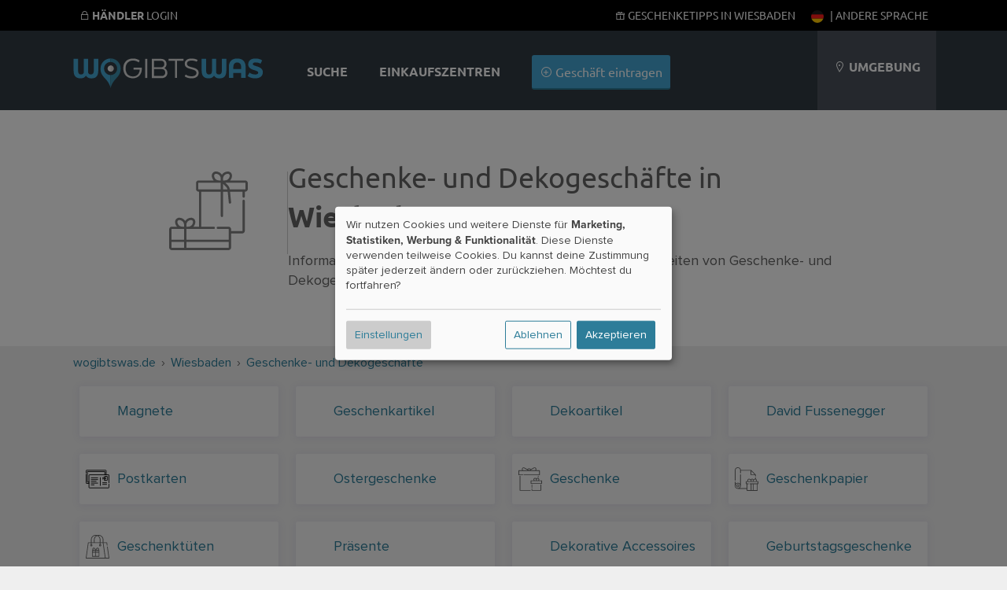

--- FILE ---
content_type: text/html; charset=UTF-8
request_url: https://wogibtswas.de/Wiesbaden/Geschenke-%20und%20Dekogesch%C3%A4fte
body_size: 62105
content:

		
                

<!DOCTYPE html>
	<html lang="de-de">
  <head>
          <meta name="geo.placename" content="Wiesbaden" />
          <meta name="geo.position" content="50.0078;8.30013" />
          <meta name="robots" content="index, follow" />
          <meta name="description" content="5 Treffer: Informationen zu Leistungen, Warensortiment und Öffnungszeiten von Geschenke- und Dekogeschäfte in Wiesbaden" />
        
        
            <meta property="og:image" content="//wogibtswas.de/gfx/fb-square.png"/>
    
    <title>Geschenke- und Dekogeschäfte in Wiesbaden - Alle Geschäfte.</title>

    
  <script type="text/javascript">
    var triggerFired = false;
    var triggerInteraction = () => {
        if (triggerFired) return;
        triggerFired = true;
        var img = new Image();
        img.fetchPriority = 'high';
        img.src = "//ajax.wogibtswas.net/ratelimit.php?secret=b039dbf32b8f9996c1afb09845de9e389ec36d285206310415bf514592c49299";
    }
    var listenInteraction = () => {
        let interactions = ['click', 'keydown', 'scroll', 'touchstart', 'mousemove'];
        interactions.forEach(event => {
            document.addEventListener(event, triggerInteraction, { once: true });
        });
    }
    listenInteraction();
  </script>

    <meta http-equiv="Content-Type" content="text/html; charset=UTF-8" />
    
                                                        
    
 
          <link href="https://wogibtswas.de/wiesbaden/geschenke-%20und%20dekogesch%C3%A4fte" hreflang="de-de" rel="alternate">
            <link rel="canonical" href="https://wogibtswas.de/wiesbaden/geschenke-%20und%20dekogesch%C3%A4fte" />
                <link href="https://at.wogibtswas.net/wiesbaden/geschenke-%20und%20dekogesch%C3%A4fte" hreflang="de-at" rel="alternate">
                <link href="https://ch.wogibtswas.net/wiesbaden/geschenke-%20und%20dekogesch%C3%A4fte" hreflang="de-ch" rel="alternate">
                <link href="https://locabee.com/wiesbaden/gift%20and%20decoration%20stores" hreflang="en-us" rel="alternate">
                <link href="https://locabee.uk/wiesbaden/gift%20and%20decoration%20stores" hreflang="en-gb" rel="alternate">
                <link href="https://fr.locabee.com/wiesbaden/magasins%20de%20cadeaux%20et%20de%20d%C3%A9coration" hreflang="fr-fr" rel="alternate">
                <link href="https://fr.locabee.ch/wiesbaden/magasins%20de%20cadeaux%20et%20de%20d%C3%A9coration" hreflang="fr-ch" rel="alternate">
                <link href="https://fr.locabee.be/wiesbaden/magasins%20de%20cadeaux%20et%20de%20d%C3%A9coration" hreflang="fr-be" rel="alternate">
                <link href="https://locabee.es/wiesbaden/tiendas%20de%20regalos%20y%20decoraci%C3%B3n" hreflang="es-es" rel="alternate">
                <link href="https://locabee.it/wiesbaden/negozi%20di%20articoli%20da%20regalo%20e%20decorazioni" hreflang="it-it" rel="alternate">
                <link href="https://it.locabee.ch/wiesbaden/negozi%20di%20articoli%20da%20regalo%20e%20decorazioni" hreflang="it-ch" rel="alternate">
                <link href="https://locabee.nl/wiesbaden/cadeau-%20en%20decoratiewinkels" hreflang="nl-nl" rel="alternate">
                <link href="https://nl.locabee.be/wiesbaden/cadeau-%20en%20decoratiewinkels" hreflang="nl-be" rel="alternate">
                <link href="https://locabee.pl/wiesbaden/sklepy%20z%20upominkami%20i%20dekoracjami" hreflang="pl-pl" rel="alternate">
                <link href="https://locabee.cz/wiesbaden/obchody%20s%20d%C3%A1rky%20a%20dekoracemi" hreflang="cs-cz" rel="alternate">
                <link href="https://locabee.pt/wiesbaden/lojas%20de%20prendas%20e%20decora%C3%A7%C3%A3o" hreflang="pt-pt" rel="alternate">
                <link href="https://locabee.se/wiesbaden/present-%20och%20dekorationsbutiker" hreflang="sv-se" rel="alternate">
                <link href="https://locabee.gr/wiesbaden/%CE%BA%CE%B1%CF%84%CE%B1%CF%83%CF%84%CE%AE%CE%BC%CE%B1%CF%84%CE%B1%20%CE%B4%CF%8E%CF%81%CF%89%CE%BD%20%CE%BA%CE%B1%CE%B9%20%CE%B4%CE%B9%CE%B1%CE%BA%CE%BF%CF%83%CE%BC%CE%AE%CF%83%CE%B5%CF%89%CE%BD" hreflang="el-gr" rel="alternate">
                <link href="https://locabee.dk/wiesbaden/gave-%20og%20dekorationsbutikker" hreflang="da-dk" rel="alternate">
           


    <link rel="preload" href="/css/line-awesome/fonts/la-solid-900.woff2" as="font" type="font/woff2" crossorigin>
		<link rel="preload" href="/css/line-awesome/css/line-awesome.min.css" as="style">


    <link rel="stylesheet" type="text/css" href="/css/webfonts/latin.css">
    <style>
/* CCSS Version 2026-01-31 00:47:49 */

a, body, div, form, h1, h2, h3, header, html, i, img, li, nav, p, section, span, strong, ul { border: 0; margin: 0; padding: 0; font-size: 100%; font-style: normal } html, body { height: 100%; line-height: 1.4; } header, nav, section { display: block } strong { font-weight: bold } img { color: transparent; font-size: 0; vertical-align: middle; -ms-interpolation-mode: bicubic } li { display: list-item } p { margin-bottom: 10px } .center h2, .center h3, .center p, .center { text-align: center } body { font-size: 16px } .w-100 { width: 100%!important; height: auto; } .ekz--section .box img { width: 100%; text-align: center } .ctContainer { position: relative } .sectionWhite { width: 100%; background-color: rgb(255, 255, 255); text-align: left; font-family: "proxima-nova", Arial, Helvetica, sans-serif; color: #646464 } .sectionWhite h2 { font-weight: 700; font-size: 26px; color: #646464 } .sectionGray { width: 100%; background-color: rgb(239, 239, 239); font-family: "proxima-nova", Arial, Helvetica, sans-serif; color: #646464 } .sectionGray h1 { font-weight: 700; font-size: 36px; color: #646464; text-transform: uppercase; padding: 15px } .sectionGray h2 { font-weight: 700; font-size: 26px; color: #646464; } .sectionGray p { font-size: 20px } .searchTeaser { text-align: center; color: #fff; font-family: "proxima-nova", Arial, Helvetica, sans-serif } #searchLocation, #searchProduct { width: 40%; margin: 20px auto; position: relative; float: left; clear: none; background: #fff; margin-right: 10px; border-radius: 3px; -moz-border-radius: 3px; -webkit-border-radius: 3px; -border-radius: 3px } .searchTeaser h1 { text-transform: uppercase; color: #fff; font-size: 36px; font-weight: 700 } .searchField { width: 100%; margin: 40px auto } .searchField>div { margin: 0 } .locateMe i { color: #ccc; position: absolute; float: none; right: 10px; top: 10px } body { background-repeat: repeat-x; background-color: rgb(239, 239, 239); font-family: "proxima-nova", Arial, Helvetica, sans-serif; font-size: 12px } .hdContainer { width: 1100px; margin: 0 auto } .ctContainer { padding: 50px 0; width: 1100px; margin: 0 auto } .wgwlogo { height: 90px; margin-top: 20px; width: 250px; float: left; text-indent: -500px; overflow: hidden; background: url(/gfx/logofb.png) top left no-repeat } .svg #logo { background: url(/gfx/logo.svg) top left no-repeat; background-size: contain } .svg.region-ch #logo { background: url(/gfx/logo-ch.svg) top left no-repeat; background-size: contain } .svg.region-at #logo { background: url(/gfx/logo-at.svg) top left no-repeat; background-size: contain } #locator { float: right; background-color: rgb(74, 81, 90); height: 110px; text-align: center; line-height: 110px; padding-left: 20px; padding-right: 20px; max-width: 220px; text-transform: uppercase; color: #fff; font-size: 16px } .header { background-repeat: no-repeat; width: 100%; background-color: rgb(49, 58, 67); position: relative; padding: 0; height: 110px } @media (min-width: 700px) { .header { padding-top: 30px; } } a:link, a:visited { color: #2d7d99; text-decoration: none } #content ul { list-style: none } input { background: url(/gfx/error.png) right center no-repeat } input:valid { background: none; background-color: #ff3333 } .active { font-weight: 700 } #navi a:link, #navi a:visited { color: #fff; text-decoration: none } h2 { font-family: "proxima-nova", Arial, Helvetica, sans-serif; font-size: 24px; color: #000; -webkit-hyphens: auto; -moz-hyphens: auto; -ms-hyphens: auto; hyphens: auto } #navi { float: left; margin-left: 30px; height: 110px; font-size: 16px; background-repeat: no-repeat; text-align: center; color: #FFF } #navi ul { display: inline-block } #navi li { height: 60px; list-style-type: none; float: left; font-family: "proxima-nova", sans-serif; text-transform: uppercase; color: #000; font-weight: 700; padding: 50px 20px 0 20px; font-size: 16px; vertical-align: bottom } #navi li.haendler { text-transform: none; font-weight: 300; padding: 40px 20px 10px 20px } .clear { clear: both; height: 0; background: none } .box { position: relative; float: left; width: 29.333333%; margin: 2%; padding: 20px 0; background-color: rgba(255, 255, 255, 0.8); border-bottom: 3px #d7d7d7 solid; min-height: 450px } .box h3 { font-family: "proxima-nova", Arial, Helvetica, sans-serif; font-weight: 700; font-size: 18px; text-transform: none } .box p { margin: 20px 0; font-size: 16px } .box img { border-top: 1px #fff solid; border-bottom: 1px #fff solid; width: 210px; height: auto; } .box h3 { margin: 0; padding: 0; height: 50px } a.primary, a.primary:visited, input[type="submit"] { display: inline-block; background-color: #45a6d3; padding: 10px; color: #fff; font-family: "proxima-nova", Arial, Helvetica, sans-serif; font-size: 16px; border: none; border-bottom: 2px solid #2d7d99; -webkit-border-radius: 3px; -moz-border-radius: 3px; border-radius: 3px } input[type="submit"] { margin-top: 30px; text-transform: uppercase; background-color: rgb(218, 218, 218); padding: 15px; width: 180px; height: auto; color: #b3b1b1; font-family: "proxima-nova", Arial, Helvetica, sans-serif; font-size: 16px; font-weight: 700; border: none; border-bottom: 2px solid #b3b1b1; -webkit-border-radius: 3px; -moz-border-radius: 3px; border-radius: 3px } form input, form input[type=text] { display: inline-block; text-align: left; border: none; width: 50%; margin: 0 auto; height: 20px; background-color: #efefef; -webkit-border-radius: 3px; -moz-border-radius: 3px; border-radius: 3px; color: #8c8f90; padding: 10px; font-size: 16px; margin-bottom: 10px } form input.searchcity { width: 95% } .search { text-align: center; background: #DADADA } .mobilenav { display: none } .mobilenav a:link, .mobilenav a:visited { color: #fff } .searchNew .searchField { padding: 0 2% 50px 2%; width: 96% } .searchNew .searchTeaser h1 { font-weight: 700 } .searchNew .searchTeaser h2 { color: #fff; padding: 0 } .searchNew { background-size: cover; background-color: rgba(0, 0, 0, 0.7); background-blend-mode: multiply; background-position: center center } .searchNew .search { margin-top: 20px; background-color: #45a6d3; border-bottom: 2px solid #2d7d99; color: #fff; font-weight: 200 } .searchNew .searchField { background-color: rgba(45, 125, 153, 0.9) } .searchNew .inputContainer { width: 40%; float: left; margin-right: 10px; position: relative } .searchNew .labelicon { position: absolute; left: 10px; color: rgba(45, 125, 153, 1); font-size: 30px; line-height: 50px } .searchNew .inputContainer input[type=text], .searchNew .inputContainer input { width: 80%; padding: 3% 10% 3% 10% } .searchNew .searchNav li { float: left; background-color: rgba(49, 58, 67, 0.2); padding: 8px; font-size: 16px; margin: 0 5px 10px 0; border-bottom-left-radius: 3px; border-bottom-right-radius: 3px } .searchNew .searchNav li.active { background-color: rgba(49, 58, 67, 0.6) } .searchNew .searchNav li>a { display: inline-block; color: #fff } @media (min-width:1440px) { #navi li.haendler { display: inline-block } .hdContainer { width: 1400px } .ctContainer { width: 1400px } .box { width: 23%; margin: 1%; min-height: 450px } } @media (max-width:1135px) { .searchNew #searchLocation, .searchNew #searchProduct { width: 100%; float: none } #navi li.haendler { display: none } #logo { margin-top: 35px; width: 150px } #locator .fa-map-marker { display: inline-block } #locator { width: 15%; line-height: 1.2; padding: 25px 3%; height: 60px } .hdContainer { width: 90% } .ctContainer { width: 90% } .box img { width: 100% } } @media only screen and (max-width:700px) { .largedevices { display: none } .mobilenav { display: block } .mobilenav ul { padding: 0; margin: 0; width: 100% } .mobilenav li { background-color: #2d7d99; padding: 10px; list-style-type: none; display: inline-block; min-width: 25px; text-align: center; -webkit-border-radius: 3px; -moz-border-radius: 3px; border-radius: 3px } .mobilenav ul .menutoggler { float: right; background-color: #45a6d3 } #locator { background-color: rgba(44, 52, 60, 1); border-top: 1px #5A5A5A solid; line-height: 1em } #locator .mobilenav { text-transform: none } #locator .mobilenav li i { font-size: 24px } #navi li.haendler { display: none } .hdContainer { width: 100% } #searchLocation, #searchProduct { width: 70%; margin: 20px auto; position: relative; float: none; clear: both; background: #fff; padding: 10px; -moz-border-radius: 3px; -webkit-border-radius: 3px; -border-radius: 3px } .locateMe i { color: #ccc; position: absolute; float: right; font-size: 30px } #logo { position: relative; float: none; margin: 10px auto 0 auto; background-position: center; height: 80px; width: 250px } .ctContainer { width: 100%; padding: 15px 0 } .box { float: none; width: 100%; margin: 3% auto } .box img { width: 100% } #locator { text-align: center; height: auto } #navi li.haendler { text-transform: none; font-weight: 300; padding: 0 20px 30px 20px } body { padding-top: 140px } #navi li.haendler { display: none } .hdContainer { width: 100% } .ctContainer { width: 96% } #searchLocation, #searchProduct { width: 100%; margin: 20px auto; position: relative; float: none; clear: both; background: #fff; padding: 0; -moz-border-radius: 3px; -webkit-border-radius: 3px; -border-radius: 3px } .locateMe i { color: #ccc; position: absolute; float: none; right: 10px; top: 10px } img { width: 100% } #locator { text-align: left; position: relative; width: 96%; padding: 2% } #navi { width: 100%; height: auto; clear: both; margin: 0 } #navi ul { display: block; width: 100% } #navi li { padding: 25px; height: auto; display: block; float: none; background-color: rgba(44, 52, 60, 1) } #navi li { display: none } .header { height: auto; position: fixed; top: 0; z-index: 9000 } form input, form input[type=text] { display: inline-block; text-align: left; border: none; width: 100%; margin: 0 auto; height: 20px; background-color: #efefef; -webkit-border-radius: 3px; -moz-border-radius: 3px; border-radius: 3px; color: #8c8f90; padding: 10px; font-size: 16px; margin-bottom: 10px } #content { overflow-x: hidden } } .searchField>div { padding: 0 } .searchField input[type=text] { padding: 30px 3%; margin-bottom: 0; background-color: #fff; font-family: "proxima-nova", Arial, Helvetica, sans-serif; font-size: 22px; color: #000 } #searchLocation, #searchProduct { padding: 0; position: relative } .stars { font-size: 1.3em; color: #45a6d3 } .stars .inactive { color: #d7d7d7 } #productgallery .item .pimgwrapper { height: 150px; overflow: hidden } #productgallery .item .pimgwrapper img { max-width: 85%; width: 100px; height: 100px; object-fit: contain; margin: 0 auto } .sliderImages--container { overflow: hidden; position: relative; background-repeat: repeat; background-size: auto; background-color: rgba(0, 0, 0, 0.5) } .sliderImages { position: absolute; left: 0; top: 0; width: 100%; height: 70vh; z-index: -1 } .sliderImages li { width: 100%; height: 100%; position: absolute; background-size: cover; background-position: center center; opacity: 0; animation: imageAnimation 18s linear infinite 0s } .sliderImages li:nth-child(1) { animation-delay: 0s } .sliderImages li:nth-child(2) { animation-delay: 6s } .sliderImages li:nth-child(3) { animation-delay: 12s } @keyframes imageAnimation { 8% { opacity: 1; animation-timing-function: ease-out } 36% { opacity: 1 } 44% { opacity: 0 } 100% { opacity: 0 } } @media screen and (max-width:1440px) { .ekz--section .box:nth-of-type(4) { display: none } } @media screen and (max-width:1135px) { .ekz--section .box:nth-of-type(4) { display: block } } @media screen and (max-width:1135px) { .box p { margin: 0 0 10px 0; font-size: 14px } } @media screen and (max-width:700px) { .searchNew .labelicon, .locateMe { line-height: 40px } .searchNew .inputContainer input[type=text], .searchNew .inputContainer input { padding-left: 40px; padding-right: 40px; width: auto; display: block } .searchNew .searchTeaser h2 { font-size: 5vw } } .searchNav { position: relative } @media screen and (max-width:370px) { .hidden-xs { display: none !important } } .owl-carousel { display: none; position: relative; width: 100%; -ms-touch-action: pan-y } .gallery .item { margin: 5px } .sliderwrapper { position: relative; padding: 5px !important; } .helpernav { position: fixed!important; background-color: #000; color: #fff; text-transform: uppercase; font-size: 14px; width: 100%; z-index: 99999; top: 0; } .helpernav .rightnav { float: right; } .helpernav a:link, .helpernav a:visited { color: #FFF } .helpernav ul li { display: inline-block; list-style-type: none; padding: 0 10px } .helpernav .ctContainer { padding: 10px 0 } .sectionWhite h1 { font-weight: 700; font-size: 36px; color: #646464; padding: 15px } .center, .center h2, .center h3, .center p { text-align: center } #breadcrumb div { float: left; display: inline } .clear { clear: both } #changeLocation { padding: 30px; min-height: 100px; } .blurrybg { width: calc(100% + 60px); height: calc(100% + 60px); left: -30px; top: -30px; position: absolute; background-size: cover; background-repeat: no-repeat; background-position: center; filter: saturate(300%) brightness(0.5) blur(30px); } .brands li .branditem { height: 50px; width: 105px; padding: 5px 15px } .brands { display: flex; flex-wrap: wrap; justify-content: space-around } .meta-container { padding: 30px; display: flex; flex-wrap: wrap; justify-content: space-evenly; } .sectionWhite p { font-weight: 400; font-size: 18px; } .searchNew.searchMini>.ctContainer { margin: 0 auto; padding: 20px 0 0 0; } .searchNew.searchMini .searchField { margin: 0 auto; } .box h2 { font-size: 18px; } @media (max-width: 800px) { .countryContainer>a { display: block; padding: 20px; } .meta-container>div { width: 100%; padding-top: 30px; } dd { margin-bottom: 15px; } #haendler { margin: 0 auto; } .largedevices { display: none; } .helpernav { display: none; } .mobilenav { height: 45px; display: block; } .mobilenav ul li { height: 25px; } #locator { position: relative; width: 96%; max-width: 96%; padding: 2%; } .sectionWhite h1 { font-weight: 700; font-size: 2rem; color: #646464; } .lity-hide { display: none; } #breadcrumb { display: none; } .ctContainer { padding: 15px 0; } .right p { padding: 10px 30px; font-size: 20px; margin-bottom: 10px; } /* Location Pages SCSS */ .input.select.rating-f { min-height: 51px; } .input.select.rating-f select { display: none; } .detailNavi { display: -webkit-flex; display: flex; -webkit-align-items: flex-end; align-items: flex-end; -webkit-flex-flow: row; flex-flow: row; min-height: 50px; } .detailNavi a { padding: 10px; background-color: #2d7d99; color: #fff; display: inline-block; } .right>div:not(.detailNaviContainer) { padding: 10px 10px 30px 10px; background: #fff; margin-bottom: 20px; } .ohidden { overflow-x: hidden; } .right h2, .left h2 { padding: 20px 0 20px 0; } .smallbutton { padding: 4px 8px; margin-bottom: 5px; } .hshadow { margin-top: 10px; } body { font-size: 16px; line-height: 1.4; } .smallbutton { background-color: #2d7d99; color: #fff; padding: 4px 8px; display: inline-block; font-size: 16px; font-weight: 400; margin-bottom: 5px; overflow:hidden; white-space: nowrap; text-overflow: ellipsis; max-width: 100%; } } .ohidden { overflow: hidden; position: relative; } #haendlerNavi { position: relative; z-index: 99; min-height: 50px; } ol#breadcrumb li { display: inline; } .haendlerBild img { width: 100%; height: auto; } .openingHours dt { float: left; clear: left; width: 120px; text-align: left; font-weight: bold } .openingHours dd { text-align: left } .openingHours dd.second { text-align: left; margin-left: 120px } .sectionBlend { min-height: 60vh; } .ctContainer.brandContainer { top: -50px; background-color: #fff } .brandContainer .brands { padding: 30px 50px } .brands li .branditem { height: 50px; width: 100px; padding: 20px; } .detailNavi { display: -webkit-flex; display: flex; -webkit-align-items: flex-end; align-items: flex-end; -webkit-flex-flow: row; flex-flow: row; min-height: 50px } .lity-hide { display: none; } select#ratingbar { display: none; } .rating-f { min-height: 52px; } #shareButton { font-size: 16px; display: block; cursor: pointer; color: #2d7d99; } #shareButton:hover { color: #000; } @media (min-width: 900px) { #shareButton { display: inline-block; margin-left: 20px; } .sliderwrapper { min-height: 126px; } .col-1, .col-2, .col-3, .col-6 { float: left; padding: 1%; } .col-2 { width: 14.666% } .col-4 { width: 23% } .col-3 { width: 31% } .col-6 { width: 48% } .neighborBox img { margin: 20px 10px 10px 10px; width: 100px; height: 100px; } .neighborBox { min-height: 300px; } #map-canvas { height: 400px; width: 100%; } #breadcrumb { text-align: left; font-size: 16px; height: 20px; padding: 10px; } .right>div.special { position: absolute; top: -110px; right: 0; width: 20%; padding: 10px; text-align: left; } .right p { padding-top: 10px; padding-bottom: 10px; } h1 { font-size: 36px; } .left h2, .right h2 { padding: 20px 0 20px 0; } .beschreibung { padding: 20px; } .left { width: 32%; float: left; font-size: 18px } .right>div:not(.detailNaviContainer) { padding: 10px 10px 30px 10px; background: #fff; margin-bottom: 20px } .right { width: 64%; float: right; font-size: 18px; padding-bottom: 20px; } .footerSection { width: 25%; float: left; margin-bottom: 30px; } .footerSection ul li { font-size: 16px; margin: -4px 0; } .footerSection ul li a { padding: 8px 0; min-width: 48px; display: inline-block; } .box h2 { white-space: nowrap; overflow: hidden; text-overflow: ellipsis; padding: 0 30px; height: 50px; } .fa.fa-search { width: 15px; display: inline-block; } } .countryContainer { font-size: 16px; } .footerSection h2 { font-size: 16px; } .searchNew #searchBusiness .search { width: calc(80% + 40px); height: 60px; } #searchBusiness { display: flex; gap: 10px; flex-direction: row; padding-top: 20px; padding-bottom: 70px; } .searchNew .searchField { padding: 0 2% 50px 2%; width: 96%; } .searchNew .searchTeaser h1 { font-family: "Ubuntu", sans-serif; font-weight: 800; } .searchNew.searchMini>.ctContainer { margin: 0 auto; padding: 20px 0 0 0; } .searchNew.searchMini .searchNav { position: absolute; bottom: -11px; z-index: 999; } .searchSimilair { display: none; } .searchNew.searchMini { background-color: rgba(45,125,153,1); } .searchNew.searchMini > .ctContainer { margin: 0 auto; padding: 20px 0 0 0;} .searchNew.searchMini h1, .searchNew.searchMini h2 { display: none;} .searchNew.searchMini .searchField {margin: 0 auto;} .searchNew.searchMini .searchNav { position: absolute; bottom: -11px; z-index: 999; } .searchSimilair { position: absolute; bottom: 0px; z-index: 999; right: 0; } .searchSimilair ul li { padding: 8px; font-size: 16px; } .searchSimilair ul li button { background-color: transparent; border: none; padding: 0; cursor:pointer; overflow: hidden; outline:none; color: #fff; font-family: "proxima-nova", Arial, Helvetica, sans-serif; font-size: 16px; } .searchNew.searchMini .searchNav li, .searchSimilair ul li { border-bottom-left-radius: 0; border-bottom-right-radius: 0; border-top-left-radius: 3px; border-top-right-radius: 3px; background-color: rgba(255, 255, 255, 0.1); display: inline-block; } .searchNew.searchMini .searchNav li.active { background-color: rgba(255, 255, 255, 1); color: #34484f; } .searchNew.searchMini .searchField { padding: 0 0 0 0; width: 100%; } .smallbutton { background-color: #2d7d99; color: #fff; padding: 4px 8px; display: inline-block; } p { margin-bottom: 10px; } .flexitem li a:link i { width: 16px; height: 16px; display: inline-block; } .flexitem li a:link { font-size: 16px!important; } @media (min-width: 900px) { .searchSimilair { display: block; position: absolute; bottom: 0; z-index: 999; right: 0; } } .imgwrapper { display: inline-block; aspect-ratio: 1; } .sectionBlend { min-height: 60vh; } .sectionBlend .teaserSelect { background-color: rgba(255,255,255,0.8); width: 150px; height: 100px; display: inline-block; margin: 30px 15px 0 15px; padding: 40px 20px; color: #424242; border-radius: 3px; } .sectionBlend h1 { font-family: "Ubuntu",sans-serif; font-weight: 800; font-size: 36px; color: #fff; padding: 15px; } @media only screen and (min-width:700px){ .locator-list { width: 48%; float: left; } .locator-list .product-container img { width: 20%; float: left; margin-right: 20px; max-height: 100px; object-fit: contain; } } @media only screen and (max-width:700px){ .sectionBlend { min-height: 80vh; } .sectionBlend .teaserSelect i, .sectionBlend .iwp > a { font-size: 80px; height: 90px; display: block; } .imgwrapper { width: 30%; padding: 0; display: inline-block; float: left; } .sectionBlend .teaserSelect { width: 38%; height: auto; display: inline-block; margin: 2%; padding: 5% 3%; color: #424242; font-size: 14px; } #haendler .box h2 { display: inline-block; overflow: hidden; height: 20px; float: right; padding: 0; position: relative; text-align: left; width: 65%; } #haendler .box { position: relative; min-height: 0; height: auto; width: 92%; margin: 10px auto; padding: 0; } #haendler .box:not(.adbox) img { float: left!important; max-width: 120px; height: auto; } #haendler .box p .primary { display: none; } #haendler .boxfooter { margin: 0; position: relative; padding: 0; text-align: left; width: 65%; float: right; } .box h3, .box h2, .box p, .box .boxfooter { margin-top: 10px!important; padding: 0; width: 65%!important; float: right; text-align: left!important; height: auto!important; } .ctContainer>p { padding-bottom: 5%; } } h1 { font-family: "Ubuntu",sans-serif; font-size: 2rem; } h2 { padding: 20px 0 20px 0; margin-bottom: 20px; } .sliderwrapper.center { height: 240px; } .detailNavi li a:link, .detailNavi li a:visited { font-size: 18px; display: inline-block; padding: 10px; padding-bottom: 7px; font-weight: 500; font-family: "Ubuntu",sans-serif; } #i18nAlert { z-index: 99999; position: fixed; bottom: -200px; width: 100%; padding-top: 40px; padding-bottom: 40px; left: 0; background-color: #fff; transition: all 0.5s ease-out; text-align: center; font-size: 16px; } #i18nAlert .smallbutton { background-color: rgb(239,239,239); color: #545454; } .closeI18nAlert { cursor: pointer; } #i18nAlert.showI18nAlert { bottom: 0; } .box h2, .box h3 { padding: 0 30px; white-space: nowrap; overflow: hidden; text-overflow: ellipsis; } .label { display: inline-block; border-radius: 2px; padding: 0 5px; } .iconholder { display: inline-flex; align-items: center; justify-content: center; } .iconcol { width: 150px; height: 100%; border-right: 1px #ccc solid; } .iconholder img{ width: 100px; height: auto; fill: #666; } .rootcats .iconholder img { width: 60px; } .flex { display: flex; justify-content: center; align-items: center; } .contentcol { max-width: 700px; } .contentcol > h1 { padding: 0!important; padding-bottom: 20px!important; } .smallicon svg{ width: auto; height: 30px; fill: #666; } a:hover .smallicon svg{ fill: #fff; } .smallicon { width: 40px; height: 30px; } .lCategories li > a { display: flex!important; align-items: center; } .lCategories a .num { margin-left: auto; } .kattitle { flex: 1; overflow: hidden; text-overflow: ellipsis; white-space: nowrap; } .hnmobile { display: none; } .iconcol.withImage .iconholder { position: absolute; bottom: 20px; right: 20px; padding: 10px; width: 60px; height: 60px; } .katcontainer li, .filteritem { float: left; display: inline-block; text-align: left; width: 23%; margin: 1%; font-size: 18px; background-color: rgba(255,255,255,0.6); border-radius: 3px; } .katcontainer li a, .filteritem a { min-height: 49px; } @media only screen and (max-width: 800px) { .hnmobile { display: block; position: fixed; bottom: 0; background-color: rgb(49, 58, 67); width: 96%; padding: 0 2%; font-size: 20px; line-height: 36px; z-index:9999 } #openkats { padding: 3%; display:flex } #openkats:after { margin-left: auto; content: '+' } .hnmobile.show #openkats:after { content: '–' } .hnmobile .katcontainer { overflow: hidden; max-height: 0; padding:0 } .katcontainer li { float: none; width: 100%; } } .shoppingtitles { padding: 1%; } .katcontainer li { margin:1% auto; float: none; } .smallicon { display: flex; align-items: center; } .nospacebottom { margin-bottom: 0; padding-bottom:0 } .nospacetop { margin-top: 0; padding-top:0 } .flexboxfooter { display: flex; gap: 5px; width: calc( 100% - 40px ); align-items: center; justify-content: center; padding: 0 20px; margin-top: 40px } .pill { display: block; height: 18px; font-size: 10px; border-radius: 10px; background-color: #2d7d99; color: #fff; line-height: 18px; font-weight: 400; padding: 1px 10px; letter-spacing: 0.1px; } .bg-red { background-color: #92071c!important; } .bg-gray { background-color: #b3b1b1!important; } .bg-gold { background-color: #b1744b!important; } @media only screen and (max-width: 700px) { #haendler .boxfooter.flexboxfooter { width: calc( 100% - 20px ); padding: 0; padding-right: 0; align-items: center; justify-content: left; position: absolute; right: 0; bottom: 3.3vw; } .b_address br { display: none; } .box p.b_address { margin-top: 0!important; } .b_street:after { content: ', '; } .flex { flex-direction: column; gap: 20px; padding: 40px 20px; width: calc(100% - 40px ); } .flex > div { width: 100%; } } h2.fs-small { font-size: 18px!important ; } .tipp-illu { margin-bottom: -40px; } .iconcol.iconbig { width: 100%; } @media only screen and (min-width: 700px) { .b_street { white-space: nowrap; overflow: hidden; text-overflow: ellipsis; display: inline-block; } .iconcol.iconbig { width: 400px; } .tipp-illu { margin-bottom: -60px; } } .flexboxfooter .pill{ flex-shrink: 0; } .flexboxfooter .bf_katname { background-color: #34484f; flex-shrink: 2; white-space: nowrap; overflow: hidden; text-overflow: ellipsis; color: #fff; } .beschreibung h2, .beschreibung h3{ margin-bottom: 0; } .beschreibung p { margin-bottom: 20px; font-size: 18px; } .beschreibung ol, .beschreibung ul { font-size: 18px; padding-left: 25px; margin-bottom: 20px; } .beschreibung li { margin-bottom: 10px; } .beschreibung .mallimage img { border-radius: 4px; } .beschreibung .mallimage { position: relative; } .beschreibung .mallimage figcaption { position: absolute; bottom: 10px; left: 10px; color: #fff; text-shadow: 0 0 3px rgba(0,0,0,1) } @media only screen and (min-width: 700px) { .beschreibung figure { margin-top: 5px; margin-bottom: 10px; } .beschreibung figure.mallimage img { object-fit: cover; aspect-ratio: 16 / 9; max-width: 100%; } .beschreibung p { clear: both; overflow: hidden; } } .smallWidth { max-width: 800px; }
</style>



		<!-- include jQuery latest -->
	 <script src="/js/jquery-1.10.2.min.js" type="text/javascript"></script>
<link rel="apple-touch-icon" sizes="57x57" href="/apple-icon-57x57.png">
<link rel="apple-touch-icon" sizes="60x60" href="/apple-icon-60x60.png">
<link rel="apple-touch-icon" sizes="72x72" href="/apple-icon-72x72.png">
<link rel="apple-touch-icon" sizes="76x76" href="/apple-icon-76x76.png">
<link rel="apple-touch-icon" sizes="114x114" href="/apple-icon-114x114.png">
<link rel="apple-touch-icon" sizes="120x120" href="/apple-icon-120x120.png">
<link rel="apple-touch-icon" sizes="144x144" href="/apple-icon-144x144.png">
<link rel="apple-touch-icon" sizes="152x152" href="/apple-icon-152x152.png">
<link rel="apple-touch-icon" sizes="180x180" href="/apple-icon-180x180.png">
<link rel="icon" type="image/png" sizes="192x192"  href="/android-icon-192x192.png">
<link rel="icon" type="image/png" sizes="32x32" href="/favicon-32x32.png">
<link rel="icon" type="image/png" sizes="96x96" href="/favicon-96x96.png">
<link rel="icon" type="image/png" sizes="16x16" href="/favicon-16x16.png">
<link rel="manifest" href="/manifest.json">
<meta name="msapplication-TileColor" content="#ffffff">
<meta name="msapplication-TileImage" content="/ms-icon-144x144.png">
<meta name="theme-color" content="#ffffff">

    <script async data-src="https://pagead2.googlesyndication.com/pagead/js/adsbygoogle.js?client=ca-pub-4979170407949139"
     crossorigin="anonymous" type="text/plain" data-type="application/javascript" data-name="adsense"></script>

    <meta name="viewport" content="width=device-width, initial-scale=1, user-scalable=0">

<!-- Matomo -->
<script>
  var trackingFired = false;
  var _paq = window._paq = window._paq || [];
  /* tracker methods like "setCustomDimension" should be called before "trackPageView" */
  // _paq.push(['trackPageView']);
  // _paq.push(['enableLinkTracking']);
  (function() {
    var u="//matomo.wogibtswas.net/";
    _paq.push(['setTrackerUrl', u+'matomo.php']);
    _paq.push(['setSiteId', '1']);
    var d=document, g=d.createElement('script'), s=d.getElementsByTagName('script')[0];
    g.async=true; g.src=u+'matomo.js'; s.parentNode.insertBefore(g,s);
  })();
  function triggerMatomoTracking() {
    if (trackingFired) return;
    trackingFired = true;
    _paq.push(['trackPageView']);
    _paq.push(['enableLinkTracking']);
  }
  document.addEventListener('click', triggerMatomoTracking, { once: true });
  document.addEventListener('keydown', triggerMatomoTracking, { once: true });
  document.addEventListener('scroll', triggerMatomoTracking, { once: true });
  document.addEventListener('touchstart', triggerMatomoTracking, { once: true });
  document.addEventListener('mousemove', triggerMatomoTracking, { once: true });
</script>
<!-- End Matomo Code -->

	</head><body class=" svg wgw region-de">


    

        <div class="helpernav">
      <div class="ctContainer">
        <ul>
          


                               
					          
					  <li><a href="/haendler/login"><i class="la la-lock"></i> <strong>Händler</strong> Login</a></li>
												            

          
            <li class="rightnav">
                                      <a href="https://wogibtswas.de/wiesbaden/geschenke-%20und%20dekogesch%C3%A4fte"><img style="margin-right:5px" width="16" height="16" src="/gfx/flags/SVG/de-de.svg" alt="Aktuelle Sprache: deutsch"></a>
                                                                                                                                                                                                                                                                                                                                                                                            
            | <a data-lity href="#langswitch">Andere Sprache</a>

            </li>

                          <li class="rightnav">
                  <a href="/wiesbaden/regionale-geschenkideen" style="color: #fff;"><i class="la la-gift" aria-hidden="true"></i> Geschenketipps in Wiesbaden</a>            </li>
                        
        </ul>
      </div>
    </div>
    


    


    <header class="header">
      <div class="hdContainer"> <a href="/">
        <div class="wgwlogo" id="logo">wogibtswas Deutschland         - Geschäfte, Waren und Dienstleistungen in Deiner Nähe</div>
        </a>



        <nav>
          <div id="navi">
            <ul>
                                          <li><a href="/haendlersuche"  >Suche</a></li>
                            <li><a href="/einkaufszentren"  >Einkaufszentren</a></li>
                            <li class="haendler"><a href="/upgrade/product/preselect" class="primary"><i class="la la-plus-circle"></i> Geschäft eintragen</a></li>
            </ul>
          </div>
        </nav>


        
        <div id="locator">
          <div class="largedevices">
           <span class="geolocate" style="cursor: pointer"><i class="la la-map-marker" aria-hidden="true"></i> <span class="sb">Umgebung</span></span>
          </div>
          <!-- MOBILE NAV PATTERN -->
          <div class="mobilenav">
          <ul>

          	                       <li><a href="/haendlersuche?st=1" aria-label="Suche"><i class="la la-search" aria-hidden="true"></i></a>

            </li>            <li class="hidden-xs"><i class="la la-map-marker" aria-hidden="true"></i> <span class="geolocate" style="cursor: pointer">Geschenke… in der Nähe</span>            </li>
                      <li class="menutoggler" id="mobile-menu-toggler">
          <i class="la la-bars"></i> </li>
          </ul>
          <div class="clear"></div>
          </div>



           <!-- MOBILE NAV -->


          </div>
        
        <div style="clear:both"></div>
      </div>
    </header>
    

    
    <div id="content">


			

<div class="sectionWhite">

<div class="ctContainer flex">
        <div class="iconcol">
      
            <div class="iconholder">
                         <img src="/iconfiles/922.svg">
            </div>
             
                
            
        </div>
         <div class="contentcol">
          <h1><span style="font-weight: 100">Geschenke- und Dekogeschäfte in </span>Wiesbaden</h1>
          <p>Informationen zu Leistungen, Warensortiment und Öffnungszeiten von Geschenke- und Dekogeschäfte in Wiesbaden</p>



<style>
    .locabee .searchNew .searchField { background-color: transparent; }

  
</style>



<div class="clear"></div>
</div>
</div>

<div class="sectionGray">
<!-- Breadcrumbs Start -->

<ol itemscope itemtype="https://schema.org/BreadcrumbList" class="ctContainer" id="breadcrumb">

  <li itemprop="itemListElement" itemscope
      itemtype="https://schema.org/ListItem">
    <a itemprop="item" href="https://wogibtswas.de">
    <span itemprop="name">wogibtswas.de</span></a>
    <meta itemprop="position" content="1" />
  </li>
	
  <li itemprop="itemListElement" itemscope
      itemtype="https://schema.org/ListItem">
    <a itemprop="item" href="https://wogibtswas.de/wiesbaden">
    <span itemprop="name">Wiesbaden</span></a>
    <meta itemprop="position" content="2" /> 
  </li>
   	
  <li itemprop="itemListElement" itemscope
      itemtype="https://schema.org/ListItem">
    <a itemprop="item" href="https://wogibtswas.de/wiesbaden/geschenke-%20und%20dekogesch%C3%A4fte">
    <span itemprop="name">Geschenke- und Dekogeschäfte</span></a>
    <meta itemprop="position" content="3" /> 
  </li>
     
</ol>
<!-- Breadcrumbs End -->




    <div class="ctContainer nospacetop nospacebottom">
        <div class="katcontainer">
            <nav>
                <ul class="lCategories">
                                            <li><a href="/wiesbaden/waren/magnete">
                            <span class="smallicon"><!-- no svg id given --> </span> <div class="kattitle"><span>Magnete</span></div> <span class="num"></span>
                        </a></li>
                                            <li><a href="/wiesbaden/waren/geschenkartikel">
                            <span class="smallicon"><!-- no svg id given --> </span> <div class="kattitle"><span>Geschenkartikel</span></div> <span class="num"></span>
                        </a></li>
                                            <li><a href="/wiesbaden/waren/dekoartikel">
                            <span class="smallicon"><!-- no svg id given --> </span> <div class="kattitle"><span>Dekoartikel</span></div> <span class="num"></span>
                        </a></li>
                                            <li><a href="/wiesbaden/marken/david%20fussenegger">
                            <span class="smallicon"><!-- no svg id given --> </span> <div class="kattitle"><span>David Fussenegger</span></div> <span class="num"></span>
                        </a></li>
                                            <li><a href="/wiesbaden/waren/postkarten">
                            <span class="smallicon"><?xml version="1.0" encoding="UTF-8"?>
<svg xmlns="http://www.w3.org/2000/svg" xmlns:xlink="http://www.w3.org/1999/xlink" version="1.1" id="Capa_1" x="0px" y="0px" viewBox="0 0 512 512" style="enable-background:new 0 0 512 512;" xml:space="preserve" width="512" height="512">
<g>
	<g>
		<path style="fill:none;stroke:#000000;stroke-width:15;stroke-linecap:round;stroke-linejoin:round;stroke-miterlimit:10;" d="&#10;&#9;&#9;&#9;M7.5,122.333V73.43c0-4.825,3.912-8.737,8.737-8.737h417.102c4.825,0,8.737,3.912,8.737,8.737v89.417"/>
		<path style="fill:none;stroke:#000000;stroke-width:15;stroke-linecap:round;stroke-linejoin:round;stroke-miterlimit:10;" d="&#10;&#9;&#9;&#9;M69.924,349.152H16.237c-4.825,0-8.737-3.912-8.737-8.737V151"/>
		
			<polyline style="fill:none;stroke:#000000;stroke-width:15;stroke-linecap:round;stroke-linejoin:round;stroke-miterlimit:10;" points="&#10;&#9;&#9;&#9;69.924,321.271 35.422,321.271 35.422,92.575 414.154,92.575 414.154,162.848 &#9;&#9;"/>
	</g>
	<g>
		<path style="fill:none;stroke:#000000;stroke-width:15;stroke-linecap:round;stroke-linejoin:round;stroke-miterlimit:10;" d="&#10;&#9;&#9;&#9;M504.5,336.73V171.585c0-4.825-3.912-8.737-8.737-8.737H78.661c-4.825,0-8.737,3.912-8.737,8.737V438.57&#10;&#9;&#9;&#9;c0,4.825,3.912,8.737,8.737,8.737h417.102c4.825,0,8.737-3.912,8.737-8.737v-71.963"/>
		
			<line style="fill:none;stroke:#000000;stroke-width:15;stroke-linecap:round;stroke-linejoin:round;stroke-miterlimit:10;" x1="316.067" y1="223.885" x2="316.067" y2="394.418"/>
		<g>
			
				<line style="fill:none;stroke:#000000;stroke-width:15;stroke-linecap:round;stroke-linejoin:round;stroke-miterlimit:10;" x1="368.043" y1="335.051" x2="452.548" y2="335.051"/>
			
				<line style="fill:none;stroke:#000000;stroke-width:15;stroke-linecap:round;stroke-linejoin:round;stroke-miterlimit:10;" x1="368.043" y1="369.957" x2="452.548" y2="369.957"/>
		</g>
		<path style="fill:none;stroke:#000000;stroke-width:15;stroke-linecap:round;stroke-linejoin:round;stroke-miterlimit:10;" d="&#10;&#9;&#9;&#9;M411.13,284.125h55.58c2.761,0,5-2.239,5-5v-77.303c0-2.761-2.239-5-5-5h-55.58c-2.761,0-5,2.239-5,5v77.303&#10;&#9;&#9;&#9;C406.13,281.886,408.369,284.125,411.13,284.125z"/>
		<g>
			<path style="fill:none;stroke:#000000;stroke-width:15;stroke-linecap:round;stroke-linejoin:round;stroke-miterlimit:10;" d="&#10;&#9;&#9;&#9;&#9;M366.199,228.576c8.801-3.492,13.125-6.053,21.411-6.843c7.923-0.756,12.916,3.422,20.035,5.807&#10;&#9;&#9;&#9;&#9;c11.922,3.995,22.354-2.456,31.274-5.948"/>
			<path style="fill:none;stroke:#000000;stroke-width:15;stroke-linecap:round;stroke-linejoin:round;stroke-miterlimit:10;" d="&#10;&#9;&#9;&#9;&#9;M366.199,254.795c8.801-3.492,13.125-6.053,21.411-6.843c7.923-0.756,12.916,3.422,20.035,5.807&#10;&#9;&#9;&#9;&#9;c11.922,3.995,22.354-2.456,31.274-5.948"/>
		</g>
		<g>
			
				<line style="fill:none;stroke:#000000;stroke-width:15;stroke-linecap:round;stroke-linejoin:round;stroke-miterlimit:10;" x1="119.619" y1="228.832" x2="259.523" y2="228.832"/>
			
				<line style="fill:none;stroke:#000000;stroke-width:15;stroke-linecap:round;stroke-linejoin:round;stroke-miterlimit:10;" x1="119.619" y1="266.955" x2="259.523" y2="266.955"/>
			
				<line style="fill:none;stroke:#000000;stroke-width:15;stroke-linecap:round;stroke-linejoin:round;stroke-miterlimit:10;" x1="119.619" y1="305.077" x2="225.13" y2="305.077"/>
			
				<line style="fill:none;stroke:#000000;stroke-width:15;stroke-linecap:round;stroke-linejoin:round;stroke-miterlimit:10;" x1="119.619" y1="343.2" x2="259.523" y2="343.2"/>
			
				<line style="fill:none;stroke:#000000;stroke-width:15;stroke-linecap:round;stroke-linejoin:round;stroke-miterlimit:10;" x1="119.619" y1="381.322" x2="180.827" y2="381.322"/>
		</g>
	</g>
</g>















</svg>
 </span> <div class="kattitle"><span>Postkarten</span></div> <span class="num"></span>
                        </a></li>
                                            <li><a href="/wiesbaden/waren/ostergeschenke">
                            <span class="smallicon"><!-- no svg id given --> </span> <div class="kattitle"><span>Ostergeschenke</span></div> <span class="num"></span>
                        </a></li>
                                            <li><a href="/wiesbaden/waren/geschenke">
                            <span class="smallicon"><?xml version="1.0" encoding="iso-8859-1"?>
<!-- Generator: Adobe Illustrator 19.0.0, SVG Export Plug-In . SVG Version: 6.00 Build 0)  -->
<svg version="1.1" id="Capa_1" xmlns="http://www.w3.org/2000/svg" xmlns:xlink="http://www.w3.org/1999/xlink" x="0px" y="0px"
	 viewBox="0 0 512 512" style="enable-background:new 0 0 512 512;" xml:space="preserve">
<g>
	<g>
		<path d="M455.712,65.552h-74.896c5.144-6.63,8.218-14.942,8.218-23.965c0-14.148-7.312-26.824-19.558-33.909
			c-12.247-7.085-26.882-7.102-39.144-0.048l-59.229,34.066c-9.5-11.872-24.015-19.016-39.449-19.016
			c-15.429,0-29.939,7.145-39.439,19.016L132.985,7.63c-12.265-7.054-26.898-7.036-39.144,0.048
			c-12.246,7.084-19.558,19.76-19.558,33.909c0,9.022,3.074,17.335,8.218,23.965H7.604c-4.2,0-7.604,3.405-7.604,7.604v91.612
			c0,4.199,3.404,7.604,7.604,7.604h86.76c4.2,0.001,7.604-3.404,7.604-7.603s-3.404-7.604-7.604-7.604H15.208V80.76h98.246h118.204
			h118.204h98.246v76.405H119.713c-4.2,0-7.604,3.405-7.604,7.604s3.404,7.604,7.604,7.604h336c4.2,0,7.604-3.405,7.604-7.604
			V73.156C463.316,68.956,459.913,65.552,455.712,65.552z M113.456,65.552c-13.216,0-23.966-10.751-23.966-23.965
			c0-8.655,4.473-16.41,11.966-20.744c3.755-2.173,7.877-3.259,11.999-3.259c4.102,0,8.206,1.077,11.948,3.229l65.247,37.527
			c0.014,0.008,0.026,0.018,0.041,0.026c0.014,0.008,0.029,0.014,0.045,0.022l12.452,7.162H113.456z M231.658,64.384l-26.044-14.979
			c6.616-7.228,16.052-11.516,26.039-11.516c9.993,0,19.433,4.288,26.049,11.515L231.658,64.384z M349.862,65.551H260.13
			l12.456-7.164c0.013-0.008,0.027-0.012,0.042-0.02c0.017-0.01,0.031-0.021,0.049-0.031l65.237-37.522
			c7.503-4.315,16.456-4.304,23.947,0.029c7.492,4.333,11.966,12.088,11.966,20.744C373.827,54.8,363.076,65.551,349.862,65.551z"/>
	</g>
</g>
<g>
	<g>
		<path d="M291.957,369.183c-4.2,0-7.604,3.405-7.604,7.604v63.009c0,4.199,3.404,7.604,7.604,7.604s7.604-3.405,7.604-7.604
			v-63.009C299.561,372.587,296.157,369.183,291.957,369.183z"/>
	</g>
</g>
<g>
	<g>
		<path d="M485.389,369.183c-4.2,0-7.604,3.405-7.604,7.604V494.44H299.561v-29.297c0-4.199-3.404-7.604-7.604-7.604
			s-7.604,3.405-7.604,7.604v36.901c0,4.199,3.404,7.604,7.604,7.604h193.433c4.2,0,7.604-3.405,7.604-7.604V376.787
			C492.993,372.587,489.59,369.183,485.389,369.183z"/>
	</g>
</g>
<g>
	<g>
		<path d="M504.396,285.471h-58.92c3.988-5.724,6.335-12.673,6.335-20.163c0-19.504-15.867-35.372-35.372-35.372
			c-11.251,0-21.284,5.286-27.767,13.5c-6.483-8.212-16.516-13.5-27.768-13.5c-19.504,0-35.372,15.868-35.372,35.372
			c0,7.49,2.347,14.438,6.335,20.163h-58.919c-4.2,0-7.604,3.405-7.604,7.604v58.363c0,4.199,3.404,7.604,7.604,7.604h231.447
			c4.2,0,7.604-3.405,7.604-7.604v-58.363C512,288.876,508.596,285.471,504.396,285.471z M396.277,265.308
			c0-11.118,9.045-20.163,20.163-20.163c11.118,0,20.164,9.046,20.164,20.164c0,11.118-9.046,20.163-20.164,20.163h-20.163V265.308z
			 M360.906,245.144c11.118,0,20.164,9.046,20.164,20.164v20.163h-20.164c-11.118,0.001-20.164-9.044-20.164-20.163
			C340.743,254.19,349.788,245.144,360.906,245.144z M496.792,343.834H280.554v-43.155h80.353h27.768h27.767h80.352V343.834z"/>
	</g>
</g>
<g>
	<g>
		<path d="M258.897,494.44H41.702V190.399c0-4.199-3.404-7.604-7.604-7.604s-7.604,3.405-7.604,7.604v311.646
			c0,4.199,3.404,7.604,7.604,7.604h224.799c4.2,0,7.604-3.405,7.604-7.604S263.097,494.44,258.897,494.44z"/>
	</g>
</g>
<g>
	<g>
		<path d="M429.219,182.795c-4.2,0-7.604,3.405-7.604,7.604v22.811c0,4.199,3.404,7.604,7.604,7.604s7.604-3.405,7.604-7.604
			v-22.811C436.823,186.199,433.42,182.795,429.219,182.795z"/>
	</g>
</g>
<g>
</g>
<g>
</g>
<g>
</g>
<g>
</g>
<g>
</g>
<g>
</g>
<g>
</g>
<g>
</g>
<g>
</g>
<g>
</g>
<g>
</g>
<g>
</g>
<g>
</g>
<g>
</g>
<g>
</g>
</svg>
 </span> <div class="kattitle"><span>Geschenke</span></div> <span class="num"></span>
                        </a></li>
                                            <li><a href="/wiesbaden/waren/geschenkpapier">
                            <span class="smallicon"><svg id="Capa_1" enable-background="new 0 0 512 512" height="512" viewBox="0 0 512 512" width="512" xmlns="http://www.w3.org/2000/svg"><g><path d="m7.5 289.813c4.142 0 7.5-3.358 7.5-7.5v-216.391c0-28.079 22.843-50.922 50.922-50.922s50.922 22.843 50.922 50.922v58.018c0 4.142 3.358 7.5 7.5 7.5s7.5-3.358 7.5-7.5v-50.064h210.876v81.074c0 9.649 7.851 17.5 17.5 17.5h81.074v20.485c0 4.142 3.358 7.5 7.5 7.5s7.5-3.358 7.5-7.5v-27.985c0-1.989-.79-3.897-2.197-5.303l-98.574-98.574c-1.406-1.407-3.314-2.197-5.303-2.197h-218.757c-3.529-33.048-31.572-58.876-65.541-58.876-36.35 0-65.922 29.572-65.922 65.922v216.392c0 4.142 3.358 7.499 7.5 7.499zm350.22-134.863v-70.468l72.968 72.968h-70.468c-1.379 0-2.5-1.121-2.5-2.5z"/><path d="m97.757 401.728c0-17.554-14.281-31.835-31.835-31.835s-31.835 14.281-31.835 31.835 14.281 31.835 31.835 31.835c17.554-.001 31.835-14.282 31.835-31.835zm-48.67 0c0-9.283 7.552-16.835 16.835-16.835s16.835 7.552 16.835 16.835-7.552 16.835-16.835 16.835c-9.283-.001-16.835-7.553-16.835-16.835z"/><path d="m500.5 301.364h-22.013v-16.746c0-12.7-6.521-24.15-17.443-30.629-1.541-.914-3.131-1.69-4.75-2.356v-23.698c0-4.142-3.358-7.5-7.5-7.5s-7.5 3.358-7.5 7.5v21.061c-5.314.242-10.599 1.695-15.492 4.368l-21.206 11.584c-4.352-9.756-14.138-16.577-25.492-16.577h-5.362c-11.355 0-21.14 6.821-25.492 16.578l-21.206-11.584c-11.146-6.088-24.32-5.854-35.243.625-10.922 6.479-17.443 17.929-17.443 30.629v16.746h-22.011c-6.341 0-11.5 5.159-11.5 11.5v42.435c0 6.341 5.159 11.5 11.5 11.5h4.381v85.85h-148.989c14.581-11.955 23.858-30.13 24.105-50.277v-243.434c0-4.142-3.358-7.5-7.5-7.5s-7.5 3.358-7.5 7.5v200.971c-12.1-14.708-30.433-24.105-50.922-24.105s-38.822 9.398-50.922 24.106v-42.597c0-4.142-3.358-7.5-7.5-7.5s-7.5 3.358-7.5 7.5v85.059c.4 35.985 29.749 65.296 65.922 65.277h190.805v32.213c0 6.692 5.445 12.137 12.137 12.137h215.116c6.692 0 12.137-5.445 12.137-12.137v-133.064h4.383c6.341 0 11.5-5.159 11.5-11.5v-42.435c0-6.341-5.159-11.5-11.5-11.5zm-485.5 100.364c0-28.079 22.843-50.922 50.922-50.922s50.922 22.843 50.922 50.922-22.844 50.921-50.922 50.921-50.922-22.843-50.922-50.921zm417.993-135.199c6.45-3.525 14.076-3.39 20.398.361 6.322 3.75 10.096 10.377 10.096 17.728v16.746h-56.48v-20.64zm-59.252-3.157h5.362c7.115 0 12.904 5.789 12.904 12.904v25.088h-31.169v-25.088c-.001-7.115 5.788-12.904 12.903-12.904zm-84.384 21.247c0-7.351 3.774-13.978 10.096-17.728 6.323-3.751 13.948-3.885 20.398-.361l25.986 14.196v20.639h-56.48zm102.649 82.18v130.201h-31.168v-130.201zm89.111 130.201h-74.111v-130.201h74.111zm15.883-145.201h-169.417c-4.142 0-7.5 3.358-7.5 7.5s3.358 7.5 7.5 7.5h18.255v130.201h-74.111v-130.201h20.856c4.142 0 7.5-3.358 7.5-7.5s-3.358-7.5-7.5-7.5h-36.737v-35.435h241.154z"/></g></svg> </span> <div class="kattitle"><span>Geschenkpapier</span></div> <span class="num"></span>
                        </a></li>
                                            <li><a href="/wiesbaden/waren/geschenkt%C3%BCten">
                            <span class="smallicon"><?xml version="1.0" encoding="iso-8859-1"?>
<!-- Generator: Adobe Illustrator 19.0.0, SVG Export Plug-In . SVG Version: 6.00 Build 0)  -->
<svg version="1.1" id="Capa_1" xmlns="http://www.w3.org/2000/svg" xmlns:xlink="http://www.w3.org/1999/xlink" x="0px" y="0px"
	 viewBox="0 0 512.001 512.001" style="enable-background:new 0 0 512.001 512.001;" xml:space="preserve">
<g>
	<g>
		<path d="M511.927,503.423l-35.219-246.532c-0.587-4.11-4.405-6.966-8.502-6.376c-4.109,0.587-6.964,4.394-6.377,8.502
			l33.992,237.955h-64.975l-45.947-321.628h64.974L456.969,225c0.535,3.748,3.75,6.453,7.43,6.453c0.355,0,0.712-0.025,1.072-0.076
			c4.109-0.587,6.964-4.394,6.376-8.502l-8.016-56.11c-0.529-3.702-3.699-6.452-7.44-6.452H383.75v-56.611
			C383.75,46.521,337.229,0,280.047,0c-11.186,0-21.961,1.787-32.063,5.08C237.883,1.788,227.108,0,215.922,0
			C158.74,0,112.219,46.521,112.219,103.703v56.611H55.609c-3.739,0-6.91,2.75-7.44,6.452L0.075,503.423
			c-0.308,2.156,0.335,4.34,1.762,5.987c1.43,1.646,3.5,2.591,5.679,2.591h496.971C508.989,512,512.564,507.883,511.927,503.423z
			 M280.049,15.03c48.895,0,88.673,39.779,88.673,88.673v56.611h-49.096v-56.611c0-37.18-19.671-69.846-49.149-88.155
			C273.623,15.208,276.815,15.03,280.049,15.03z M320.629,223.938c0,4.696-3.82,8.517-8.517,8.517s-8.517-3.82-8.517-8.517
			s3.82-8.517,8.517-8.517S320.629,219.242,320.629,223.938z M247.987,21.031c33.094,12.879,56.611,45.079,56.611,82.672v56.611
			H191.376v-56.611C191.376,66.11,214.893,33.91,247.987,21.031z M127.251,103.703c0-48.894,39.779-88.673,88.673-88.673
			c3.234,0,6.427,0.179,9.572,0.518c-29.478,18.308-49.149,50.975-49.149,88.155v56.611h-49.096V103.703z M119.736,215.421
			c4.696,0,8.517,3.82,8.517,8.517s-3.82,8.517-8.517,8.517s-8.517-3.82-8.517-8.517S115.04,215.421,119.736,215.421z
			 M16.181,496.971l45.947-321.628h50.093v26.285c-9.308,3.144-16.031,11.953-16.031,22.31c0,12.983,10.563,23.546,23.546,23.546
			c12.983,0,23.546-10.563,23.546-23.546c0-10.356-6.723-19.165-16.031-22.31v-26.285h177.346v26.285
			c-9.308,3.144-16.031,11.953-16.031,22.31c0,12.983,10.563,23.546,23.546,23.546c12.983,0,23.546-10.563,23.546-23.546
			c0-10.356-6.723-19.165-16.031-22.31v-26.285h50.093l45.947,321.628H16.181z"/>
	</g>
</g>
<g>
	<g>
		<path d="M288.065,328.642h-7.009c7.964-10.421,8.876-25.18,1.204-36.688c-4.676-7.015-11.804-11.788-20.071-13.442
			c-8.263-1.65-16.683,0.012-23.696,4.688c-7.89,5.26-16.585,21.386-22.568,34.182c-5.983-12.796-14.679-28.922-22.568-34.182
			c-7.014-4.676-15.428-6.341-23.697-4.688c-8.266,1.653-15.395,6.428-20.071,13.442c-7.672,11.508-6.758,26.266,1.205,36.688h-7.01
			c-4.15,0-7.515,3.365-7.515,7.515v128.25c0,4.15,3.365,7.515,7.515,7.515h144.282c4.151,0,7.515-3.365,7.515-7.515v-128.25
			C295.58,332.007,292.215,328.642,288.065,328.642z M162.092,300.291c4.994-7.491,15.422-9.589,22.927-4.585
			c4.555,3.037,12.753,17.835,19.479,32.856c-16.451-0.432-33.266-2.307-37.821-5.343
			C159.185,318.222,157.089,307.796,162.092,300.291z M208.409,456.893h-57.112V383.75h57.112V456.893z M208.409,368.721h-57.112
			v-25.049h57.112V368.721z M246.829,295.706c7.506-5.003,17.932-2.906,22.927,4.585c5.057,7.585,3,17.87-4.585,22.926
			c-4.556,3.037-21.369,4.913-37.821,5.344C234.075,313.541,242.273,298.743,246.829,295.706z M280.55,456.893h-57.112V383.75
			h57.112V456.893z M280.55,368.721h-57.112v-25.049h57.112V368.721z"/>
	</g>
</g>
<g>
</g>
<g>
</g>
<g>
</g>
<g>
</g>
<g>
</g>
<g>
</g>
<g>
</g>
<g>
</g>
<g>
</g>
<g>
</g>
<g>
</g>
<g>
</g>
<g>
</g>
<g>
</g>
<g>
</g>
</svg>
 </span> <div class="kattitle"><span>Geschenktüten</span></div> <span class="num"></span>
                        </a></li>
                                            <li><a href="/wiesbaden/waren/pr%C3%A4sente">
                            <span class="smallicon"><!-- no svg id given --> </span> <div class="kattitle"><span>Präsente</span></div> <span class="num"></span>
                        </a></li>
                                            <li><a href="/wiesbaden/waren/dekorative%20accessoires">
                            <span class="smallicon"><!-- no svg id given --> </span> <div class="kattitle"><span>Dekorative Accessoires</span></div> <span class="num"></span>
                        </a></li>
                                            <li><a href="/wiesbaden/waren/geburtstagsgeschenke">
                            <span class="smallicon"><!-- no svg id given --> </span> <div class="kattitle"><span>Geburtstagsgeschenke</span></div> <span class="num"></span>
                        </a></li>
                                    </ul>
            </nav>
            <div class="clear"></div>
        </div>
    </div>


<div id="haendler" class="ctContainer center" data-lastcache="1769816870">
   <div class="searchContainer">
             

<div data-tracker="link" data-key="151802" data-role="html_box" data-distance="5.6077289808987185"
	class="box  closed">

	<h3 class="h2"><a title="zierpalast, Wiesbaden" href="/wiesbaden/geschenke-%20und%20dekogesch%C3%A4fte/zierpalast-151802">zierpalast</a></h3>

	<div class="imgwrapper"><a href="/wiesbaden/geschenke-%20und%20dekogesch%C3%A4fte/zierpalast-151802"><img width="430" height="430" src="/media/haendler/noimage.png" class="lazy" data-src="https://static.wogibtswas.de/media/locations/151/151802/tn_1573558214.jpg"></a></div>

	<p class="b_address">
		<span class="b_street">Armenruhstraße 22</span><br>
		<span class="hidden-sm">65203</span> Wiesbaden<br><br>
		<a href="/wiesbaden/geschenke-%20und%20dekogesch%C3%A4fte/zierpalast-151802" class="primary">zum Geschäft</a>
	</p>

	<div class="boxfooter flexboxfooter">

		<span class="pill  bf_distance"><i class="la la-dot-circle-o"></i> 5,6 km</span>
				<span class="bf_opening pill "><i class="la la-clock-o"></i>
		<span class="hidden-sm">öffnet um 10:00</span></span>
		
		<a class="pill bf_katname" href="/wiesbaden/geschenke-%20und%20dekogesch%C3%A4fte" title="Alle Geschäfte der Kategorie Geschenke- und Dekogeschäfte in Wiesbaden">
			Geschenke- und Dekogeschäfte
		</a>
	</div>
	<div class="clear"></div>

</div>




                                <div class="box adbox" style="text-align: center">
            
                <!-- Execution time: 1.100593 ms --><!-- Cache Key: ads_2f79a912bdaa045307ec9d3c9dad8662_v1 --><!-- Primary Keyword: geschenke- und dekogeschäfte --><style>.krjnwek17 img{ max-width: 100% }</style>
    <div class="krjnwek17" data-tracker="ads" data-page="ads" data-key="1" data-role="ad_container" data-keyword="geschenke- und dekogeschäfte">
    <h3>Anzeige</h3>    <script async src="https://pagead2.googlesyndication.com/pagead/js/adsbygoogle.js?client=ca-pub-4979170407949139"
     crossorigin="anonymous"></script>
<!-- wgw-rectangle -->
<ins class="adsbygoogle"
     style="display:inline-block;width:200px;height:200px"
     data-ad-client="ca-pub-4979170407949139"
     data-ad-slot="4917932005"></ins>
<script>
     (adsbygoogle = window.adsbygoogle || []).push({});
</script>
    </div>

            
            </div>
                                             
<div data-tracker="link" data-key="701278" data-role="html_box" data-distance="11.376411509411312"
	class="box  closed">

	<h3 class="h2"><a title="Gravurschuppen.de, Ober-Olm" href="/ober-olm/geschenke-%20und%20dekogesch%C3%A4fte/gravurschuppen.de-701278">Gravurschuppen.de</a></h3>

	<div class="imgwrapper"><a href="/ober-olm/geschenke-%20und%20dekogesch%C3%A4fte/gravurschuppen.de-701278"><img width="430" height="430" src="/media/haendler/noimage.png"></a></div>

	<p class="b_address">
		<span class="b_street">Auf der Bitz 30</span><br>
		<span class="hidden-sm">55270</span> Ober-Olm<br><br>
		<a href="/ober-olm/geschenke-%20und%20dekogesch%C3%A4fte/gravurschuppen.de-701278" class="primary">zum Geschäft</a>
	</p>

	<div class="boxfooter flexboxfooter">

		<span class="pill  bf_distance"><i class="la la-dot-circle-o"></i> 11,4 km</span>
		
		<a class="pill bf_katname" href="/ober-olm/geschenke-%20und%20dekogesch%C3%A4fte" title="Alle Geschäfte der Kategorie Geschenke- und Dekogeschäfte in Ober-Olm">
			Geschenke- und Dekogeschäfte
		</a>
	</div>
	<div class="clear"></div>

</div>




                                             
<div data-tracker="link" data-key="257443" data-role="html_box" data-distance="13.591749421163792"
	class="box  closed">

	<h3 class="h2"><a title="Eva Kreker Tee und Geschenke, Hofheim am Taunus" href="/hofheim%20am%20taunus/geschenke-%20und%20dekogesch%C3%A4fte/eva%20kreker%20tee%20und%20geschenke-257443">Eva Kreker Tee und Geschenke</a></h3>

	<div class="imgwrapper"><a href="/hofheim%20am%20taunus/geschenke-%20und%20dekogesch%C3%A4fte/eva%20kreker%20tee%20und%20geschenke-257443"><img width="430" height="430" src="/media/haendler/noimage.png"></a></div>

	<p class="b_address">
		<span class="b_street">Burggrabenstr.  20</span><br>
		<span class="hidden-sm">65719</span> Hofheim am Taunus<br><br>
		<a href="/hofheim%20am%20taunus/geschenke-%20und%20dekogesch%C3%A4fte/eva%20kreker%20tee%20und%20geschenke-257443" class="primary">zum Geschäft</a>
	</p>

	<div class="boxfooter flexboxfooter">

		<span class="pill  bf_distance"><i class="la la-dot-circle-o"></i> 13,6 km</span>
		
		<a class="pill bf_katname" href="/hofheim%20am%20taunus/geschenke-%20und%20dekogesch%C3%A4fte" title="Alle Geschäfte der Kategorie Geschenke- und Dekogeschäfte in Hofheim am Taunus">
			Geschenke- und Dekogeschäfte
		</a>
	</div>
	<div class="clear"></div>

</div>




                                             
<div data-tracker="link" data-key="24524" data-role="html_box" data-distance="20.33497009444329"
	class="box  closed">

	<h3 class="h2"><a title="BUTLERS, Sulzbach (Taunus)" href="/sulzbach%20%28taunus%29/geschenke-%20und%20dekogesch%C3%A4fte/butlers-24524">BUTLERS</a></h3>

	<div class="imgwrapper"><a href="/sulzbach%20%28taunus%29/geschenke-%20und%20dekogesch%C3%A4fte/butlers-24524"><img width="430" height="430" src="/media/haendler/noimage.png"></a></div>

	<p class="b_address">
		<span class="b_street">Main-Taunus-Zentrum</span><br>
		<span class="hidden-sm">65843</span> Sulzbach (Taunus)<br><br>
		<a href="/sulzbach%20%28taunus%29/geschenke-%20und%20dekogesch%C3%A4fte/butlers-24524" class="primary">zum Geschäft</a>
	</p>

	<div class="boxfooter flexboxfooter">

		<span class="pill  bf_distance"><i class="la la-dot-circle-o"></i> 20,3 km</span>
		
		<a class="pill bf_katname" href="/sulzbach%20%28taunus%29/geschenke-%20und%20dekogesch%C3%A4fte" title="Alle Geschäfte der Kategorie Geschenke- und Dekogeschäfte in Sulzbach (Taunus)">
			Geschenke- und Dekogeschäfte
		</a>
	</div>
	<div class="clear"></div>

</div>




                            <div class="gads" style="clear: both; padding-top: 30px; padding-bottom: 30px;">
                
                    <!-- Execution time: 0.862142 ms --><!-- Cache Key: ads_4c41f1eb4e9e59e6c052cb2707f4ce22_v1 --><!-- Primary Keyword: geschenke- und dekogeschäfte --><style>.krjnwek17 img{ max-width: 100% }</style>
    <div class="krjnwek17" data-tracker="ads" data-page="ads" data-key="7" data-role="ad_container" data-keyword="geschenke- und dekogeschäfte">
        <ins class="adsbygoogle"					style="display:block" data-ad-client="ca-pub-4979170407949139" data-ad-slot="7713389472" data-ad-format="auto" data-full-width-responsive="true"></ins>			<script>		
(adsbygoogle = window.adsbygoogle || []).push({});				</script>
    </div>

                
            </div>
                                     
<div data-tracker="link" data-key="24600" data-role="html_box" data-distance="20.33497009444329"
	class="box  closed">

	<h3 class="h2"><a title="Nanu-Nana, Sulzbach (Taunus)" href="/sulzbach%20%28taunus%29/geschenke-%20und%20dekogesch%C3%A4fte/nanu-nana-24600">Nanu-Nana</a></h3>

	<div class="imgwrapper"><a href="/sulzbach%20%28taunus%29/geschenke-%20und%20dekogesch%C3%A4fte/nanu-nana-24600"><img width="430" height="430" src="/media/haendler/noimage.png"></a></div>

	<p class="b_address">
		<span class="b_street">Main-Taunus-Zentrum</span><br>
		<span class="hidden-sm">65843</span> Sulzbach (Taunus)<br><br>
		<a href="/sulzbach%20%28taunus%29/geschenke-%20und%20dekogesch%C3%A4fte/nanu-nana-24600" class="primary">zum Geschäft</a>
	</p>

	<div class="boxfooter flexboxfooter">

		<span class="pill  bf_distance"><i class="la la-dot-circle-o"></i> 20,3 km</span>
		
		<a class="pill bf_katname" href="/sulzbach%20%28taunus%29/geschenke-%20und%20dekogesch%C3%A4fte" title="Alle Geschäfte der Kategorie Geschenke- und Dekogeschäfte in Sulzbach (Taunus)">
			Geschenke- und Dekogeschäfte
		</a>
	</div>
	<div class="clear"></div>

</div>




                                     
 <div class="clear"></div>
                    <form action="/haendlersuche" method="post">
                    <input name="action" type="hidden" value="search">
                    <input type="hidden" name="business" value="Geschenke- und Dekogeschäfte">
                    <input type="hidden" name="location" value="Wiesbaden">
                    <button name="search" value="suchen" type="submit" class="smallbutton"><i class="la la-search"></i> Suche Geschenke- und Dekogeschäfte Wiesbaden</button>
                    </form>

   </div>
   <div class="clear"></div>
   <div id="loader-overlay">
      <div class="loader"></div>
      <p id="loader-text">Daten werden aktualisiert …</p>
   </div>
</div>

</div>

<span style="display: none;" id="trackerLinks" data-page="haendler" data-term="Geschenke- und Dekogeschäfte" data-city="Wiesbaden"></span>
<span style="display: none;" id="trackerAds" data-page="ads" data-term="" data-city="Wiesbaden"></span>



    <div class="sectionGray">
        <div class="ctContainer center">
            <h2>Das findest Du auch in Wiesbaden:</h2>
                            <a class="smallbutton" href="/wiesbaden/waren/backformen">
                    Backformen
                </a>
                            <a class="smallbutton" href="/wiesbaden/waren/schl%C3%BCsselanh%C3%A4nger">
                    Schlüsselanhänger
                </a>
                            <a class="smallbutton" href="/wiesbaden/waren/gl%C3%BCckwunschkarten">
                    Glückwunschkarten
                </a>
                            <a class="smallbutton" href="/wiesbaden/waren/berliner">
                    Berliner
                </a>
                            <a class="smallbutton" href="/wiesbaden/waren/hefte">
                    Hefte
                </a>
                            <a class="smallbutton" href="/wiesbaden/waren/kissen">
                    Kissen
                </a>
                            <a class="smallbutton" href="/wiesbaden/waren/k%C3%BCchenzubeh%C3%B6r">
                    Küchenzubehör
                </a>
                            <a class="smallbutton" href="/wiesbaden/waren/schmuck">
                    Schmuck
                </a>
                            <a class="smallbutton" href="/wiesbaden/waren/gru%C3%9Fkarten">
                    Grußkarten
                </a>
                            <a class="smallbutton" href="/wiesbaden/waren/geburtstagsgeschenke">
                    Geburtstagsgeschenke
                </a>
                            <a class="smallbutton" href="/wiesbaden/waren/lampen">
                    Lampen
                </a>
                            <a class="smallbutton" href="/wiesbaden/waren/haushaltswaren">
                    Haushaltswaren
                </a>
                            <a class="smallbutton" href="/wiesbaden/waren/postkarten">
                    Postkarten
                </a>
                            <a class="smallbutton" href="/wiesbaden/waren/kuscheldecken">
                    Kuscheldecken
                </a>
                            <a class="smallbutton" href="/wiesbaden/waren/weihnachtsgeschenke">
                    Weihnachtsgeschenke
                </a>
                            <a class="smallbutton" href="/wiesbaden/waren/leuchten">
                    Leuchten
                </a>
                            <a class="smallbutton" href="/wiesbaden/waren/geschirr">
                    Geschirr
                </a>
                            <a class="smallbutton" href="/wiesbaden/waren/naturkosmetik">
                    Naturkosmetik
                </a>
                            <a class="smallbutton" href="/wiesbaden/waren/ohrringe">
                    Ohrringe
                </a>
                            <a class="smallbutton" href="/wiesbaden/waren/echtschmuck">
                    Echtschmuck
                </a>
                    </div>
    </div>

<div class="sectionDarkgray center">
<div class="ctContainer missing center">
<h2>Fehlt hier was?</h2>
<p>

<strong>Hast Du ein Geschäft in Wiesbaden?</strong> Trage es kostenlos in wenigen Schritten ein.
</p>
<p><br><a class="primary" href="/upgrade/product/preselect">Jetzt eintragen!</a></p>
</div>
</div>




      <div style="clear:both"></div>
    </div>
    <div class="sectionFooter">
      <footer>
        <div class="ctContainer">
          <div class="footerSection">
            <h2> Über wogibtswas</h2>
            <ul class="footernavi">
              <li><a href="/fragen.html">Kontakt / Fragen</a></li>
              <li><a href="/zahlen-und-fakten.html">Zahlen und Fakten</a></li>
              <li><a href="/presse.html">Presse</a></li>
            </ul>
			<br>
			<h2>Rechtliches</h2>
			<ul class="footernavi">
			  <li><a href="/impressum.html">Impressum</a></li>
			  <li><a href="/datenschutz.html">Datenschutz</a></li>
			  <li><a href="/agb.html">AGB</a></li>
			  <!-- li><a href="/anb.html"></a></li -->
			</ul>
          </div>
          <div class="footerSection">
            <h2>Neu und beliebt</h2>
            <ul class="footernavi">
							<li><a href="/liefer-und-abholservice">Liefer- & Abholservice</a></li>
              <li><a href="/einkaufszentren">Einkaufszentren</a></li>
              <li><a href="/ketten">Beliebteste Ketten</a></li>
              <li><a href="/neueste-geschaefte">Neueste Geschäfte</a></li>
              <li><a href="/kategorie">Händlerkategorien</a></li>
              <li><a href="/blog">Blog</a></li>
            </ul>
          </div>
          <div class="footerSection">
            <h2>Für Händler</h2>
            <ul class="footernavi">
              <li><a href="/upgrade/product/preselect">Geschäft eintragen</a></li>
							<li><a href="/account/user">Händler Login</a></li>
              <li><a href="/vorteile-fuer-haendler.html">Vorteile</a></li>
              <li><a href="/fragen.html">Häufige Fragen / FAQ</a></li>

            </ul>
          </div>





          <div class="footerSection">


                        <h2>Einkaufen in Deutschland</h2>
            <p class="small">Entdecke die besten Geschäfte, Marken und Einkaufsmöglichkeiten in Deutschland!            </p>
            <ul class="smm">
              <li><a href="/berlin">Berlin</a></li>
              <li><a href="/hamburg">Hamburg</a></li>
              <li><a href="/m%C3%BCnchen">München</a></li>
              <li><a href="/k%C3%B6ln">Köln</a></li>
              <li><a href="/frankfurt%20am%20Main">Frankfurt am Main</a></li>
              <li><a href="/hannover">Hannover</a></li>

            </ul>

            
          </div>
          <div class="clear"></div>


          <div class="countryContainer center">
          <a data-lity href="#langswitch">
            <img width="30" height="30" src="/gfx/flags/SVG/de-de.svg" alt="Aktuelle Sprache: de">
            Land und Sprache ändern          </a>

          </div>


        </div>
      </footer>
    </div>

    <p style="width: calc( 100% - 20px ); text-align: center; background-color: #3A3939; color: #fff; font-size: 8px; padding: 10px">© 2026, Wogibtswas / Locabee. Alle Markennamen und Warenzeichen sind Eigentum der jeweiligen Inhaber. Alle Angaben ohne Gewähr. Stand 31.01.2026 00:47:50</p>

    
		<link rel="stylesheet" type="text/css" href="/css/minified.css?v=2024-02">
    <link rel="stylesheet" type="text/css" href="/js/klaro/klaro.min.css" as="style">
 		<link rel="stylesheet" type="text/css" href="/css/line-awesome/css/line-awesome.min.css">


    <script type="text/javascript" defer src="/js/klaro/config.js"></script>
    <script type="text/javascript" src="/js/tracker.js.php?202310251941"></script>

    
    <script type="text/javascript" defer src="/js/klaro/klaro.js"></script>
    <script type="text/javascript" src="/js/lity/lity.js"></script>
    <script type="text/javascript" src="/js/jquery.tagsinput.js"></script>
    <script type="text/javascript" src="/js/jquery.lazy.min.js"></script>
    <script type="text/javascript" src="/js/custom.js?v=202402231035"></script>

		<script type="text/javascript" src="/js/jquery.mockjax.js"></script>
		<script type="text/javascript" src="/js/jquery.autocomplete.js"></script>



		<script type="text/javascript" src="/js/jquery.barrating.js"></script>




<!-- Google tag (gtag.js) -->
<script async type="text/plain" data-type="application/javascript" data-name="tagmanager" data-src="https://www.googletagmanager.com/gtag/js?id=G-LD1YC6DJ6P"></script>
<script type="text/plain" data-type="application/javascript" data-name="analytics">
  window.dataLayer = window.dataLayer || [];
  function gtag(){dataLayer.push(arguments);}
  gtag('js', new Date());
  gtag('config', 'G-LD1YC6DJ6P');
</script>


    

    <div id="toTop"><i class="la la-chevron-circle-up"></i> NACH OBEN</div>

    <div class="lity-hide inline" id="langswitch" style="background-color: #fff">
      <h2>Wähle Dein Land und Deine Sprache</h2>

      <ul class="multicolumnlist">
      
                          <li style="text-align:left; list-style-type:none;">
              <a style="background-color: rgb(239,239,239); color: #545454;" class="smallbutton" href="https://wogibtswas.de/wiesbaden/geschenke-%20und%20dekogesch%C3%A4fte">
              <img width="30" height="30" src="/gfx/flags/SVG/de-de.svg" alt="Deutschland"> Deutschland</a>
            </li>
                    <li style="text-align:left; list-style-type:none;">
              <a style="background-color: rgb(239,239,239); color: #545454;" class="smallbutton" href="https://at.wogibtswas.net/wiesbaden/geschenke-%20und%20dekogesch%C3%A4fte">
              <img width="30" height="30" src="/gfx/flags/SVG/de-at.svg" alt="Österreich"> Österreich</a>
            </li>
                    <li style="text-align:left; list-style-type:none;">
              <a style="background-color: rgb(239,239,239); color: #545454;" class="smallbutton" href="https://ch.wogibtswas.net/wiesbaden/geschenke-%20und%20dekogesch%C3%A4fte">
              <img width="30" height="30" src="/gfx/flags/SVG/de-ch.svg" alt="Schweiz"> Schweiz</a>
            </li>
                    <li style="text-align:left; list-style-type:none;">
              <a style="background-color: rgb(239,239,239); color: #545454;" class="smallbutton" href="https://locabee.com/wiesbaden/gift%20and%20decoration%20stores">
              <img width="30" height="30" src="/gfx/flags/SVG/en-us.svg" alt="USA"> USA</a>
            </li>
                    <li style="text-align:left; list-style-type:none;">
              <a style="background-color: rgb(239,239,239); color: #545454;" class="smallbutton" href="https://locabee.uk/wiesbaden/gift%20and%20decoration%20stores">
              <img width="30" height="30" src="/gfx/flags/SVG/en-gb.svg" alt="Great Britain"> Great Britain</a>
            </li>
                    <li style="text-align:left; list-style-type:none;">
              <a style="background-color: rgb(239,239,239); color: #545454;" class="smallbutton" href="https://fr.locabee.com/wiesbaden/magasins%20de%20cadeaux%20et%20de%20d%C3%A9coration">
              <img width="30" height="30" src="/gfx/flags/SVG/fr-fr.svg" alt="France"> France</a>
            </li>
                    <li style="text-align:left; list-style-type:none;">
              <a style="background-color: rgb(239,239,239); color: #545454;" class="smallbutton" href="https://fr.locabee.ch/wiesbaden/magasins%20de%20cadeaux%20et%20de%20d%C3%A9coration">
              <img width="30" height="30" src="/gfx/flags/SVG/fr-ch.svg" alt="Suisse"> Suisse</a>
            </li>
                    <li style="text-align:left; list-style-type:none;">
              <a style="background-color: rgb(239,239,239); color: #545454;" class="smallbutton" href="https://fr.locabee.be/wiesbaden/magasins%20de%20cadeaux%20et%20de%20d%C3%A9coration">
              <img width="30" height="30" src="/gfx/flags/SVG/fr-be.svg" alt="Belgique"> Belgique</a>
            </li>
                    <li style="text-align:left; list-style-type:none;">
              <a style="background-color: rgb(239,239,239); color: #545454;" class="smallbutton" href="https://locabee.es/wiesbaden/tiendas%20de%20regalos%20y%20decoraci%C3%B3n">
              <img width="30" height="30" src="/gfx/flags/SVG/es-es.svg" alt="España"> España</a>
            </li>
                    <li style="text-align:left; list-style-type:none;">
              <a style="background-color: rgb(239,239,239); color: #545454;" class="smallbutton" href="https://locabee.it/wiesbaden/negozi%20di%20articoli%20da%20regalo%20e%20decorazioni">
              <img width="30" height="30" src="/gfx/flags/SVG/it-it.svg" alt="Italia"> Italia</a>
            </li>
                    <li style="text-align:left; list-style-type:none;">
              <a style="background-color: rgb(239,239,239); color: #545454;" class="smallbutton" href="https://it.locabee.ch/wiesbaden/negozi%20di%20articoli%20da%20regalo%20e%20decorazioni">
              <img width="30" height="30" src="/gfx/flags/SVG/it-ch.svg" alt="Svizzera"> Svizzera</a>
            </li>
                    <li style="text-align:left; list-style-type:none;">
              <a style="background-color: rgb(239,239,239); color: #545454;" class="smallbutton" href="https://locabee.nl/wiesbaden/cadeau-%20en%20decoratiewinkels">
              <img width="30" height="30" src="/gfx/flags/SVG/nl-nl.svg" alt="Nederland"> Nederland</a>
            </li>
                    <li style="text-align:left; list-style-type:none;">
              <a style="background-color: rgb(239,239,239); color: #545454;" class="smallbutton" href="https://nl.locabee.be/wiesbaden/cadeau-%20en%20decoratiewinkels">
              <img width="30" height="30" src="/gfx/flags/SVG/nl-be.svg" alt="België"> België</a>
            </li>
                    <li style="text-align:left; list-style-type:none;">
              <a style="background-color: rgb(239,239,239); color: #545454;" class="smallbutton" href="https://locabee.pl/wiesbaden/sklepy%20z%20upominkami%20i%20dekoracjami">
              <img width="30" height="30" src="/gfx/flags/SVG/pl-pl.svg" alt="Polska"> Polska</a>
            </li>
                    <li style="text-align:left; list-style-type:none;">
              <a style="background-color: rgb(239,239,239); color: #545454;" class="smallbutton" href="https://locabee.cz/wiesbaden/obchody%20s%20d%C3%A1rky%20a%20dekoracemi">
              <img width="30" height="30" src="/gfx/flags/SVG/cs-cz.svg" alt="Česká republika"> Česká republika</a>
            </li>
                    <li style="text-align:left; list-style-type:none;">
              <a style="background-color: rgb(239,239,239); color: #545454;" class="smallbutton" href="https://locabee.pt/wiesbaden/lojas%20de%20prendas%20e%20decora%C3%A7%C3%A3o">
              <img width="30" height="30" src="/gfx/flags/SVG/pt-pt.svg" alt="Portugal"> Portugal</a>
            </li>
                    <li style="text-align:left; list-style-type:none;">
              <a style="background-color: rgb(239,239,239); color: #545454;" class="smallbutton" href="https://locabee.se/wiesbaden/present-%20och%20dekorationsbutiker">
              <img width="30" height="30" src="/gfx/flags/SVG/sv-se.svg" alt="Sverige"> Sverige</a>
            </li>
                    <li style="text-align:left; list-style-type:none;">
              <a style="background-color: rgb(239,239,239); color: #545454;" class="smallbutton" href="https://locabee.gr/wiesbaden/%CE%BA%CE%B1%CF%84%CE%B1%CF%83%CF%84%CE%AE%CE%BC%CE%B1%CF%84%CE%B1%20%CE%B4%CF%8E%CF%81%CF%89%CE%BD%20%CE%BA%CE%B1%CE%B9%20%CE%B4%CE%B9%CE%B1%CE%BA%CE%BF%CF%83%CE%BC%CE%AE%CF%83%CE%B5%CF%89%CE%BD">
              <img width="30" height="30" src="/gfx/flags/SVG/el-gr.svg" alt="Ελλάδα"> Ελλάδα</a>
            </li>
                    <li style="text-align:left; list-style-type:none;">
              <a style="background-color: rgb(239,239,239); color: #545454;" class="smallbutton" href="https://locabee.dk/wiesbaden/gave-%20og%20dekorationsbutikker">
              <img width="30" height="30" src="/gfx/flags/SVG/da-dk.svg" alt="Danmark"> Danmark</a>
            </li>
              
	    </ul>


    </div>
 
       
            

           <script>
      $(document).ready(function() {

        $('#openkats').on('click', function() {

          $('.hnmobile').toggleClass('show'); 

        });

        

        });
        </script>


          <div class="hnmobile">

              <div id="openkats" class=""><span>Einkaufen in <strong>Wiesbaden</strong></span></div>
              
              
              <div class="katcontainer" >

               <ul class="lCategories">
               <li class="backbutton"><a href="/wiesbaden/waren">Alle Kategorien in Wiesbaden</a></li>

                        <li><a href="/wiesbaden/regionale-geschenkideen" >
                        <span class="smallicon"><svg id="Capa_1" enable-background="new 0 0 512.001 512.001" viewBox="0 0 512.001 512.001" xmlns="http://www.w3.org/2000/svg"><g><path d="m476.174 220.514c1.414-1.405 2.212-3.316 2.215-5.31s-.788-3.907-2.198-5.317l-19.699-19.69c-2.924-2.924-7.663-2.928-10.595-.01l-47.23 47.04c-2.935 2.924-2.944 7.672-.021 10.607 2.923 2.933 7.671 2.943 10.607.021l41.928-41.76 9.083 9.078-88.517 87.898h-17.93l30.636-30.518c2.935-2.923 2.944-7.672.021-10.606-2.924-2.936-7.673-2.943-10.606-.021l-41.304 41.145h-153.126l-113.335-112.886c-2.932-2.92-7.671-2.916-10.597.01l-19.697 19.697c-1.409 1.41-2.2 3.323-2.196 5.316.004 1.994.801 3.904 2.215 5.309l93.827 93.177v46.843c-5.574 1.722-9.636 6.922-9.636 13.053v20.141c0 6.133 4.064 11.333 9.641 13.054v83.126c0 12.181 9.909 22.09 22.09 22.09h208.5c12.181 0 22.09-9.909 22.09-22.09v-18.46c0-4.143-3.357-7.5-7.5-7.5s-7.5 3.357-7.5 7.5v18.46c0 3.909-3.181 7.09-7.09 7.09h-80.521v-89.61h87.61v29.061c0 4.143 3.357 7.5 7.5 7.5s7.5-3.357 7.5-7.5v-29.583c5.738-1.619 9.96-6.888 9.96-13.136v-20.141c0-6.247-4.22-11.515-9.955-13.136v-46.766zm-196.445 139.417v-41.858h87.615v41.858zm-47.459-41.858v41.858h-87.615v-41.858zm15 0h17.459v41.858h-17.459zm-186.45-111.979 97.362 96.979h-17.937l-88.508-87.895zm83.839 283.817v-82.521h20.85c4.143 0 7.5-3.357 7.5-7.5s-3.357-7.5-7.5-7.5h-30.49v-17.46h242.28v17.46h-176.79c-4.143 0-7.5 3.357-7.5 7.5s3.357 7.5 7.5 7.5h31.761v89.61h-80.521c-3.909.001-7.09-3.179-7.09-7.089zm120.07 7.09h-17.459v-89.61h17.459z"/><path d="m217.618 113.216-3.203 27.72c-.477 4.117 1.311 8.188 4.663 10.625 1.997 1.451 4.373 2.194 6.766 2.194 1.624 0 3.256-.343 4.78-1.041l25.375-11.613 25.374 11.613c3.768 1.725 8.191 1.284 11.547-1.153 3.353-2.437 5.14-6.508 4.663-10.624l-3.203-27.721 18.885-20.544c2.806-3.051 3.753-7.395 2.473-11.337-1.281-3.941-4.601-6.899-8.663-7.719l-27.354-5.52-13.703-24.311c-2.035-3.61-5.873-5.854-10.018-5.854s-7.982 2.243-10.018 5.854l-13.703 24.311-27.354 5.52c-4.062.819-7.382 3.777-8.663 7.719-1.28 3.942-.333 8.286 2.472 11.337zm19.201-30.732c3.279-.663 6.102-2.715 7.74-5.626l11.44-20.296 11.438 20.294c1.641 2.913 4.463 4.965 7.745 5.628l22.838 4.608-15.766 17.149c-2.264 2.461-3.343 5.778-2.96 9.105l2.675 23.144-21.188-9.697c-1.52-.694-3.15-1.042-4.782-1.042-1.633 0-3.266.348-4.787 1.044l-21.185 9.695 2.676-23.147c.382-3.323-.697-6.641-2.959-9.1l-15.768-17.151z"/><path d="m197.909 197.051v14.62c0 5.572 3.399 10.365 8.231 12.412v18.782c0 5.785 3.593 10.739 8.66 12.771v16.535c0 7.345 5.976 13.32 13.32 13.32h55.756c7.345 0 13.32-5.976 13.32-13.32v-16.535c5.067-2.033 8.66-6.987 8.66-12.771v-18.805c4.805-2.058 8.182-6.835 8.182-12.388v-14.57c0-10.67 4.269-20.838 12.018-28.631 18.535-18.636 28.742-43.378 28.742-69.669 0-25.798-9.883-50.208-27.829-68.734-17.903-18.482-41.902-29.141-67.577-30.012-19.484-.648-38.546 4.443-55.134 14.757-3.518 2.187-4.597 6.812-2.409 10.329 2.188 3.519 6.812 4.599 10.329 2.409 14.056-8.738 30.206-13.071 46.706-12.503 21.771.737 42.125 9.778 57.311 25.456 15.221 15.713 23.604 36.417 23.604 58.298 0 22.3-8.657 43.285-24.378 59.091-10.563 10.623-16.382 24.548-16.382 39.209v13.04c-1.558 0-84.573 0-86.13 0v-13.09c0-14.661-5.801-28.568-16.333-39.159-15.826-15.912-24.483-37.031-24.377-59.467.08-17.74 5.728-34.704 16.332-49.057 2.461-3.332 1.756-8.027-1.575-10.489-3.332-2.46-8.028-1.757-10.489 1.575-12.511 16.934-19.173 36.955-19.268 57.901-.126 26.452 10.082 51.353 28.741 70.114 7.719 7.761 11.969 17.911 11.969 28.581zm84.288 73.441h-52.396v-13.863h52.396zm8.661-45.351v16.487c-1.345 0-69.717 0-69.717 0v-16.487z"/><path d="m101.612 59.25 25.137 21.036c1.404 1.175 3.111 1.748 4.81 1.748 2.144 0 4.272-.914 5.756-2.687 2.658-3.177 2.238-7.907-.938-10.565l-25.137-21.036c-3.177-2.658-7.906-2.238-10.565.938-2.66 3.178-2.24 7.908.937 10.566z"/><path d="m126.748 131.536-25.137 21.036c-3.177 2.658-3.597 7.389-.938 10.565 1.483 1.772 3.612 2.687 5.756 2.687 1.698 0 3.405-.573 4.81-1.748l25.137-21.036c3.177-2.658 3.597-7.389.938-10.565s-7.389-3.597-10.566-.939z"/><path d="m64.989 113.41h66.572c4.143 0 7.5-3.357 7.5-7.5s-3.357-7.5-7.5-7.5h-66.572c-4.143 0-7.5 3.357-7.5 7.5s3.358 7.5 7.5 7.5z"/><path d="m380.441 82.035c1.698 0 3.405-.573 4.81-1.748l25.137-21.036c3.177-2.658 3.597-7.389.938-10.565s-7.389-3.597-10.565-.938l-25.137 21.036c-3.177 2.658-3.597 7.389-.938 10.565 1.482 1.771 3.611 2.686 5.755 2.686z"/><path d="m375.623 143.039 25.137 21.036c1.404 1.175 3.111 1.748 4.81 1.748 2.144 0 4.272-.914 5.756-2.687 2.658-3.177 2.238-7.907-.938-10.565l-25.137-21.036c-3.178-2.657-7.906-2.238-10.565.938-2.659 3.178-2.24 7.908.937 10.566z"/><path d="m372.937 105.91c0 4.143 3.357 7.5 7.5 7.5h66.572c4.143 0 7.5-3.357 7.5-7.5s-3.357-7.5-7.5-7.5h-66.572c-4.143 0-7.5 3.358-7.5 7.5z"/></g><g/><g/><g/><g/><g/><g/><g/><g/><g/><g/><g/><g/><g/><g/><g/></svg> </span> <div class="kattitle"><span>
                        Geschenketipps in Wiesbaden</span></div></a></li>

                                                    <li><a title="Geschäfte die Babyausstattung in Wiesbaden anbieten.  " href="/wiesbaden/waren/babyausstattung">
                                <span class="smallicon"><svg id="Capa_1" enable-background="new 0 0 512 512" height="512" viewBox="0 0 512 512" width="512" xmlns="http://www.w3.org/2000/svg"><g><path d="m236.931 318.782c-3.814 1.614-5.599 6.015-3.985 9.829 1.614 3.815 6.014 5.598 9.829 3.985 4.185-1.771 8.634-2.668 13.224-2.668 18.738 0 33.982 15.244 33.982 33.982s-15.244 33.982-33.982 33.982-33.982-15.244-33.982-33.982c0-4.093.718-8.09 2.133-11.882 1.449-3.88-.522-8.2-4.403-9.649-3.878-1.447-8.201.522-9.649 4.403-2.044 5.475-3.08 11.237-3.08 17.128 0 27.009 21.973 48.982 48.981 48.982s48.982-21.973 48.982-48.982-21.974-48.982-48.982-48.982c-6.609 0-13.024 1.297-19.068 3.854z"/><path d="m255.999 85.32c14.264 0 25.869-11.604 25.869-25.868s-11.604-25.868-25.869-25.868c-14.264 0-25.867 11.604-25.867 25.868s11.604 25.868 25.867 25.868zm0-36.736c5.993 0 10.869 4.875 10.869 10.868s-4.876 10.868-10.869 10.868-10.868-4.875-10.868-10.868 4.876-10.868 10.868-10.868z"/><path d="m453.177 240.568c4.384 2.135 9.015 3.149 13.572 3.149 11.002-.001 21.565-5.918 27.117-16.276 3.998-7.458 4.766-16.001 2.162-24.055-2.601-8.043-8.214-14.511-15.807-18.211-36.594-17.831-73.885-31.476-110.838-40.555-4.025-.988-8.085 1.471-9.073 5.493-.988 4.023 1.471 8.085 5.494 9.073 35.922 8.826 72.206 22.107 107.847 39.473 3.892 1.896 6.77 5.214 8.105 9.341 1.337 4.137.943 8.525-1.11 12.355-4.028 7.519-13.21 10.472-20.9 6.728-67.832-33.042-136.383-49.794-203.746-49.794-67.362 0-135.912 16.753-203.746 49.793-7.69 3.745-16.87.791-20.9-6.727-2.053-3.83-2.447-8.218-1.109-12.355 1.334-4.127 4.212-7.444 8.104-9.341 72.189-35.176 145.417-53.011 217.65-53.011 25.87 0 52.194 2.317 78.236 6.889 4.086.716 7.968-2.01 8.684-6.09.717-4.08-2.011-7.968-6.09-8.684-18.34-3.219-36.815-5.329-55.192-6.363v-16.536c0-1.062.553-2.03 1.406-2.468 19.987-10.226 32.404-30.513 32.404-52.945 0-16.475-6.928-32.357-19.007-43.573-12.248-11.372-28.221-16.956-44.965-15.706-11.329.842-22.14 4.939-31.264 11.851-3.302 2.501-3.951 7.205-1.45 10.507 2.5 3.301 7.205 3.953 10.507 1.45 6.814-5.161 14.878-8.222 23.318-8.848 12.539-.934 24.491 3.238 33.648 11.74 9.033 8.388 14.214 20.263 14.214 32.581 0 16.772-9.287 31.943-24.237 39.591-5.905 3.022-9.573 9.084-9.573 15.821v15.915c-3.553-.084-7.1-.132-10.638-.132-3.544 0-7.09.055-10.638.138v-15.925c0-6.711-3.716-12.796-9.698-15.881-15.672-8.081-25.103-24.696-24.026-42.331.199-3.256.763-6.49 1.676-9.613 1.163-3.976-1.117-8.14-5.093-9.304-3.975-1.166-8.141 1.117-9.304 5.093-1.227 4.195-1.985 8.539-2.251 12.91-1.439 23.565 11.17 45.773 32.123 56.577.97.5 1.572 1.477 1.572 2.549v16.52c-66.154 3.715-132.833 21.756-198.582 53.794-7.593 3.7-13.206 10.167-15.807 18.211-2.604 8.054-1.836 16.596 2.161 24.055 7.851 14.649 25.725 20.417 40.689 13.126 5.413-2.637 10.83-5.155 16.249-7.578v48.145c-13.98 3.383-24.396 15.993-24.396 30.997s10.417 27.614 24.396 30.997v49.038c-2.138 1.357-3.913 3.291-5.097 5.673l-11.97 24.08-26.623 3.791c-5.383.767-9.78 4.453-11.475 9.619s-.336 10.741 3.547 14.549l19.202 18.825-4.622 26.49c-.934 5.357 1.212 10.679 5.603 13.887 4.39 3.21 10.111 3.637 14.932 1.122l23.837-12.445 23.766 12.582c2.103 1.112 4.38 1.663 6.647 1.662 2.915 0 5.811-.909 8.29-2.699 4.408-3.185 6.585-8.493 5.682-13.855l-4.47-26.516 19.309-18.715c3.905-3.785 5.296-9.352 3.63-14.528-1.666-5.177-6.042-8.887-11.421-9.683l-26.6-3.942-11.832-24.148c-1.22-2.49-3.084-4.497-5.337-5.873v-48.91c13.98-3.383 24.396-15.993 24.396-30.997s-10.417-27.614-24.396-30.997v-54.581c46.843-19.211 93.827-30.403 140.29-33.422v11.856c0 9.851 8.014 17.864 17.865 17.864h.273v41.367c-6.165 2.704-10.942 8.381-15.288 13.568-3.084 3.68-6.58 7.851-9.184 8.932-2.872 1.189-8.506.723-13.475.31-9.063-.752-19.336-1.602-26.186 5.248-6.85 6.851-5.999 17.122-5.247 26.185.412 4.971.879 10.604-.312 13.474-1.08 2.605-5.252 6.102-8.932 9.186-7.116 5.963-15.181 12.721-15.181 22.788s8.065 16.825 15.181 22.788c3.68 3.084 7.852 6.58 8.932 9.186 1.19 2.87.724 8.505.312 13.474-.752 9.063-1.603 19.335 5.247 26.186 6.85 6.85 17.122 5.996 26.185 5.247 4.971-.412 10.604-.879 13.475.311 2.605 1.081 6.101 5.252 9.185 8.933 5.962 7.115 12.721 15.18 22.788 15.18 10.068 0 16.827-8.065 22.788-15.181 3.084-3.68 6.58-7.852 9.185-8.932 2.87-1.189 8.504-.723 13.475-.311 9.062.752 19.335 1.603 26.184-5.247 6.852-6.85 6-17.123 5.248-26.186-.411-4.971-.879-10.604.311-13.475 1.081-2.605 5.252-6.1 8.932-9.185 7.116-5.963 15.181-12.72 15.181-22.788 0-10.067-8.064-16.825-15.181-22.788-3.681-3.084-7.852-6.579-8.932-9.186-1.19-2.87-.723-8.504-.311-13.474.751-9.063 1.603-19.335-5.247-26.185-6.852-6.85-17.124-5.998-26.186-5.247-4.97.41-10.603.878-13.475-.311-2.605-1.081-6.101-5.252-9.185-8.932-4.347-5.187-9.122-10.863-15.288-13.568v-41.367h.273c9.851 0 17.864-8.013 17.864-17.864v-11.856c46.464 3.02 93.448 14.212 140.291 33.423v54.58c-13.98 3.383-24.396 15.993-24.396 30.997s10.417 27.614 24.396 30.997v49.037c-2.139 1.357-3.914 3.291-5.098 5.673l-11.97 24.08-26.623 3.791c-5.384.767-9.78 4.453-11.475 9.619-1.695 5.167-.336 10.741 3.548 14.549l19.202 18.824-4.622 26.491c-.935 5.356 1.212 10.678 5.602 13.887 4.389 3.208 10.112 3.638 14.934 1.122l23.836-12.445 23.767 12.582c2.102 1.112 4.381 1.662 6.647 1.662 2.914 0 5.811-.909 8.29-2.699 4.408-3.184 6.586-8.492 5.683-13.855l-4.471-26.516 19.309-18.715c3.905-3.784 5.296-9.35 3.631-14.527-1.666-5.177-6.042-8.888-11.421-9.684l-26.6-3.942-11.832-24.149c-1.22-2.489-3.084-4.496-5.337-5.872v-48.911c13.979-3.383 24.395-15.993 24.395-30.997s-10.417-27.614-24.395-30.997v-48.15c5.423 2.422 10.84 4.941 16.253 7.578zm-359.217 188.479c2.054 4.19 6.036 7.102 10.654 7.788h.002l25.385 3.763-18.427 17.86c-3.353 3.249-4.891 7.938-4.115 12.542l4.266 25.305-22.683-12.009c-2.075-1.098-4.354-1.646-6.634-1.646-2.253 0-4.507.537-6.563 1.61l-22.749 11.878 4.411-25.282c.802-4.599-.71-9.297-4.043-12.563l-18.327-17.967 25.406-3.617c4.623-.657 8.624-3.547 10.702-7.727l11.423-22.982zm5.508-116.915c0 9.316-7.579 16.896-16.896 16.896s-16.896-7.58-16.896-16.896 7.579-16.896 16.896-16.896c9.316-.001 16.896 7.579 16.896 16.896zm182.759-11.558c6.229 2.584 13.463 1.983 20.46 1.404 5.235-.434 12.406-1.027 14.34.906 1.934 1.934 1.34 9.103.905 14.338-.58 6.996-1.18 14.229 1.404 20.46 2.486 5.999 7.91 10.543 13.154 14.937 4.373 3.664 9.814 8.225 9.814 11.291s-5.441 7.627-9.814 11.291c-5.244 4.395-10.668 8.939-13.154 14.936-2.584 6.23-1.984 13.465-1.404 20.46.434 5.235 1.028 12.406-.906 14.34-1.933 1.935-9.103 1.339-14.339.905-6.996-.579-14.23-1.18-20.461 1.404-5.997 2.487-10.541 7.909-14.935 13.153-3.664 4.373-8.225 9.815-11.291 9.815s-7.627-5.442-11.291-9.814c-4.395-5.244-8.938-10.667-14.936-13.154-3.541-1.469-7.405-1.908-11.366-1.908-3.009 0-6.074.254-9.094.504-5.235.434-12.406 1.029-14.339-.904-1.934-1.935-1.339-9.104-.905-14.34.58-6.996 1.18-14.229-1.404-20.461-2.487-5.998-7.91-10.542-13.155-14.936-4.372-3.664-9.814-8.225-9.814-11.291s5.442-7.627 9.814-11.291c5.245-4.395 10.667-8.938 13.155-14.936 2.583-6.231 1.984-13.465 1.404-20.46-.434-5.235-1.029-12.406.905-14.34 1.932-1.934 9.103-1.34 14.339-.905 6.995.579 14.23 1.18 20.461-1.404 5.998-2.487 10.541-7.91 14.936-13.154 3.664-4.372 8.224-9.814 11.291-9.814s7.627 5.442 11.291 9.814c4.393 5.244 8.937 10.667 14.935 13.154zm158.59 128.473c2.054 4.19 6.036 7.102 10.652 7.788h.003l25.386 3.763-18.428 17.86c-3.352 3.248-4.89 7.937-4.114 12.542l4.267 25.306-22.683-12.009c-2.075-1.098-4.353-1.647-6.633-1.647-2.253 0-4.508.537-6.565 1.61l-22.749 11.878 4.411-25.282c.802-4.599-.709-9.297-4.043-12.563l-18.326-17.967 25.405-3.617c4.622-.657 8.623-3.546 10.702-7.727l11.423-22.982zm5.506-116.915c0 9.316-7.579 16.896-16.895 16.896s-16.896-7.58-16.896-16.896 7.58-16.896 16.896-16.896c9.316-.001 16.895 7.579 16.895 16.896zm-179.686-107.145c0 1.579-1.285 2.864-2.864 2.864h-15.547c-1.579 0-2.865-1.285-2.865-2.864v-12.546c3.549-.096 7.096-.153 10.638-.153s7.089.057 10.638.153z"/></g></svg> </span> <div class="kattitle"><span>Babyausstattung</span></div> 
                            </a></li>
                                                    <li><a title="Geschäfte die Baumarktbedarf in Wiesbaden anbieten.  " href="/wiesbaden/waren/baumarktbedarf">
                                <span class="smallicon"><svg id="Capa_1" enable-background="new 0 0 511.996 511.996" height="512" viewBox="0 0 511.996 511.996" width="512" xmlns="http://www.w3.org/2000/svg"><path d="m488.965 370.259c4.143 0 7.5-3.358 7.5-7.5v-252.072c0-9.649-7.851-17.5-17.5-17.5h-26.594c-9.649 0-17.5 7.851-17.5 17.5v44.624h-67.526l-5.524-47.314 13.764-1.607c4.333 7.881 13.196 12.904 22.863 11.772 12.641-1.476 21.681-12.902 20.204-25.546l-5.128-43.92c-1.475-12.614-12.943-21.677-25.547-20.204-9.769 1.141-17.161 8.153-19.535 16.722l-73.294 8.558c-4.39-7.952-13.292-12.893-22.849-11.773-12.641 1.476-21.681 12.902-20.204 25.546l5.128 43.92c1.476 12.637 12.903 21.684 25.547 20.204 9.769-1.141 17.161-8.153 19.535-16.722l13.765-1.607 4.901 41.973h-22.064c-9.931.344-9.923 14.659 0 15h135.964v16.062c-13.358 0-339.086 0-357.746 0v-16.062h189.096c9.931-.344 9.923-14.659 0-15h-26.015v-54.624c0-4.142-3.357-7.5-7.5-7.5h-46.604c-4.143 0-7.5 3.358-7.5 7.5v54.624h-26.983v-53.186l11.839-29.726c.491-1.232.646-2.573.449-3.885l-9.301-62.126c-.55-3.672-3.704-6.39-7.417-6.39h-37.202c-3.713 0-6.867 2.717-7.417 6.39l-9.3 62.124c-.197 1.312-.042 2.653.449 3.885l11.839 29.726v53.186h-28.433v-44.624c0-9.649-7.851-17.5-17.5-17.5h-26.594c-9.649 0-17.5 7.851-17.5 17.5v393.809c0 4.142 3.357 7.5 7.5 7.5h465.934c4.143 0 7.5-3.358 7.5-7.5v-109.051c-.344-9.931-14.659-9.923-15 0v101.551h-31.594v-386.309c0-1.378 1.121-2.5 2.5-2.5h26.594c1.379 0 2.5 1.122 2.5 2.5v252.072c0 4.142 3.357 7.5 7.5 7.5zm-186.722-270.408-3.664-31.38 69.927-8.165 3.664 31.38c-18.754 2.19-57.083 6.666-69.927 8.165zm88.411-56.517c4.016 0 7.494 3.017 7.972 7.1l5.128 43.92c.515 4.408-2.636 8.393-7.046 8.908-4.408.513-8.393-2.636-8.908-7.045l-5.128-43.92c-.557-4.768 3.163-8.963 7.982-8.963zm-109.624 73.435c-4.392.515-8.391-2.623-8.908-7.045l-5.128-43.92c-.877-10.582 14.333-12.395 15.954-1.863l5.128 43.92c.515 4.408-2.636 8.393-7.046 8.908zm49.939-5.17 15.954-1.863 5.321 45.575h-16.171zm-137.366 27.65h15.802c9.931-.344 9.923-14.659 0-15h-15.802v-16.062h31.604v47.124h-31.604zm-73.578-41.337-11.622-29.181 8.045-53.731h24.28l8.045 53.731-11.622 29.181c-.352.883-.532 1.825-.532 2.775v54.624h-16.062v-54.624c.001-.95-.18-1.892-.532-2.775zm314.846 227.711v42.008h-357.746v-42.008zm-314.313-108.702v-15.547h16.062v15.547zm31.061 2.964v-18.511h26.983v109.249h-19.218v-76.202c.001-6.05-3.085-11.392-7.765-14.536zm174.73-18.511 2.674 22.897c-4.328 3.705-6.726 9.353-6.026 15.351l8.29 71.001h-91.08v-109.249zm31.273 0 1.911 16.364-15.954 1.863-2.128-18.226h16.171zm-11.234 109.249-8.493-72.741c-.152-1.305.689-2.674 2.692-2.831l25.418-2.968c2.013-.232 3.114.798 3.271 2.135l8.921 76.404h-31.809zm-121.182 0h-31.604v-16.062h15.802c9.931-.344 9.923-14.659 0-15h-15.802v-16.062h8.031c9.931-.344 9.923-14.659 0-15h-8.031v-16.062h15.802c9.931-.344 9.923-14.659 0-15h-15.802v-16.062h31.604zm209.665 108.717h-357.746v-36.71h357.746zm-357.746 15h357.746v31.593h-357.746zm0 46.594h357.746v16.062h-357.746zm357.746-170.311h-41.573l-9.124-78.144c-.698-5.977-4.317-10.933-9.401-13.551l-2.05-17.554h62.148zm-329.313-109.249v18.511c-4.68 3.144-7.766 8.487-7.766 14.536v23.561c.344 9.931 14.659 9.923 15 0v-23.561c0-1.631 1.38-2.573 3.003-2.5h25.588c1.999.007 3.003 1.105 3.003 2.5v76.202h-31.593v-19.955c-.344-9.931-14.659-9.923-15 0v19.955h-20.668v-109.249zm-75.027-90.687c0-1.378 1.121-2.5 2.5-2.5h26.594c1.379 0 2.5 1.122 2.5 2.5v386.309h-31.594z"/></svg> </span> <div class="kattitle"><span>Baumarktbedarf</span></div> 
                            </a></li>
                                                    <li><a title="Geschäfte die Bekleidung in Wiesbaden anbieten.  " href="/wiesbaden/waren/bekleidung">
                                <span class="smallicon"><?xml version="1.0" encoding="iso-8859-1"?>
<!-- Generator: Adobe Illustrator 19.0.0, SVG Export Plug-In . SVG Version: 6.00 Build 0)  -->
<svg version="1.1" id="Capa_1" xmlns="http://www.w3.org/2000/svg" xmlns:xlink="http://www.w3.org/1999/xlink" x="0px" y="0px"
	 viewBox="0 0 512 512" style="enable-background:new 0 0 512 512;" xml:space="preserve">
<g>
	<g>
		<path d="M508.814,251.791c-15.671-24.93-20.075-31.936-20.767-33.037c0.688,1.094,4.297,6.836-1.959-3.117
			c-19.656-31.279-12.236-24.302-66.478-52.467c-7.997-4.151-16.725-4.534-23.124,0.847h-7.669
			c-39.208-62.378-22.987-36.573-42.717-67.957c-4.314-6.864-13.303-13.958-17.602-16.201c-1.228-0.638-44.589-23.153-45.821-23.794
			c-8.247-4.124-17.017-5.28-24.407,0.096c-47.83,20.748-88.512,2.559-93.523,0.142c-7.379-5.52-16.247-4.414-24.598-0.239
			C76.071,89.34,86.618,80.324,62.125,119.289h0.001l-0.059,0.091c0,0-57.728,91.84-57.813,91.975
			c-4.877,7.562-6.399,20.284-0.043,31.27l39.714,68.598c6.697,11.251,17.102,11.943,23.094,9.135
			c0.793-0.372-1.242,0.928,30.185-20.023c8.58-5.721,8.629-16.223,3.595-24.665c-0.014-0.024-23.719-40.047-23.733-40.071
			l28.168-45.488v21.178c0,4.144,3.357,7.501,7.501,7.501s7.501-3.357,7.501-7.501v-23.708c0-5.007,0-16.734-8.639-19.336
			c-6.396-1.926-12.335,3.122-15.845,8.68l-33.833,54.638c-1.47,2.374-1.499,5.368-0.076,7.772
			c26.208,44.252,27.992,46.498,27.321,48.285c-0.096,0.133-28.459,19.017-28.596,19.108c-2.533,0.297-1.184,1.252-43.37-71.619
			c-4.597-7.943-0.763-14.894-0.204-15.826c0.065-0.104,57.709-91.811,57.775-91.914c22.455-33.684,10.14-25.712,50.376-46.606
			l41.9,19.87v47.016c0,4.143,3.358,7.501,7.501,7.501s7.501-3.359,7.501-7.501v-39.902l21.867,10.371v113.002
			c-36.323,0-27.845-3.564-56.271,27.956c-0.706,0.78-6.189,7.106-6.189,15.332v35.651c0,11.041,8.982,20.023,20.024,20.023h42.436
			v33.245h-73.468c-4.198,0-9.808-0.866-10.21-8.329V250.451c0-4.144-3.357-7.501-7.501-7.501s-7.501,3.357-7.501,7.501
			c0,0.239-0.004,104.823,0.007,105.062c0.466,10.526,7.346,22.817,25.205,22.817c2.362,0,132.73,0,134.925,0
			c0,0.24-0.004,60.093,0.007,60.332c0.424,9.593,6.68,20.797,22.916,20.797h92.223c4.144,0,7.501-3.357,7.501-7.501
			s-3.357-7.501-7.501-7.501h-92.224c-3.747,0-7.609-0.754-7.921-6.311c0-170.672,0.024-160.079-0.041-161.719
			c-0.25-1,0.315-15.53-10.408-16.019c-9.061-0.413-13.574,9.764-21.739,22.991l-29.267-21.257
			c-0.069-1.243,0.264-1.378,21.641-35.388c12.955-20.429,13.814-23.998,22.982-29.666c46.939-24.375,43.846-23.946,47.526-20.265
			c0.366,0.366,24.182,24.193,24.561,24.545c14.112,14.112,32.842,12.343,45.046-0.37l0.001,0.001l25.594-25.595
			c2.608-1.694,4.943,0.31,46.105,21.684c2.138,1.322,7.628,5.238,10.147,9.244c35.026,55.644,34.566,54.644,34.479,55.812
			L467.733,283.4c-0.346-0.558-8.714-14.069-9.06-14.627c-2.72-4.431-7.402-8.625-12.625-8.367
			c-6.97,0.318-10.505,6.427-10.505,18.155v159.587c-0.437,7.793-6.786,6.311-20.021,6.311c-4.144,0-7.501,3.357-7.501,7.501
			s3.357,7.501,7.501,7.501h12.098c14.781,0,22.925-10.04,22.925-21.128v-154.19c4.23,6.83,7.069,13.544,14.773,14.783
			c2.454,0.398,6.231,0.241,10.322-2.728c0.127-0.092,30.492-22.145,30.616-22.24C512.482,269.184,514.119,260.094,508.814,251.791z
			 M141.855,72.084c4.207-2.184,10.611-6.18,13.837-3.825l19.756,19.756L141.855,72.084z M203.911,315.08h-42.434
			c-2.769,0-5.022-2.252-5.022-5.021v-35.651c0-1.955,1.571-4.408,2.345-5.306c21.078-23.371,19.698-22.718,23.147-22.981h21.964
			L203.911,315.08z M218.916,280.684c22.597,16.412,24.165,18.862,30.649,18.363c8.325-0.635,11.417-7.82,15.805-14.905v28.929
			c-2.009,2.681-0.235,2.01-46.454,2.01V280.684z M218.916,363.327v-33.245c46.32,0,43.7,0.146,46.454-0.416v33.661L218.916,363.327
			L218.916,363.327z M267.515,68.035c3.503-1.781,9.066,1.769,13.458,4.05l-33.591,15.93
			C247.768,87.629,267.03,68.282,267.515,68.035z M211.415,102.765L187.681,79.03c12.96,2.339,29.318,3.289,47.634-0.166
			L211.415,102.765z M319.434,164.017c-1-0.842-1.741-1.271-2.25-1.569c-3.001-1.759-6.354-2.532-9.781-2.426
			c-6.947,0.224-7.426,1.242-51.004,23.871c-12.613,6.583-17.093,16.662-36.305,47.229h-1.177V118.118l21.869-10.372v39.903
			c0,4.143,3.357,7.501,7.501,7.501s7.501-3.358,7.501-7.501v-47.017l41.898-19.869l23.674,12.293
			c2.497,1.538,9.019,6.183,12.041,10.99l37.698,59.971H319.434z M357.824,196.227c-7.26,0.194-11.462-5.324-23.344-17.208h46.953
			C368.136,192.317,365.741,196.051,357.824,196.227z M487.991,218.664c-0.009-0.015-0.02-0.032-0.027-0.043
			C487.971,218.633,487.98,218.647,487.991,218.664z"/>
	</g>
</g>
<g>
</g>
<g>
</g>
<g>
</g>
<g>
</g>
<g>
</g>
<g>
</g>
<g>
</g>
<g>
</g>
<g>
</g>
<g>
</g>
<g>
</g>
<g>
</g>
<g>
</g>
<g>
</g>
<g>
</g>
</svg>
 </span> <div class="kattitle"><span>Bekleidung</span></div> 
                            </a></li>
                                                    <li><a title="Geschäfte die Bücher und Zeitschriften in Wiesbaden anbieten.  " href="/wiesbaden/waren/b%C3%BCcher%20und%20zeitschriften">
                                <span class="smallicon"><?xml version="1.0" encoding="iso-8859-1"?>
<!-- Generator: Adobe Illustrator 19.0.0, SVG Export Plug-In . SVG Version: 6.00 Build 0)  -->
<svg version="1.1" id="Capa_1" xmlns="http://www.w3.org/2000/svg" xmlns:xlink="http://www.w3.org/1999/xlink" x="0px" y="0px"
	 viewBox="0 0 512.003 512.003" style="enable-background:new 0 0 512.003 512.003;" xml:space="preserve">
<g>
	<g>
		<path d="M482.539,32.411h-34.555c-16.245,0-29.461,13.217-29.461,29.462v76.091c0,4.199,3.405,7.604,7.604,7.604
			c4.199,0,7.604-3.405,7.604-7.604V61.872c0-7.859,6.394-14.254,14.253-14.254h34.555c7.858,0,14.253,6.394,14.253,14.254v388.259
			c0,7.859-6.394,14.254-14.253,14.254h-34.555c-7.858,0-14.253-6.394-14.253-14.254V259.316v-96.005
			c0-4.199-3.405-7.604-7.604-7.604c-4.199,0-7.604,3.405-7.604,7.604v70.232c-4.227-2.347-9.085-3.688-14.254-3.688h-34.554
			c-5.168,0-10.026,1.341-14.254,3.688v-6.33v-25.976v-18.359c0-16.245-13.217-29.462-29.462-29.462h-53.244
			c-5.168,0-10.026,1.341-14.254,3.688V61.872c0-16.245-13.217-29.462-29.462-29.462h-86.875c-16.245,0-29.462,13.217-29.462,29.462
			V80.06c-4.227-2.347-9.085-3.688-14.253-3.688H29.462C13.217,76.372,0,89.588,0,105.833v93.976c0,4.199,3.405,7.604,7.604,7.604
			s7.604-3.405,7.604-7.604v-93.976c0-7.859,6.394-14.254,14.254-14.254h68.99c7.858,0,14.253,6.394,14.253,14.254v344.298
			c0,7.859-6.394,14.254-14.253,14.254h-68.99c-7.859,0-14.254-6.394-14.254-14.254V225.157c0-4.199-3.405-7.604-7.604-7.604
			S0,220.957,0,225.157v224.974c0,16.245,13.217,29.462,29.462,29.462h68.99c8.662,0,16.462-3.759,21.857-9.73
			c5.396,5.971,13.195,9.73,21.858,9.73h86.875c8.662,0,16.462-3.759,21.858-9.73c5.396,5.971,13.195,9.73,21.858,9.73h53.244
			c8.662,0,16.462-3.759,21.858-9.73c5.396,5.971,13.195,9.73,21.858,9.73h34.555c8.662,0,16.462-3.759,21.858-9.73
			c5.396,5.972,13.194,9.73,21.857,9.73h34.555c16.245,0,29.461-13.217,29.461-29.462V61.872
			C512,45.627,498.784,32.411,482.539,32.411z M243.294,182.879v18.359v25.976v178.584v25.976v18.359
			c0,7.857-6.394,14.252-14.254,14.252h-86.875c-7.859,0-14.254-6.394-14.254-14.254V105.833V61.872
			c0-7.859,6.394-14.254,14.254-14.254h86.875c7.859,0,14.254,6.394,14.254,14.254V182.879z M258.502,208.842h53.887
			c4.199,0,7.604-3.405,7.604-7.604s-3.405-7.604-7.604-7.604h-53.887v-10.755c0-7.859,6.393-14.254,14.253-14.254h53.244
			c7.859,0,14.254,6.394,14.254,14.254v10.755h-2.516c-4.199,0-7.604,3.405-7.604,7.604s3.405,7.604,7.604,7.604h2.516v10.768
			h-81.751V208.842z M340.252,450.131c0.001,7.859-6.393,14.254-14.253,14.254h-53.244c-7.859,0-14.254-6.394-14.254-14.254v-10.755
			h81.751V450.131z M340.253,424.169h-81.751v-10.768h81.751V424.169z M340.253,259.316v138.877h-81.751V234.817h81.751V259.316z
			 M418.524,450.132c-0.001,7.858-6.395,14.253-14.255,14.253h-34.554c-7.859,0-14.254-6.394-14.254-14.254v-18.359v-25.976v-146.48
			c0-7.859,6.394-14.254,14.254-14.254h34.555c7.859,0,14.254,6.394,14.254,14.254V450.132z"/>
	</g>
</g>
<g>
	<g>
		<path d="M98.049,125.888H29.863c-4.199,0-7.604,3.405-7.604,7.604s3.405,7.604,7.604,7.604h68.186
			c4.199,0,7.604-3.405,7.604-7.604S102.249,125.888,98.049,125.888z"/>
	</g>
</g>
<g>
	<g>
		<path d="M98.049,414.869H29.863c-4.199,0-7.604,3.405-7.604,7.604s3.405,7.604,7.604,7.604h68.186
			c4.199,0,7.604-3.405,7.604-7.604S102.249,414.869,98.049,414.869z"/>
	</g>
</g>
<g>
	<g>
		<path d="M219.697,81.116H151.51c-4.199,0-7.604,3.405-7.604,7.604s3.405,7.604,7.604,7.604h68.186
			c4.199,0,7.604-3.405,7.604-7.604S223.896,81.116,219.697,81.116z"/>
	</g>
</g>
<g>
	<g>
		<path d="M219.697,415.68H151.51c-4.199,0-7.604,3.405-7.604,7.604c0,4.199,3.405,7.604,7.604,7.604h68.186
			c4.199,0,7.604-3.405,7.604-7.604C227.301,419.084,223.896,415.68,219.697,415.68z"/>
	</g>
</g>
<g>
	<g>
		<path d="M219.697,110.338H151.51c-4.199,0-7.604,3.405-7.604,7.604s3.405,7.604,7.604,7.604h68.186
			c4.199,0,7.604-3.405,7.604-7.604S223.896,110.338,219.697,110.338z"/>
	</g>
</g>
<g>
	<g>
		<path d="M219.697,386.457H151.51c-4.199,0-7.604,3.405-7.604,7.604c0,4.199,3.405,7.604,7.604,7.604h68.186
			c4.199,0,7.604-3.405,7.604-7.604C227.301,389.862,223.896,386.457,219.697,386.457z"/>
	</g>
</g>
<g>
	<g>
		<path d="M386.992,299.227c-4.199,0-7.604,3.405-7.604,7.604v95.786c0,4.199,3.405,7.604,7.604,7.604
			c4.199,0,7.604-3.405,7.604-7.604V306.83C394.596,302.631,391.191,299.227,386.992,299.227z"/>
	</g>
</g>
<g>
	<g>
		<path d="M478.25,74.747h-25.976c-4.199,0-7.604,3.405-7.604,7.604c0,4.199,3.405,7.604,7.604,7.604h25.976
			c4.199,0,7.604-3.405,7.604-7.604C485.854,78.152,482.449,74.747,478.25,74.747z"/>
	</g>
</g>
<g>
	<g>
		<path d="M478.25,101.011h-25.976c-4.199,0-7.604,3.405-7.604,7.604c0,4.199,3.405,7.604,7.604,7.604h25.976
			c4.199,0,7.604-3.405,7.604-7.604C485.854,104.415,482.449,101.011,478.25,101.011z"/>
	</g>
</g>
<g>
	<g>
		<path d="M478.25,127.273h-25.976c-4.199,0-7.604,3.405-7.604,7.604s3.405,7.604,7.604,7.604h25.976
			c4.199,0,7.604-3.405,7.604-7.604S482.449,127.273,478.25,127.273z"/>
	</g>
</g>
<g>
</g>
<g>
</g>
<g>
</g>
<g>
</g>
<g>
</g>
<g>
</g>
<g>
</g>
<g>
</g>
<g>
</g>
<g>
</g>
<g>
</g>
<g>
</g>
<g>
</g>
<g>
</g>
<g>
</g>
</svg>
 </span> <div class="kattitle"><span>Bücher und Zeitschriften</span></div> 
                            </a></li>
                                                    <li><a title="Geschäfte die Camping- und Outdoorbedarf in Wiesbaden anbieten.  " href="/wiesbaden/waren/camping-%20und%20outdoorbedarf">
                                <span class="smallicon"><svg id="Capa_1" enable-background="new 0 0 512 512" viewBox="0 0 512 512" xmlns="http://www.w3.org/2000/svg"><g><path d="m331.503 285.903h-25.452v-27.927c0-4.143-3.358-7.5-7.5-7.5s-7.5 3.357-7.5 7.5v179.165c0 8.188-6.662 14.85-14.85 14.85h-174.316c-8.188 0-14.85-6.661-14.85-14.85v-252.387h29.482v24.921h-.351c-4.142 0-7.5 3.357-7.5 7.5s3.358 7.5 7.5 7.5h.351v13.473c0 14.167 11.525 25.692 25.692 25.692s25.692-11.525 25.692-25.692v-13.473h.35c4.142 0 7.5-3.357 7.5-7.5s-3.358-7.5-7.5-7.5h-.35v-24.921h42.284v24.921h-.35c-4.142 0-7.5 3.357-7.5 7.5s3.358 7.5 7.5 7.5h.35v13.473c0 14.167 11.525 25.692 25.692 25.692s25.692-11.525 25.692-25.692v-13.473h.351c4.142 0 7.5-3.357 7.5-7.5s-3.358-7.5-7.5-7.5h-.351v-24.921h29.482v40.393c0 4.143 3.358 7.5 7.5 7.5s7.5-3.357 7.5-7.5v-40.393h52.522c10.76 0 19.513-8.754 19.513-19.514v-83.586c0-10.76-8.753-19.514-19.513-19.514h-51.284v-2.473c0-10.76-8.753-19.513-19.513-19.513h-132.436c-4.142 0-7.5 3.357-7.5 7.5s3.358 7.5 7.5 7.5h132.436c2.489 0 4.513 2.024 4.513 4.513v26.365c0 18.939-12.859 34.962-30.72 39.362v-11.273c0-7.447-6.059-13.507-13.506-13.507h-24.371c-7.448 0-13.507 6.06-13.507 13.507v12.464h-42.284v-12.464c0-7.447-6.059-13.507-13.507-13.507h-24.371c-7.447 0-13.506 6.06-13.506 13.507v11.273c-17.862-4.4-30.72-20.422-30.72-39.362v-26.364c0-2.488 2.024-4.513 4.513-4.513h32.199c4.142 0 7.5-3.357 7.5-7.5s-3.358-7.5-7.5-7.5h-32.199c-10.76 0-19.513 8.753-19.513 19.513v2.473h-51.284c-10.76 0-19.513 8.754-19.513 19.513v83.586c0 10.76 8.753 19.514 19.513 19.514h52.522v101.149h-25.452c-10.76 0-19.513 8.753-19.513 19.513v9.536c0 9.73 2.529 19.154 7.253 27.449v62.134c0 10.76 8.753 19.514 19.513 19.514h18.199v13.093c0 16.459 13.391 29.85 29.85 29.85h174.316c16.459 0 29.85-13.391 29.85-29.85v-13.093h18.199c10.76 0 19.513-8.754 19.513-19.514v-62.137c4.724-8.297 7.254-17.72 7.254-27.446v-9.536c0-10.76-8.754-19.513-19.514-19.513zm-178.602-47.756c0 5.896-4.796 10.692-10.692 10.692s-10.692-4.797-10.692-10.692v-13.473h21.384zm93.668 0c0 5.896-4.796 10.692-10.692 10.692s-10.692-4.797-10.692-10.692v-13.473h21.384zm116.517-156.493v83.586c0 2.489-2.024 4.514-4.513 4.514h-28.989v-92.613h28.989c2.489 0 4.513 2.024 4.513 4.513zm-55.797 4.379v-8.893h7.294v92.613h-53.015v-29.048c26.34-4.67 45.721-27.468 45.721-54.672zm-60.72 29.582v94.06h-21.384v-94.06zm-36.384 25.971v28.168h-42.284v-28.168zm-57.284-25.971v94.06h-21.384v-94.06zm-36.384 25.091v29.048h-53.015v-92.613h7.294v8.893c.001 27.203 19.382 50.001 45.721 54.672zm-101.517 24.534v-83.586c0-2.489 2.024-4.514 4.513-4.514h28.989v92.613h-28.989c-2.489.001-4.513-2.024-4.513-4.513zm27.07 140.176c0-2.488 2.024-4.513 4.513-4.513h25.452v53.175c-17.277-4.709-29.965-20.682-29.965-39.126zm11.766 103.633c-2.489 0-4.513-2.024-4.513-4.514v-45.125c6.705 5.03 14.456 8.465 22.712 10.059v39.58zm277.667-108.146c2.489 0 4.514 2.024 4.514 4.513v9.536c0 18.748-12.475 34.511-29.966 39.153v-53.201h25.452zm-7.253 108.146h-18.199v-39.573c8.255-1.595 16.009-5.032 22.712-10.059v45.119c0 2.488-2.025 4.513-4.513 4.513z"/><path d="m130.026 424.049h118.034c10.76 0 19.513-8.754 19.513-19.514v-62.189c4.607-8.091 7.253-17.436 7.253-27.394v-9.536c0-10.76-8.753-19.513-19.513-19.513h-132.54c-10.76 0-19.513 8.753-19.513 19.513v9.536c0 9.958 2.647 19.303 7.253 27.394v62.189c0 10.76 8.754 19.514 19.513 19.514zm118.034-15h-118.034c-2.489 0-4.513-2.024-4.513-4.514v-45.146c9.286 6.976 20.818 11.115 33.3 11.115h60.46c12.482 0 24.014-4.14 33.3-11.115v45.146c0 2.489-2.025 4.514-4.513 4.514zm-129.8-103.633c0-2.488 2.024-4.513 4.513-4.513h132.54c2.489 0 4.513 2.024 4.513 4.513v9.536c0 22.36-18.192 40.553-40.553 40.553h-60.46c-22.361 0-40.553-18.192-40.553-40.553z"/><path d="m181.94 335.704h14.206c4.142 0 7.5-3.357 7.5-7.5s-3.358-7.5-7.5-7.5h-14.206c-4.142 0-7.5 3.357-7.5 7.5s3.358 7.5 7.5 7.5z"/><path d="m448.03 351.104c0-9.698-7.89-17.589-17.588-17.589h-20.309v-261.318h4.89c4.142 0 7.5-3.357 7.5-7.5s-3.358-7.5-7.5-7.5h-4.89v-9.016h.887c4.142 0 7.5-3.357 7.5-7.5s-3.358-7.5-7.5-7.5h-.887v-10.119c0-4.143-3.358-7.5-7.5-7.5s-7.5 3.357-7.5 7.5v10.119h-.887c-4.142 0-7.5 3.357-7.5 7.5s3.358 7.5 7.5 7.5h.887v9.016h-4.89c-4.142 0-7.5 3.357-7.5 7.5s3.358 7.5 7.5 7.5h4.89v261.317h-20.31c-9.698 0-17.588 7.891-17.588 17.589v11.421c0 9.698 7.89 17.589 17.588 17.589h.632v37.193c0 4.143 3.358 7.5 7.5 7.5s7.5-3.357 7.5-7.5v-37.193h24.355v89.146c0 6.715-5.463 12.178-12.178 12.178s-12.178-5.463-12.178-12.178v-19.123c0-4.143-3.358-7.5-7.5-7.5s-7.5 3.357-7.5 7.5v19.123c0 14.986 12.192 27.178 27.178 27.178s27.178-12.191 27.178-27.178v-89.146h.631c9.698 0 17.588-7.891 17.588-17.589v-11.42zm-15 11.42c0 1.428-1.161 2.589-2.588 2.589h-55.619c-1.427 0-2.588-1.161-2.588-2.589v-11.421c0-1.428 1.161-2.589 2.588-2.589h55.619c1.427 0 2.588 1.161 2.588 2.589z"/><path d="m494.412 131.887h-.632v-89.147c0-14.985-12.192-27.178-27.178-27.178s-27.178 12.192-27.178 27.178v89.146h-.631c-9.698 0-17.588 7.891-17.588 17.589v11.421c0 9.698 7.89 17.589 17.588 17.589h20.309v259.316h-4.89c-4.142 0-7.5 3.357-7.5 7.5s3.358 7.5 7.5 7.5h4.89v11.017h-.887c-4.142 0-7.5 3.357-7.5 7.5s3.358 7.5 7.5 7.5h.887v10.119c0 4.143 3.358 7.5 7.5 7.5s7.5-3.357 7.5-7.5v-10.119h.887c4.142 0 7.5-3.357 7.5-7.5s-3.358-7.5-7.5-7.5h-.887v-11.017h4.89c4.142 0 7.5-3.357 7.5-7.5s-3.358-7.5-7.5-7.5h-4.89v-259.316h20.31c9.698 0 17.588-7.891 17.588-17.589v-11.421c0-9.698-7.89-17.588-17.588-17.588zm-39.988-89.147c0-6.715 5.463-12.178 12.178-12.178s12.178 5.463 12.178 12.178v89.146h-24.355v-89.146zm42.576 118.156c0 1.428-1.161 2.589-2.588 2.589h-55.619c-1.427 0-2.588-1.161-2.588-2.589v-11.421c0-1.428 1.161-2.589 2.588-2.589h55.619c1.427 0 2.588 1.161 2.588 2.589z"/></g><g/><g/><g/><g/><g/><g/><g/><g/><g/><g/><g/><g/><g/><g/><g/></svg> </span> <div class="kattitle"><span>Camping- und Outdoorbedarf</span></div> 
                            </a></li>
                                                    <li><a title="Geschäfte die Drogerieartikel in Wiesbaden anbieten.  " href="/wiesbaden/waren/drogerieartikel">
                                <span class="smallicon"><svg id="Capa_1" enable-background="new 0 0 512 512" height="512" viewBox="0 0 512 512" width="512" xmlns="http://www.w3.org/2000/svg"><g><path d="m417.223 185.68h-12.667v-16.816c0-4.303-.26-8.656-.772-12.939-.493-4.113-4.229-7.05-8.339-6.556-4.113.493-7.048 4.227-6.556 8.339.442 3.694.667 7.447.667 11.156v16.816h-105.3v-16.816c0-13.886 3.161-27.85 9.142-40.381l9.405-19.705h68.206l8.396 17.592c1.287 2.696 3.974 4.271 6.773 4.271 1.083 0 2.184-.236 3.226-.733 3.738-1.784 5.322-6.261 3.538-9.999l-22.454-47.047c-1.874-3.91-3.83-10.741-3.751-17.046 4.759-1.252 8.284-5.579 8.284-10.725v-29.536c0-6.121-4.98-11.102-11.102-11.102h-54.027c-6.121 0-11.102 4.98-11.102 11.102v29.535c0 5.146 3.525 9.473 8.284 10.725.018 2.966-.373 7.054-1.789 12.008h-31.223c0-13.837 0-41.693 0-55.323 0-6.893-5.607-12.5-12.5-12.5h-114.527c-6.893 0-12.5 5.607-12.5 12.5v107.58h-39.198c-4.143 0-7.5 3.357-7.5 7.5s3.357 7.5 7.5 7.5h4.73v50.6h-5.29c-6.893 0-12.5 5.607-12.5 12.5v115.66c0 4.143 3.357 7.5 7.5 7.5s7.5-3.357 7.5-7.5v-57.567h79.893c5.47 23.436 20.954 43.079 41.609 53.982-23.358 13.167-38.506 38.129-38.506 65.972 0 41.756 33.971 75.727 75.727 75.727 20.031 0 38.916-7.746 53.175-21.811 2.949-2.909 2.981-7.657.073-10.606-2.91-2.951-7.658-2.982-10.606-.073-11.435 11.279-26.578 17.49-42.642 17.49-33.484 0-60.727-27.242-60.727-60.727 0-27.282 18.127-51.114 44.245-58.451 9.317 2.013 21.942 2.431 33.04.021 26.074 7.363 44.168 31.182 44.168 58.43 0 5.657-.775 11.255-2.306 16.638-1.132 3.984 1.181 8.132 5.165 9.265.685.194 1.375.287 2.054.287 3.268 0 6.273-2.152 7.211-5.452 1.908-6.717 2.876-13.693 2.876-20.737 0-27.764-15.073-52.673-38.329-65.869 7.107-3.717 13.703-8.514 19.573-14.327 11.181-11.074 18.715-24.803 22.056-39.759h79.696v240.727h-317.445v-148.16c0-4.143-3.357-7.5-7.5-7.5s-7.5 3.357-7.5 7.5v150.66c0 6.893 5.607 12.5 12.5 12.5h322.445c6.893 0 12.5-5.607 12.5-12.5v-301.32c.001-6.893-5.607-12.5-12.499-12.5zm-175.405 0v-88.2l15.231 22.124c1.399 2.033 3.71 3.247 6.178 3.247h16.251c-6.685 14.323-10.223 30.209-10.223 46.013v16.816zm56.751-102.857-11.945 25.027h-19.454l-17.23-25.027zm11.392 10.954 6.899-14.455c2.846-5.807 5.271-15.219 5.214-23.131h29.662c-.081 6.483 1.767 15.99 5.214 23.131l6.899 14.455zm3.829-74.324h46.23v21.738h-46.23zm-164.255 27.791h33.604c4.143 0 7.5-3.357 7.5-7.5s-3.357-7.5-7.5-7.5h-33.604v-17.244h109.527v17.244h-40.924c-4.143 0-7.5 3.357-7.5 7.5s3.357 7.5 7.5 7.5h40.924v20.579h-18.51c-7.573 0-13.734 6.161-13.734 13.733v5.168h-51.428c-4.143 0-7.5 3.357-7.5 7.5s3.357 7.5 7.5 7.5h51.428v83.955h-30.586v-50.6h5.843c4.143 0 7.5-3.357 7.5-7.5s-3.357-7.5-7.5-7.5h-52.54zm31.697 87.836v18.356h-66.165v-18.356zm-66.165 33.357h66.165v17.243h-66.165zm187.349 116.936c-12.471 12.35-28.929 19.127-46.411 19.127-35.987.12-66.451-30.52-66.005-67.5 0-3.309 2.691-6 6-6s6 2.691 6 6c-.475 29.322 23.504 55.081 52.96 55.49 29.151 1.239 56.528-25.219 55.04-55.49 0-3.309 2.691-6 6-6s6 2.691 6 6c.515 17.416-6.769 35.812-19.584 48.373zm-80.859-29.101h69.155c-1.89 3.672-4.372 7.066-7.415 10.053-7.544 7.402-17.528 11.356-28.052 11.167-14.55-.275-27.225-8.855-33.688-21.22zm115.375-15c.008-.38.063-1.506.068-4.272 0-11.579-9.421-21-21-21s-21 9.421-21 21c-.02 1.81.065.74-.108 4.272h-77.727c-.062-.896-.155-1.754-.165-4.272 0-11.579-9.421-21-21-21s-21 9.421-21 21c.001 1.222-.001 1.723.093 4.272h-77.816v-40.592h317.445v40.593h-77.79z"/><path d="m311.037 482.532c4.143 0 7.5-3.357 7.5-7.5s-3.357-7.5-7.5-7.5h-111.185c-4.143 0-7.5 3.357-7.5 7.5s3.357 7.5 7.5 7.5z"/><path d="m288.066 344.16c-8.679-8.678-21.942-10.047-32.066-4.104-10.124-5.943-23.388-4.574-32.066 4.104-8.678 8.679-10.046 21.942-4.104 32.066-5.942 10.124-4.574 23.388 4.104 32.066 8.679 8.678 21.942 10.046 32.066 4.104 4.114 2.415 8.748 3.623 13.381 3.623 6.768 0 13.534-2.575 18.686-7.727 8.678-8.679 10.046-21.942 4.104-32.066 5.941-10.123 4.573-23.387-4.105-32.066zm-10.607 37.37c4.455 4.454 4.455 11.701 0 16.155-4.453 4.454-11.702 4.456-16.155 0-1.465-1.464-3.385-2.196-5.304-2.196s-3.839.732-5.304 2.196c-4.453 4.457-11.702 4.455-16.155 0-4.455-4.454-4.455-11.701 0-16.155 2.929-2.93 2.929-7.678 0-10.607-4.455-4.454-4.455-11.701 0-16.155 4.452-4.454 11.701-4.456 16.155 0 2.93 2.928 7.678 2.928 10.607 0 4.454-4.455 11.703-4.453 16.155 0 4.455 4.454 4.455 11.701 0 16.155-2.928 2.93-2.928 7.678.001 10.607z"/></g></svg> </span> <div class="kattitle"><span>Drogerieartikel</span></div> 
                            </a></li>
                                                    <li><a title="Geschäfte die Elektronikartikel in Wiesbaden anbieten.  " href="/wiesbaden/waren/elektronikartikel">
                                <span class="smallicon"><svg id="Capa_1" enable-background="new 0 0 512 512" height="512" viewBox="0 0 512 512" width="512" xmlns="http://www.w3.org/2000/svg"><g><path d="m243.52 474.5c0-4.143-3.358-7.5-7.5-7.5h-.01c-4.142 0-7.495 3.357-7.495 7.5s3.363 7.5 7.505 7.5 7.5-3.357 7.5-7.5z"/><path d="m484.5 132h-56v-104.5c0-15.163-12.336-27.5-27.5-27.5h-330c-15.164 0-27.5 12.337-27.5 27.5v224.5h-3.529c-8.59 0-15.85 6.15-17.262 14.623l-7.593 45.559c-8.523 1.169-15.116 8.479-15.116 17.318v105c0 8.839 6.593 16.149 15.116 17.318l7.593 45.559c1.413 8.473 8.672 14.623 17.262 14.623h101.178c4.142 0 7.5-3.357 7.5-7.5s-3.358-7.5-7.5-7.5h-33.795l7.544-45h167.102v32.5c0 4.5 1.093 8.747 3.018 12.5h-108.869c-4.142 0-7.5 3.357-7.5 7.5s3.358 7.5 7.5 7.5h308.351c15.164 0 27.5-12.337 27.5-27.5v-325c0-15.163-12.336-27.5-27.5-27.5zm-444.529 135h50.058c1.227 0 2.264.879 2.466 2.09l7.151 42.91h-69.292l7.152-42.91c.201-1.211 1.238-2.09 2.465-2.09zm-2.466 227.91-7.151-42.91h69.334l-7.193 42.91c-.202 1.211-1.239 2.09-2.466 2.09h-50.058c-1.227 0-2.264-.879-2.466-2.09zm92.495-57.91v-31c0-4.143-3.358-7.5-7.5-7.5s-7.5 3.357-7.5 7.5v28.5c0 1.379-1.122 2.5-2.5 2.5h-95c-1.378 0-2.5-1.121-2.5-2.5v-105c0-1.379 1.122-2.5 2.5-2.5h95c1.378 0 2.5 1.121 2.5 2.5v40.5c0 4.143 3.358 7.5 7.5 7.5s7.5-3.357 7.5-7.5v-40.5c0-8.839-6.593-16.149-15.116-17.318l-7.593-45.559c-1.413-8.473-8.672-14.623-17.262-14.623h-1.529v-207h158.117c4.142 0 7.5-3.357 7.5-7.5s-3.358-7.5-7.5-7.5h-165.617c-4.142 0-7.5 3.357-7.5 7.5v214.5h-15v-224.5c0-6.893 5.607-12.5 12.5-12.5h330c6.893 0 12.5 5.607 12.5 12.5v104.5h-15v-94.5c0-4.143-3.358-7.5-7.5-7.5h-109.383c-4.142 0-7.5 3.357-7.5 7.5s3.358 7.5 7.5 7.5h101.883v87h-74c-15.164 0-27.5 12.337-27.5 27.5v17.901c-13.272-9.596-29.339-14.901-46-14.901-23.762 0-45.988 10.593-60.979 29.062-2.61 3.216-2.119 7.939 1.097 10.55 1.39 1.128 3.061 1.677 4.722 1.677 2.182 0 4.345-.947 5.828-2.773 12.129-14.946 30.11-23.516 49.332-23.516 17.419 0 34.032 7.175 46 19.75v87.498c-11.968 12.574-28.586 19.752-46 19.752-35.014 0-63.5-28.486-63.5-63.5 0-3.986.371-7.974 1.103-11.852.768-4.07-1.909-7.992-5.979-8.761-4.069-.769-7.993 1.909-8.761 5.979-.904 4.793-1.363 9.716-1.363 14.633 0 43.285 35.215 78.5 78.5 78.5 16.655 0 32.727-5.306 46-14.902v132.403zm367 47.5c0 6.893-5.607 12.5-12.5 12.5h-175c-6.893 0-12.5-5.607-12.5-12.5v-325c0-6.893 5.607-12.5 12.5-12.5h175c6.893 0 12.5 5.607 12.5 12.5z"/><path d="m377 177h40c4.142 0 7.5-3.357 7.5-7.5s-3.358-7.5-7.5-7.5h-40c-4.142 0-7.5 3.357-7.5 7.5s3.358 7.5 7.5 7.5z"/><path d="m446.27 162h-.01c-4.142 0-7.495 3.357-7.495 7.5s3.363 7.5 7.505 7.5 7.5-3.357 7.5-7.5-3.358-7.5-7.5-7.5z"/><path d="m65.52 297c4.142 0 7.5-3.357 7.5-7.5s-3.358-7.5-7.5-7.5h-.01c-4.142 0-7.495 3.357-7.495 7.5s3.363 7.5 7.505 7.5z"/><path d="m65.52 467h-.01c-4.142 0-7.495 3.357-7.495 7.5s3.363 7.5 7.505 7.5 7.5-3.357 7.5-7.5-3.358-7.5-7.5-7.5z"/><path d="m65.5 350c-17.92 0-32.5 14.579-32.5 32.5s14.58 32.5 32.5 32.5 32.5-14.579 32.5-32.5-14.58-32.5-32.5-32.5zm0 50c-9.649 0-17.5-7.851-17.5-17.5s7.851-17.5 17.5-17.5 17.5 7.851 17.5 17.5-7.851 17.5-17.5 17.5z"/><path d="m397 259.5c-28.949 0-52.5 23.552-52.5 52.5s23.551 52.5 52.5 52.5 52.5-23.552 52.5-52.5-23.551-52.5-52.5-52.5zm0 90c-20.678 0-37.5-16.822-37.5-37.5s16.822-37.5 37.5-37.5 37.5 16.822 37.5 37.5-16.822 37.5-37.5 37.5z"/><path d="m422 379.5h-50c-4.142 0-7.5 3.357-7.5 7.5s3.358 7.5 7.5 7.5h50c4.142 0 7.5-3.357 7.5-7.5s-3.358-7.5-7.5-7.5z"/></g></svg> </span> <div class="kattitle"><span>Elektronikartikel</span></div> 
                            </a></li>
                                                    <li><a title="Geschäfte die Fahrzeuge in Wiesbaden anbieten.  " href="/wiesbaden/waren/fahrzeuge">
                                <span class="smallicon"><?xml version='1.0' encoding='iso-8859-1'?>
<svg version="1.1" xmlns="http://www.w3.org/2000/svg" viewBox="0 0 473.982 473.982" xmlns:xlink="http://www.w3.org/1999/xlink" enable-background="new 0 0 473.982 473.982">
  <g>
    <path d="m330.563,187.578h-187.145c-4.142,0-7.5,3.358-7.5,7.5s3.358,7.5 7.5,7.5h187.146c4.142,0 7.5-3.358 7.5-7.5s-3.359-7.5-7.501-7.5z"/>
    <path d="m65.234,221.578h-27.718c-4.142,0-7.5,3.358-7.5,7.5s3.358,7.5 7.5,7.5h27.718c13.697,0 25.247,9.372 28.575,22.04h-54.372c-4.142,0-7.5,3.358-7.5,7.5s3.358,7.5 7.5,7.5h62.835c4.142,0 7.5-3.358 7.5-7.5 0.001-24.56-19.979-44.54-44.538-44.54z"/>
    <path d="m408.747,236.578h27.718c4.142,0 7.5-3.358 7.5-7.5s-3.358-7.5-7.5-7.5h-27.718c-24.559,0-44.539,19.98-44.539,44.54 0,4.142 3.358,7.5 7.5,7.5h62.835c4.142,0 7.5-3.358 7.5-7.5s-3.358-7.5-7.5-7.5h-54.371c3.328-12.668 14.878-22.04 28.575-22.04z"/>
    <path d="m458.676,188.615c-10.513-10.987-24.789-17.038-40.2-17.038-0.675,0-1.347,0.091-1.997,0.271l-24.103,6.659-35.507-68.214c-6.357-12.212-22.121-21.778-35.887-21.778h-167.984c-13.767,0-29.53,9.566-35.887,21.778l-35.507,68.214-24.103-6.659c-0.65-0.18-1.322-0.271-1.997-0.271-15.411,0-29.688,6.051-40.2,17.038s-15.928,25.517-15.247,40.958l5.443,108.519c0.2,3.991 3.495,7.125 7.491,7.125h2.5v32.75c0,4.142 3.358,7.5 7.5,7.5h78.911c4.142,0 7.5-3.358 7.5-7.5v-10.25c0-4.142-3.358-7.5-7.5-7.5s-7.5,3.358-7.5,7.5v2.75h-63.912v-25.25h413v25.25h-63.911v-2.75c0-4.142-3.358-7.5-7.5-7.5s-7.5,3.358-7.5,7.5v10.25c0,4.142 3.358,7.5 7.5,7.5h78.911c4.142,0 7.5-3.358 7.5-7.5v-32.75h2.5c3.996,0 7.291-3.133 7.491-7.125l5.444-108.563c0.68-15.397-4.736-29.927-15.249-40.914zm.266,40.207l-5.085,101.394h-433.733l-5.083-101.349c-0.497-11.268 3.445-21.88 11.102-29.881 7.434-7.77 17.482-12.15 28.385-12.396l28.854,7.972c0.018,0.005 0.036,0.01 0.055,0.015l27.984,7.731c3.991,1.103 8.123-1.239 9.226-5.232 1.103-3.992-1.239-8.123-5.232-9.226l-19.026-5.256 34.028-65.373c3.8-7.3 14.352-13.704 22.582-13.704h167.984c8.229,0 18.782,6.404 22.582,13.704l34.028,65.373-19.026,5.256c-3.993,1.103-6.335,5.234-5.232,9.226 1.103,3.993 5.234,6.334 9.226,5.232l56.893-15.718c10.903,0.247 20.951,4.627 28.385,12.396 7.656,8.001 11.598,18.613 11.103,29.836z"/>
    <path d="m418.476,156.578h26.128c4.142,0 7.5-3.358 7.5-7.5s-3.358-7.5-7.5-7.5h-26.128c-4.142,0-7.5,3.358-7.5,7.5s3.358,7.5 7.5,7.5z"/>
    <path d="m29.376,156.578h26.128c4.142,0 7.5-3.358 7.5-7.5s-3.358-7.5-7.5-7.5h-26.128c-4.142,0-7.5,3.358-7.5,7.5s3.358,7.5 7.5,7.5z"/>
    <path d="m320.176,280.171h-166.371c-4.142,0-7.5,3.358-7.5,7.5v20.045c0,4.142 3.358,7.5 7.5,7.5s7.5-3.358 7.5-7.5v-12.545h151.371v12.545c0,4.142 3.358,7.5 7.5,7.5s7.5-3.358 7.5-7.5v-20.045c-5.68434e-14-4.142-3.358-7.5-7.5-7.5z"/>
    <path d="m278.583,242.578c4.142,0 7.5-3.358 7.5-7.5s-3.358-7.5-7.5-7.5h-83.186c-4.142,0-7.5,3.358-7.5,7.5s3.358,7.5 7.5,7.5h83.186z"/>
  </g>
</svg>
 </span> <div class="kattitle"><span>Fahrzeuge</span></div> 
                            </a></li>
                                                    <li><a title="Geschäfte die Gartenbedarf in Wiesbaden anbieten.  " href="/wiesbaden/waren/gartenbedarf">
                                <span class="smallicon"><svg id="Capa_1" enable-background="new 0 0 512 512" height="512" viewBox="0 0 512 512" width="512" xmlns="http://www.w3.org/2000/svg"><g><g><path d="m119.819 1.147c-2.438-1.53-5.537-1.529-7.976.001-61.31 38.509-93.716 85.51-93.716 135.924v42.888c0 4.143 3.357 7.5 7.5 7.5s7.5-3.357 7.5-7.5v-42.888c0-54.94 44.047-95.588 82.707-120.676 38.657 25.067 82.703 65.7 82.703 120.676v135.638c0 .792-.692 1.486-1.481 1.486h-52.466v-46.443c0-15.827-12.9-28.703-28.758-28.703s-28.759 12.876-28.759 28.703v46.443h-52.436c-.817 0-1.509-.681-1.509-1.486v-58.139c0-4.143-3.357-7.5-7.5-7.5s-7.5 3.357-7.5 7.5v58.139c0 9.091 7.406 16.486 16.509 16.486h52.438v35.588c-8.066 1.731-14.299 8.816-15.117 17.841l-10.262 114.664c-1.18 13.229 3.365 26.195 12.8 36.508 10.426 11.398 25.879 18.203 41.337 18.203 15.457 0 30.91-6.805 41.336-18.202 9.435-10.313 13.979-23.279 12.8-36.509 0-.001 0-.002-.001-.002l-10.26-114.672c-.818-9.016-7.051-16.101-15.117-17.831v-35.588h52.466c9.088 0 16.481-7.396 16.481-16.486v-135.638c0-50.447-32.407-97.449-93.719-135.925zm-17.745 226.606c0-7.556 6.172-13.703 13.759-13.703 7.586 0 13.758 6.147 13.758 13.703v96.616h-27.517zm52.953 230.868c.802 8.986-2.368 17.883-8.926 25.052-7.633 8.345-18.949 13.327-30.268 13.327-11.32 0-22.636-4.982-30.27-13.327-6.558-7.169-9.728-16.065-8.927-25.05l10.26-114.652c.207-2.287 1.651-4.602 4.012-4.602h3.666 42.517 3.666c2.36 0 3.805 2.314 4.012 4.592z"/><path d="m115.833 450.469c-4.143 0-7.5 3.372-7.5 7.515s3.357 7.5 7.5 7.5 7.5-3.357 7.5-7.5v-.028c0-4.144-3.357-7.487-7.5-7.487z"/><path d="m486.372 98.82c4.143 0 7.5-3.357 7.5-7.5v-54.17c0-1.607-.517-3.173-1.474-4.465l-21.968-29.65c-1.415-1.909-3.651-3.035-6.027-3.035s-4.611 1.126-6.026 3.035l-21.968 29.65c-.957 1.292-1.474 2.857-1.474 4.465v104.4c0 7.963-6.49 14.44-14.469 14.44s-14.469-6.478-14.469-14.44v-104.4c0-1.609-.518-3.176-1.477-4.469l-21.997-29.65c-1.414-1.907-3.648-3.031-6.022-3.031-.001 0-.002 0-.002 0-2.376.001-4.61 1.127-6.024 3.035l-21.969 29.65c-.957 1.292-1.474 2.857-1.474 4.465v104.4c0 7.963-6.49 14.44-14.469 14.44s-14.469-6.478-14.469-14.44v-104.4c0-1.609-.518-3.176-1.477-4.469l-21.997-29.65c-1.414-1.907-3.648-3.031-6.022-3.031-.001 0-.002 0-.002 0-2.376.001-4.61 1.127-6.024 3.035l-21.969 29.65c-.957 1.292-1.474 2.857-1.474 4.465v134.816c0 53.654 36.922 100.432 88.643 113.509v39.301c-8.081 1.719-14.327 8.813-15.147 17.849l-10.231 114.663c-1.181 13.237 3.365 26.208 12.801 36.522 10.416 11.39 25.859 18.19 41.306 18.19 15.458 0 30.911-6.805 41.337-18.203 9.434-10.313 13.979-23.279 12.799-36.509l-.001-.001-10.256-114.639c-.78-9.047-7.018-16.154-15.121-17.874v-39.3c51.703-13.075 88.613-59.852 88.613-113.509v-46.035c0-4.143-3.357-7.5-7.5-7.5s-7.5 3.357-7.5 7.5v46.035c0 45.497-30.453 85.326-73.613 97.967v-42.181c0-15.827-12.9-28.703-28.758-28.703-15.842 0-28.729 12.876-28.729 28.703v42.182c-43.177-12.643-73.643-52.472-73.643-97.968v-132.339l14.473-19.533 14.493 19.536v101.922c0 16.233 13.22 29.44 29.469 29.44s29.469-13.207 29.469-29.44v-101.925l14.473-19.533 14.493 19.536v101.922c0 16.233 13.22 29.44 29.469 29.44s29.469-13.207 29.469-29.44v-101.925l14.468-19.527 14.469 19.527v51.694c-.002 4.143 3.355 7.5 7.498 7.5zm-70.677 359.802c.803 8.985-2.367 17.881-8.925 25.05-7.634 8.346-18.949 13.328-30.27 13.328-11.31 0-22.614-4.977-30.24-13.312-6.559-7.171-9.729-16.072-8.927-25.065l10.23-114.651c.207-2.287 1.651-4.602 4.012-4.602h3.695 42.487 3.694c2.355 0 3.786 2.298 3.984 4.592zm-39.194-244.572c7.586 0 13.758 6.147 13.758 13.703v96.616h-27.487v-96.616c-.001-7.556 6.159-13.703 13.729-13.703z"/><path d="m376.501 450.469c-4.143 0-7.5 3.372-7.5 7.515s3.357 7.5 7.5 7.5 7.5-3.357 7.5-7.5v-.028c0-4.144-3.357-7.487-7.5-7.487z"/></g></g></svg> </span> <div class="kattitle"><span>Gartenbedarf</span></div> 
                            </a></li>
                                                    <li><a title="Geschäfte die Geschenk- und Festartikel in Wiesbaden anbieten.  " href="/wiesbaden/waren/geschenk-%20und%20festartikel">
                                <span class="smallicon"><svg id="Layer_1" enable-background="new 0 0 512.052 512.052" height="512" viewBox="0 0 512.052 512.052" width="512" xmlns="http://www.w3.org/2000/svg"><g><path d="m501.698 343.407c-54.436 22.157-113.945 31.403-176.874 27.493-28.749-1.788-58.251-6.317-88.235-13.51 8.852-28.28 14.855-78.108 17.983-109.693 6.846-1.33 13.718-2.797 20.615-4.403 10.329 15.887 27.614 41.76 44.239 63.382 8.872 11.539 36.932 47.042 51.179 41.318 12.438-4.997 14.049-28.04 12.279-62.059-1.316-25.296-4.667-53.817-7.523-75.019 5.837-2.405 11.521-4.838 17.05-7.283 14.212 16.261 33.74 37.872 52.246 55.898 10.202 9.937 37.712 42.022 55.471 32.778 11.985-6.238 9.979-30.18 3.281-64.21-4.954-25.165-12.34-53.084-18.171-73.712 14.486-9.141 22.827-15.261 23.748-15.943 7.796-5.767-1.127-17.826-8.922-12.058-.177.131-5.386 3.952-14.847 10.125.675-9.818 1.176-18.756 1.534-25.931 6.939-2.377 13.809-4.941 20.601-7.706 8.982-3.655 3.327-17.55-5.654-13.894-54.436 22.157-113.945 31.406-176.874 27.493-50.549-3.144-103.424-14.734-157.156-34.451-91.817-33.691-155.054-80.037-155.682-80.501-7.797-5.761-16.716 6.293-8.921 12.059.921.682 9.262 6.802 23.748 15.943-2.391 8.466-5.463 19.657-8.544 31.741-2.33 9.139 12.11 13.214 14.535 3.706 2.572-10.087 5.138-19.547 7.298-27.288 16.879 10.089 38.992 22.309 65.277 34.603-53.289 60.633-78.79 79.446-86.211 81.402-.999-3.16-2.527-14.345 4.711-50.161 1.921-9.506-12.78-12.475-14.703-2.972-7.185 35.552-9.467 60.533 2.747 66.89 17.696 9.211 45.459-23.026 55.471-32.778 18.506-18.024 38.034-39.636 52.246-55.897 5.529 2.445 11.213 4.878 17.05 7.283-2.856 21.203-6.208 49.723-7.523 75.019-1.77 34.019-.358 57.59 12.279 62.059 19.222 6.788 42.353-29.839 51.179-41.318 16.625-21.622 33.91-47.495 44.239-63.382 6.897 1.606 13.769 3.073 20.614 4.403 2.932 29.591 8.515 76.408 16.679 105.309-29.45 6.992-58.432 11.409-86.687 13.181-63.027 3.954-122.612-5.292-177.117-27.478-8.981-3.657-14.636 10.238-5.654 13.894 6.792 2.765 13.662 5.329 20.6 7.706.424 8.504 1.035 19.2 1.883 30.849-9.677-6.3-15.016-10.212-15.196-10.345-7.797-5.761-16.715 6.293-8.921 12.059.921.682 9.262 6.802 23.748 15.943-5.83 20.628-13.216 48.547-18.171 73.712-6.698 34.03-8.704 57.972 3.281 64.21 17.7 9.208 45.456-23.023 55.471-32.778 18.506-18.025 38.034-39.637 52.246-55.898 5.529 2.445 11.213 4.878 17.05 7.283-2.856 21.203-6.208 49.724-7.523 75.019-1.77 34.019-.358 57.59 12.279 62.059 19.222 6.788 42.353-29.839 51.179-41.318 16.625-21.622 33.91-47.495 44.239-63.382 6.897 1.607 13.77 3.073 20.616 4.403 1.864 18.761 5.286 49.227 10.062 75.582 6.245 34.468 13.168 57.716 26.65 59.143.424.045.847.067 1.269.067 12.588 0 24.214-19.816 37.682-49.484 4.008-8.83-9.65-15.03-13.658-6.2-13.818 30.439-21.085 38.203-23.636 40.151-4.942-5.903-14.84-36.058-23.018-116.491 24.559 4.049 49.412 6.398 74.305 6.703-3.403 9.488-7.714 21.185-12.496 33.409-3.438 8.79 10.426 14.518 13.969 5.465 5.748-14.693 10.823-28.63 14.48-38.95 6.432-.149 12.824-.439 19.176-.865 7.121 17.456 19.128 45.85 31.338 70.087 15.173 30.118 28.011 50.266 40.711 50.266 19.38 0 24.326-50.207 26.016-63.4 3.53-27.567 5.478-58.813 6.424-77.734 6.939-2.377 13.809-4.941 20.601-7.706 8.979-3.659 3.325-17.553-5.657-13.897zm-355.032-134.899c-3.397-6.735-6.05-37.829 4.39-116.721 23.015 8.904 46.507 16.595 70.386 22.834-44.812 68.496-67.67 90.942-74.776 93.887zm218.719 124.864c-7.105-2.945-29.963-25.39-74.776-93.886 23.878-6.24 47.371-13.93 70.386-22.834 10.44 78.891 7.787 109.985 4.39 116.72zm127.533-54.812c-7.377-1.907-32.875-20.684-86.247-81.411 26.287-12.294 48.401-24.515 65.28-34.605 21.659 77.395 23.416 108.831 20.967 116.016zm-21.44-163.092c-.477 8.838-1.14 19.577-2.03 30.977-13.502 8.228-31.062 18.263-51.876 28.698-7.421-15.995-14.293-32.115-19.646-45.118 25.235-2.628 49.79-7.489 73.552-14.557zm-108.389 16.758c6.432-.149 12.823-.44 19.176-.865 5.66 13.883 13.388 32.193 21.828 50.369-17.902 8.522-37.818 17.108-59.315 25.011-4.381 1.611-8.754 3.147-13.123 4.65 12.097-26.13 24.03-58.266 31.434-79.165zm-90.253-6.625c24.558 4.048 49.409 6.397 74.301 6.702-8.754 24.419-22.45 60.501-35.293 85.545-7.738 2.381-15.45 4.586-23.134 6.621-7.701-26.987-13.168-72.521-15.874-98.868zm-158.712 129.289c-5.82 14.14-13.349 31.758-21.417 48.914-19.83-10.01-36.644-19.618-49.709-27.566-1.089-13.182-1.876-25.695-2.426-35.906 23.763 7.069 48.317 11.929 73.552 14.558zm-94.991 153.233c-2.449-7.186-.692-38.621 20.966-116.016 16.88 10.09 38.994 22.31 65.28 34.605-53.374 60.731-78.871 79.506-86.246 81.411zm87.035-97.695c9.094-19.321 17.499-39.193 23.618-54.202 6.352.426 12.744.716 19.176.865 8.112 22.903 21.177 57.945 34.074 84.761-5.115-1.735-10.236-3.52-15.368-5.403-22.361-8.205-43.021-17.16-61.5-26.021zm40.498 152.506c-3.397-6.734-6.05-37.829 4.39-116.721 23.015 8.904 46.507 16.595 70.386 22.834-44.812 68.497-67.67 90.942-74.776 93.887zm56.503-114.625c-13.835-25.298-29.534-66.866-38.251-91.142 24.89-.305 49.741-2.654 74.297-6.702-2.884 28.113-8.81 77.122-17.189 103.216-6.268-1.675-12.554-3.466-18.857-5.372zm262.804 88.317c-4.861 40.257-10.236 51.192-12.288 54.013-6.473-4.282-24.718-30.628-55.761-106.186 25.236-2.628 49.791-7.489 73.554-14.557-.955 17.657-2.675 43.29-5.505 66.73z"/><path d="m10.837 497.051c-9.652 0-9.668 15 0 15 9.652 0 9.668-15 0-15z"/><path d="m282.586 322.71c9.652 0 9.668-15 0-15-9.652 0-9.668 15 0 15z"/><path d="m447.578 339.209c9.652 0 9.668-15 0-15-9.652 0-9.668 15 0 15z"/><path d="m230.089 184.716c-9.652 0-9.668 15 0 15 9.651 0 9.668-15 0-15z"/><path d="m101.095 138.219c-9.652 0-9.668 15 0 15 9.652 0 9.668-15 0-15z"/><path d="m51.598 180.216c-9.652 0-9.668 15 0 15 9.652 0 9.667-15 0-15z"/><path d="m135.594 33.606c9.652 0 9.668-15 0-15-9.652 0-9.668 15 0 15z"/><path d="m247.65 15.051c9.652 0 9.668-15 0-15-9.651 0-9.667 15 0 15z"/><path d="m331.359 73.702c9.652 0 9.668-15 0-15-9.652 0-9.668 15 0 15z"/><path d="m416.266 24.225c9.652 0 9.668-15 0-15-9.652 0-9.668 15 0 15z"/><path d="m479.507 52.545c9.652 0 9.668-15 0-15-9.651 0-9.667 15 0 15z"/><path d="m233.336 453.203c-9.652 0-9.668 15 0 15 9.652 0 9.668-15 0-15z"/><path d="m184.771 496.518c-9.652 0-9.668 15 0 15 9.652 0 9.668-15 0-15z"/><path d="m383.081 497.051c-9.652 0-9.668 15 0 15 9.652 0 9.668-15 0-15z"/><path d="m69.218 435.204c-9.652 0-9.668 15 0 15 9.651 0 9.667-15 0-15z"/></g></svg> </span> <div class="kattitle"><span>Geschenk- und Festartikel</span></div> 
                            </a></li>
                                                    <li><a title="Geschäfte die Gesundheits- und Medizinbedarf in Wiesbaden anbieten.  " href="/wiesbaden/waren/gesundheits-%20und%20medizinbedarf">
                                <span class="smallicon"><svg id="Layer_1" enable-background="new 0 0 510.801 510.801" height="512" viewBox="0 0 510.801 510.801" width="512" xmlns="http://www.w3.org/2000/svg"><g><path d="m123.033 291.208h20.199v20.2c0 4.142 3.357 7.5 7.5 7.5h32.115c4.143 0 7.5-3.358 7.5-7.5v-20.2h20.2c4.143 0 7.5-3.358 7.5-7.5v-32.115c0-4.142-3.357-7.5-7.5-7.5h-20.2v-20.2c0-4.142-3.357-7.5-7.5-7.5h-32.115c-4.143 0-7.5 3.358-7.5 7.5v20.2h-20.199c-4.143 0-7.5 3.358-7.5 7.5v32.115c0 4.143 3.358 7.5 7.5 7.5zm7.5-32.115h20.199c4.143 0 7.5-3.358 7.5-7.5v-20.2h17.115v20.2c0 4.142 3.357 7.5 7.5 7.5h20.2v17.115h-20.2c-4.143 0-7.5 3.358-7.5 7.5v20.2h-17.115v-20.2c0-4.142-3.357-7.5-7.5-7.5h-20.199z"/><path d="m294.645 318.616h44.113c9.386 0 9.813-15 0-15h-44.113c-9.386 0-9.813 15 0 15z"/><path d="m327.462 335.622h-21.522c-9.386 0-9.813 15 0 15h21.521c9.387 0 9.814-15 .001-15z"/><path d="m492.253 418.639h-3.459v-45.269c0-22.476-14.764-35.751-29.149-50.381 2.991-3.061 4.844-7.24 4.844-11.847v-5.308c0-14.577-11.859-26.436-26.436-26.436h-17.042c-14.576 0-26.436 11.859-26.436 26.436v5.308c0 4.608 1.852 8.787 4.844 11.847l-14.219 14.46v-67.564c0-4.142-3.357-7.5-7.5-7.5h-60.403v-139.651c0-9.649-7.851-17.5-17.5-17.5h-68.362v-40.59c-.001-35.645-29-64.644-64.645-64.644s-64.644 28.999-64.644 64.644v40.59h-68.362c-9.649 0-17.5 7.851-17.5 17.5v299.003l-15.218 67.728c-2.399 10.675 6.092 21.336 17.074 21.336h422.22c9.386 0 9.813-15 0-15h-69.673c-1.594 0-2.891-1.297-2.891-2.891v-56.38c0-1.594 1.297-2.891 2.891-2.891h121.566c1.594 0 2.891 1.297 2.891 2.891v56.38c0 1.594-1.297 2.891-2.891 2.891h-12.563c-9.386 0-9.813 15 0 15h12.563c9.865 0 17.891-8.026 17.891-17.891v-56.38c0-9.865-8.026-17.891-17.891-17.891zm-106.983-22.689h32.565c2.314 0 4.197 1.883 4.197 4.197v18.492h-36.762zm32.565-15h-32.565c-.13-5.286-.244-10.865 1.007-16.031h86.51c.663 2.736 1.007 53.72 1.007 53.72h-36.762v-18.492c0-10.585-8.612-19.197-19.197-19.197zm-23.675-31.136c.435-.494 21.262-21.704 21.262-21.704h28.221s20.825 21.209 21.259 21.702c.031.035.06.072.091.107h-70.922c.03-.034.059-.07.089-.105zm15.415-43.98c0-6.306 5.13-11.436 11.436-11.436h17.042c6.306 0 11.436 5.13 11.436 11.436v5.308c0 1.085-.883 1.968-1.968 1.968-11.992 0-23.985 0-35.978 0-1.085 0-1.968-.883-1.968-1.968zm-39.376 79.894c-15.074 12.355-33.943 19.124-53.498 19.124s-38.424-6.769-53.498-19.124v-108.342h106.996zm-253.052-321.084c0-27.374 22.27-49.644 49.643-49.644s49.644 22.27 49.644 49.644v40.59h-99.287zm-100.959 430.219c-.28-.35-.716-1.09-.487-2.11l14.086-62.684h24.383c9.386 0 9.813-15 0-15h-22.886v-292.335c0-1.378 1.121-2.5 2.5-2.5h266.012c1.379 0 2.5 1.122 2.5 2.5v139.652h-39.727c-2.743-50.455-44.652-90.662-95.779-90.662-20.254 0-39.623 6.242-56.015 18.051-7.616 5.486.806 17.906 8.768 12.171 13.822-9.958 30.16-15.222 47.247-15.222 44.623 0 80.926 36.303 80.926 80.926s-36.303 80.926-80.926 80.926-80.927-36.303-80.927-80.926c0-13.515 3.397-26.89 9.824-38.677 4.492-8.241-8.471-15.795-13.17-7.181-7.624 13.983-11.654 29.841-11.654 45.857 0 52.894 43.032 95.926 95.927 95.926 34.303 0 64.453-18.103 81.413-45.254v96.745h-154.658c-9.386 0-9.813 15 0 15h154.658v65.732h-230.063c-1.045.003-1.672-.585-1.952-.935zm336.608-58.333v56.38c0 .986.101 1.947.255 2.891h-89.848v-91.604c15.892 10.158 34.411 15.655 53.498 15.655s37.606-5.497 53.498-15.655v14.467c-9.638.261-17.403 8.166-17.403 17.866z"/><path d="m475.109 444.442c-9.652 0-9.668 15 0 15 9.652 0 9.668-15 0-15z"/><path d="m475.109 469.998c-9.652 0-9.668 15 0 15 9.652 0 9.668-15 0-15z"/><path d="m446.016 444.442c-9.652 0-9.668 15 0 15 9.652 0 9.668-15 0-15z"/><path d="m446.016 469.998c-9.652 0-9.668 15 0 15 9.652 0 9.668-15 0-15z"/><path d="m416.924 444.442c-9.652 0-9.668 15 0 15 9.652 0 9.667-15 0-15z"/><path d="m416.924 484.998c9.652 0 9.668-15 0-15-9.652 0-9.668 15 0 15z"/><path d="m387.831 444.442c-9.652 0-9.668 15 0 15 9.651 0 9.668-15 0-15z"/><path d="m387.831 484.998c9.652 0 9.668-15 0-15-9.652 0-9.668 15 0 15z"/></g></svg> </span> <div class="kattitle"><span>Gesundheits- und Medizinbedarf</span></div> 
                            </a></li>
                                                    <li><a title="Geschäfte die Haushaltswaren in Wiesbaden anbieten.  " href="/wiesbaden/waren/haushaltswaren">
                                <span class="smallicon"><svg id="Capa_1" enable-background="new 0 0 512.007 512.007" viewBox="0 0 512.007 512.007" xmlns="http://www.w3.org/2000/svg"><g><path d="m509.525 486.406-14.021-55.601c-5.268-20.882-23.987-35.466-45.522-35.466l-51.872-.001v-174.421c0-1.909-.728-3.745-2.035-5.136l-58.044-61.77c-1.646-1.751-2.093-4.308-1.139-6.514s3.124-3.631 5.527-3.631h124.979c2.403 0 4.573 1.425 5.527 3.631.954 2.207.507 4.764-1.138 6.515l-58.045 61.77c-1.307 1.391-2.035 3.228-2.035 5.136v146.884c0 4.142 3.358 7.5 7.5 7.5s7.5-3.358 7.5-7.5v-143.914l56.011-59.604c5.745-6.114 7.306-15.04 3.975-22.742-3.331-7.701-10.904-12.676-19.294-12.676h-124.979c-8.39 0-15.964 4.976-19.294 12.677s-1.77 16.628 3.976 22.741l56.01 59.604v171.452h-23.278c-3.187 0-6.318.329-9.384.954-1.919-18.597-17.678-33.149-36.774-33.149h-18.492v-23.012c0-10.38-7.444-19.046-17.272-20.963v-297.372c-.002-12.019-9.78-21.798-21.8-21.798s-21.798 9.779-21.798 21.798v128.503c0 4.142 3.358 7.5 7.5 7.5s7.5-3.358 7.5-7.5v-128.503c0-3.749 3.05-6.798 6.798-6.798s6.798 3.05 6.798 6.798v296.969h-13.597v-133.238c0-4.142-3.358-7.5-7.5-7.5-.003 0-.006 0-.01 0h-58.582v-10.14c0-14.062-11.44-25.502-25.502-25.502h-43.323c-14.062 0-25.502 11.44-25.502 25.502v10.14h-61.471c-14.133 0-25.63 11.498-25.63 25.63 0 6.846 2.666 13.282 7.507 18.124 3.733 3.732 8.417 6.165 13.503 7.087v252.17c0 17.071 13.889 30.96 30.96 30.96h435.82c12.999.352 23.461-13.076 19.942-25.594zm-405.631-318.516c0-5.791 4.711-10.502 10.502-10.502h43.323c5.791 0 10.502 4.711 10.502 10.502v10.139h-64.328v-10.139zm169.923 165.878c3.51 0 6.366 2.855 6.366 6.366v30.512c0 4.142 3.358 7.5 7.5 7.5h25.992c12.115 0 21.971 9.856 21.971 21.971v21.748h-159.067v-21.748c0-12.115 9.856-21.971 21.971-21.971h25.992c4.142 0 7.5-3.358 7.5-7.5v-30.512c0-3.51 2.855-6.366 6.366-6.366zm-257.024-130.108c0-5.862 4.769-10.63 10.63-10.63h206.891v21.26h-206.891c-2.839 0-5.509-1.106-7.517-3.113-2.008-2.008-3.113-4.677-3.113-7.517zm21.01 277.38v-251.75h196.51v89.881c-9.827 1.917-17.271 10.582-17.271 20.962v23.012h-18.492c-20.386 0-36.971 16.585-36.971 36.971v90.964c0 2.057.31 4.04.866 5.919h-108.682c-8.8.001-15.96-7.159-15.96-15.959zm144.695 15.96c-3.264 0-5.919-2.655-5.919-5.919v-54.216h159.067v54.216c0 3.264-2.655 5.919-5.919 5.919zm167.282 0c.556-1.879.866-3.863.866-5.919v-31.516l4.429-18.48c.55-2.182 2.507-3.705 4.758-3.705h90.15c2.251 0 4.208 1.523 4.763 3.724l14.254 55.896zm144.193-2.146c-.625.801-2.025 2.146-4.39 2.146h-5.102l-15.196-59.585c-2.233-8.853-10.171-15.035-19.302-15.035h-90.15c-3.289 0-6.418.813-9.187 2.257v-12.941c2.963-.895 6.036-1.356 9.187-1.356h90.15c14.654 0 27.393 9.925 30.978 24.134l14.02 55.6c.577 2.292-.384 3.979-1.008 4.78z"/><path d="m443.021 160.432c-1.188-2.745-3.893-4.522-6.884-4.522h-62.456c-2.991 0-5.696 1.777-6.884 4.522-1.188 2.746-.63 5.934 1.418 8.113l31.11 33.106c1.417 1.509 3.396 2.364 5.465 2.364h.235c2.07 0 4.048-.855 5.465-2.364l31.11-33.106c2.051-2.179 2.608-5.367 1.421-8.113zm-38.112 25.257-13.888-14.779h27.776z"/><path d="m72.894 250.513c-4.142 0-7.5 3.358-7.5 7.5v206.647c0 4.142 3.358 7.5 7.5 7.5s7.5-3.358 7.5-7.5v-206.647c0-4.142-3.358-7.5-7.5-7.5z"/><path d="m115.003 250.513c-4.142 0-7.5 3.358-7.5 7.5v206.647c0 4.142 3.358 7.5 7.5 7.5s7.5-3.358 7.5-7.5v-206.647c0-4.142-3.358-7.5-7.5-7.5z"/><path d="m164.612 340.427v-82.415c0-4.142-3.358-7.5-7.5-7.5s-7.5 3.358-7.5 7.5v82.415c0 4.142 3.358 7.5 7.5 7.5s7.5-3.358 7.5-7.5z"/><path d="m199.222 347.927c4.142 0 7.5-3.358 7.5-7.5v-82.415c0-4.142-3.358-7.5-7.5-7.5s-7.5 3.358-7.5 7.5v82.415c0 4.142 3.358 7.5 7.5 7.5z"/></g><g/><g/><g/><g/><g/><g/><g/><g/><g/><g/><g/><g/><g/><g/><g/></svg> </span> <div class="kattitle"><span>Haushaltswaren</span></div> 
                            </a></li>
                                                    <li><a title="Geschäfte die Haustierbedarf in Wiesbaden anbieten.  " href="/wiesbaden/waren/haustierbedarf">
                                <span class="smallicon"><svg id="Capa_1" enable-background="new 0 0 512 512" height="512" viewBox="0 0 512 512" width="512" xmlns="http://www.w3.org/2000/svg"><g><path d="m280.677 256.99c4.142 0 7.5-3.358 7.5-7.5v-11.748c0-4.142-3.358-7.5-7.5-7.5s-7.5 3.358-7.5 7.5v11.748c0 4.142 3.358 7.5 7.5 7.5z"/><path d="m323.962 256.99c4.142 0 7.5-3.358 7.5-7.5v-11.748c0-4.142-3.358-7.5-7.5-7.5s-7.5 3.358-7.5 7.5v11.748c0 4.142 3.358 7.5 7.5 7.5z"/><path d="m367.248 256.99c4.142 0 7.5-3.358 7.5-7.5v-11.748c0-4.142-3.358-7.5-7.5-7.5s-7.5 3.358-7.5 7.5v11.748c0 4.142 3.358 7.5 7.5 7.5z"/><path d="m273.177 101.128v11.749c0 4.142 3.358 7.5 7.5 7.5s7.5-3.358 7.5-7.5v-11.749c0-4.142-3.358-7.5-7.5-7.5s-7.5 3.358-7.5 7.5z"/><path d="m316.462 101.128v11.749c0 4.142 3.358 7.5 7.5 7.5s7.5-3.358 7.5-7.5v-11.749c0-4.142-3.358-7.5-7.5-7.5s-7.5 3.358-7.5 7.5z"/><path d="m359.748 101.128v11.749c0 4.142 3.358 7.5 7.5 7.5s7.5-3.358 7.5-7.5v-11.749c0-4.142-3.358-7.5-7.5-7.5s-7.5 3.358-7.5 7.5z"/><path d="m88.323 407.313c0 11.174 5.974 29.921 45.98 29.921 40.007 0 45.981-18.747 45.981-29.921 0-10.159-4.974-21.518-13.305-30.386-9.15-9.74-20.755-15.104-32.676-15.104-25.47.001-45.98 24.886-45.98 45.49zm45.981-30.489c17.677 0 30.981 18.496 30.981 30.489 0 9.901-10.423 14.921-30.981 14.921-20.557 0-30.98-5.02-30.98-14.921-.001-11.993 13.302-30.489 30.98-30.489z"/><path d="m156.477 325.335c0-13.238-9.947-24.008-22.173-24.008s-22.173 10.77-22.173 24.008 9.947 24.007 22.173 24.007 22.173-10.769 22.173-24.007zm-29.347 0c0-4.883 3.285-9.008 7.173-9.008s7.173 4.125 7.173 9.008c0 4.882-3.285 9.007-7.173 9.007s-7.173-4.125-7.173-9.007z"/><path d="m183.734 372.381c12.227 0 22.173-10.77 22.173-24.008s-9.947-24.007-22.173-24.007-22.173 10.77-22.173 24.007 9.947 24.008 22.173 24.008zm0-33.015c3.888 0 7.173 4.125 7.173 9.007 0 4.883-3.285 9.008-7.173 9.008s-7.173-4.125-7.173-9.008c0-4.882 3.285-9.007 7.173-9.007z"/><path d="m84.873 324.366c-12.227 0-22.173 10.77-22.173 24.007s9.947 24.008 22.173 24.008 22.173-10.77 22.173-24.008-9.946-24.007-22.173-24.007zm0 33.015c-3.888 0-7.173-4.125-7.173-9.008 0-4.882 3.285-9.007 7.173-9.007s7.173 4.125 7.173 9.007c0 4.883-3.285 9.008-7.173 9.008z"/><path d="m483.407 463.333h-5.113l-25.201-47.377c-3.61-6.786-9.936-11.515-17.236-13.164-3.188-14.024-15.161-24.861-29.667-26.379-2.695-24.917-23.858-44.382-49.48-44.382-24.5 0-44.93 17.612-49.021 41.126-14.839 3.119-26.884 14.435-30.93 29.021-9.214.389-17.531 5.584-21.89 13.779l-6.84 12.859v-128.094c32.969.027 157.74.038 157.74.038 19.253 0 36.207-11.595 43.189-29.538l27.16-69.745h9.193c14.429 0 26.168-11.739 26.168-26.167 0-14.429-11.739-26.168-26.168-26.168h-9.19l-13.12-33.69c-1.503-3.86-5.851-5.771-9.71-4.267-3.86 1.503-5.77 5.851-4.267 9.71l11 28.247h-161.847c-4.142 0-7.5 3.358-7.5 7.5s3.358 7.501 7.5 7.501h172.819c.014 0 .028-.001.043-.001h14.274c6.158 0 11.168 5.01 11.168 11.168s-5.01 11.167-11.168 11.167h-322.7c-6.158 0-11.167-5.01-11.167-11.167 0-6.158 5.01-11.168 11.167-11.168h14.274c.014 0 .028.001.043.001h86.248c4.142 0 7.5-3.359 7.5-7.501s-3.358-7.5-7.5-7.5h-75.278l25.041-64.305c4.725-12.133 16.191-19.973 29.212-19.973h163.617c13.021 0 24.487 7.84 29.212 19.973l1.362 3.499c1.502 3.86 5.85 5.771 9.71 4.268s5.771-5.851 4.268-9.71l-1.362-3.499c-6.986-17.938-23.938-29.53-43.189-29.53h-18.091v-15.385c0-19.012-15.468-34.48-34.48-34.48h-64.22c-19.012 0-34.48 15.468-34.48 34.48v15.384h-12.346c-19.251 0-36.204 11.591-43.189 29.53l-27.161 69.748h-9.19c-14.429 0-26.167 11.739-26.167 26.168s11.739 26.167 26.167 26.167h9.188l8.222 21.115h-142.645c-9.264 0-16.801 7.537-16.801 16.801v100.136c0 4.142 3.358 7.5 7.5 7.5s7.5-3.358 7.5-7.5v-66.026h197.452v163.437c0 3.546 1.177 7.829 3.627 13.256l-6.988 13.137h-5.112c-13.418 0-24.334 10.916-24.334 24.334 0 3.305.665 6.458 1.864 9.333h-171.877c-8.1 0-14.69-6.59-14.69-14.69 0-2.94.864-5.771 2.505-8.191 17.555-25.986 17.555-34.41 17.555-37.179v-62.15c0-4.142-3.358-7.5-7.5-7.5s-7.5 3.358-7.5 7.5v62.15c0 2.452-3.156 11.272-14.979 28.773-3.324 4.906-5.081 10.645-5.081 16.597 0 16.371 13.319 29.69 29.69 29.69h453.196c13.417 0 24.333-10.916 24.333-24.333.001-13.418-10.915-24.334-24.332-24.334zm-213.907-428.853c0-10.741 8.739-19.48 19.48-19.48h64.22c10.741 0 19.48 8.739 19.48 19.48v15.384h-103.18zm-81.602 166.997h272.124l-25.041 64.303c-4.723 12.137-16.189 19.979-29.211 19.979h-157.74v-46.367c0-9.264-7.537-16.801-16.801-16.801h-35.109zm45.131 57.025h-197.45v-19.109c0-.993.808-1.801 1.801-1.801h193.849c.993 0 1.801.808 1.801 1.801v19.109zm81.797 128.821c3.875-.174 6.979-3.273 7.157-7.149.853-18.585 16.107-33.144 34.728-33.144 19.172 0 34.77 15.598 34.77 34.77 0 .602-.016 1.196-.048 1.79-.123 2.236.761 4.411 2.409 5.928 3.149 2.9 6.236 1.712 8.85 1.712 7.512 0 14.082 4.485 17.153 10.909h-127.117c3.968-8.429 12.387-14.381 22.098-14.816zm-46.713 35.676c1.923-3.615 5.661-5.86 9.755-5.86h5.062c.013 0 .026.002.039.002.014 0 .027-.002.041-.002h147.085c4.094 0 7.832 2.246 9.755 5.86l21.454 40.333h-214.645zm215.294 74.001h-258.85c-5.147 0-9.334-4.187-9.334-9.333 0-5.147 4.187-9.334 9.334-9.334h258.85c5.146 0 9.333 4.187 9.333 9.334 0 5.146-4.187 9.333-9.333 9.333z"/></g></svg> </span> <div class="kattitle"><span>Haustierbedarf</span></div> 
                            </a></li>
                                                    <li><a title="Geschäfte die Hobby- und Bastelbedarf in Wiesbaden anbieten.  " href="/wiesbaden/waren/hobby-%20und%20bastelbedarf">
                                <span class="smallicon"><svg id="Capa_1" enable-background="new 0 0 512.018 512.018" height="512" viewBox="0 0 512.018 512.018" width="512" xmlns="http://www.w3.org/2000/svg"><g><path d="m511.987 99.692c-.065-1.88-.85-3.718-2.184-5.051l-92.435-92.435c-1.387-1.388-3.341-2.197-5.303-2.197h-217.218c-4.142 0-7.5 3.358-7.5 7.5v57.625c-6.663 2.242-11.807 8.102-12.821 15.339-.024.171-.042.343-.054.516l-8.962 127.521c-9.686.009-18.509 7.363-18.509 17.5v33.564c-8.162 1.263-15.459 6.162-19.65 13.432l-27.017 46.865-5.914-64.907 32.878-23.903c5.917-4.299 8.91-13.107 8.91-20.127v-203.425c0-4.142-3.358-7.5-7.5-7.5h-68.208c-4.142 0-7.5 3.358-7.5 7.5s3.358 7.5 7.5 7.5h60.707v133.031h-26.064v-47.513c0-4.142-3.358-7.5-7.5-7.5s-7.5 3.358-7.5 7.5v47.513h-24.078v-87.281c0-4.142-3.358-7.5-7.5-7.5s-7.5 3.358-7.5 7.5v87.282h-26.065v-133.032h16c4.142 0 7.5-3.358 7.5-7.5s-3.358-7.5-7.5-7.5h-23.5c-4.142 0-7.5 3.358-7.5 7.5v203.424c0 7.314 2.846 14.19 8.015 19.362.278.278.577.534.895.765l32.879 23.903-16.115 176.858c-.006.065-.011.131-.015.197-2.6 40.22 11.089 67.685 39.587 79.426 1.905.754 3.809.754 5.714 0 7.379-3.04 13.802-7.19 19.216-12.391 4.864 7.773 13.498 12.956 23.324 12.956h158.356c15.164 0 27.5-12.336 27.5-27.5v-31.626c0-4.142-3.358-7.5-7.5-7.5s-7.5 3.358-7.5 7.5v31.626c0 6.893-5.607 12.5-12.5 12.5h-158.356c-6.893 0-12.5-5.607-12.5-12.5v-132.417c0-2.188.578-4.347 1.67-6.243l37.674-65.352c2.225-3.86 6.375-6.257 10.83-6.257h83.007c4.455 0 8.604 2.397 10.829 6.257l37.674 65.353c1.093 1.896 1.671 4.054 1.671 6.243v72.251c0 4.142 3.358 7.5 7.5 7.5s7.5-3.358 7.5-7.5v-72.251c0-5.515-1.739-10.921-4.712-15.532h209.857c4.142 0 7.5-3.358 7.5-7.5.051-.078-.022-229.26-.013-229.369zm-390.78 63.348v24.769h-106.207v-24.769zm-53.105 333.256c-20.294-9.826-29.536-31.072-27.48-63.212l16.492-181.001c.24-2.631-.922-5.194-3.059-6.747l-35.791-26.02c-2.108-2.291-3.263-5.248-3.263-8.382v-8.125h106.207v8.125c0 3.134-1.155 6.091-3.263 8.382l-35.791 26.02c-2.137 1.553-3.298 4.116-3.059 6.747l8.275 90.823c.014.149.041.294.063.44-.942 2.81-1.432 5.765-1.432 8.746v128.629c-4.431 6.714-10.429 11.951-17.899 15.575zm418.292-403.852h-66.829v-66.828zm-296.983-10.077c.35-1.838 1.979-3.213 3.867-3.229 1.93-.002 3.538 1.332 3.918 3.163l10.815 126.208h-27.466zm-27.411 176.873v-33.23c0-1.378 1.122-2.5 2.5-2.5h59.682c1.378 0 2.5 1.122 2.5 2.5v33.23zm123.997 62.319-27.991-48.554c-3.612-6.266-9.532-10.771-16.324-12.707v-34.289c0-10.348-8.908-17.343-18.615-17.5l-10.954-127.819c-.015-.174-.036-.348-.063-.521-.933-5.957-4.666-10.928-9.703-13.689v-51.471h202.218v84.935c0 4.142 3.358 7.5 7.5 7.5h84.935v214.115z"/><path d="m463.913 221.736c9.81-6.57 12.097-15.626 12.617-19.295 1.828-12.89-5.778-25.866-17.692-30.184-6.746-2.445-14.003-1.884-20.99 1.624-.08.04-.159.086-.239.127-.411-8.539-3.756-15.721-9.994-20.738-9.629-7.744-23.623-7.763-33.275-.047-6.275 5.017-9.642 12.218-10.055 20.785-19.566-10.609-41.606 6.386-38.973 28.031.468 3.7 2.65 13.011 12.662 19.708-19.437 11.867-15.732 41.525 4.79 49.342 7.179 2.704 14.849 1.781 21.529-1.642.424 8.646 3.848 15.905 10.196 20.903 9.539 7.512 23.383 7.509 32.921-.002 6.345-4.998 9.768-12.256 10.193-20.899 19.821 10.77 42.104-6.868 38.888-28.698-1.208-7.954-5.622-14.445-12.578-19.015zm-73.333 1.256c0-11.827 9.137-21.449 20.369-21.449 26.978 1.061 26.97 41.841 0 42.898-11.232 0-20.369-9.622-20.369-21.449zm63.147-36.634c5.209 1.888 8.777 8.158 7.952 13.977-.918 6.477-6.889 11.016-16.658 12.905-1.812-6.714-5.437-12.658-10.308-17.22 6.434-8.15 13.301-11.734 19.014-9.662zm-50.02-21.42c4.141-3.31 10.377-3.302 14.507.019 5.173 4.161 5.839 12.488 2.074 22.886-6.227-1.732-12.453-1.732-18.68 0-3.769-10.414-3.094-18.754 2.099-22.905zm-35.489 21.403c5.692-2.033 12.549 1.561 18.964 9.68-4.87 4.561-8.494 10.505-10.306 17.218-9.856-1.915-15.856-6.545-16.682-13.082-.731-5.78 2.869-11.978 8.024-13.816zm-.166 70.71c-5.101-1.921-8.62-8.14-7.845-13.861.861-6.351 6.641-10.885 16.093-12.856 1.426 7.156 4.895 13.551 9.746 18.514-6.163 7.279-12.544 10.257-17.994 8.203zm50.076 21.512c-4.092 3.224-10.267 3.224-14.36.001-4.827-3.801-5.815-11.28-2.944-20.652 6.569 2.026 13.678 2.026 20.247 0 2.871 9.371 1.884 16.85-2.943 20.651zm35.784-21.538c-5.469 2.105-11.872-.863-18.063-8.176 4.855-4.966 8.325-11.366 9.749-18.528 9.367 1.943 15.108 6.394 16.063 12.681.874 5.751-2.603 12.041-7.749 14.023z"/><path d="m357.084 133.242c-1.212-7.947-5.625-14.431-12.577-18.998 9.804-6.566 12.095-15.615 12.616-19.28 1.833-12.878-5.758-25.855-17.658-30.187-6.727-2.449-13.969-1.905-20.944 1.573-.106.053-.211.113-.317.167-.289-22.346-26.026-34.534-43.273-20.783-6.274 5.018-9.64 12.217-10.051 20.783-6.607-3.389-14.211-4.309-21.271-1.736-11.89 4.335-19.476 17.309-17.646 30.178.521 3.665 2.81 12.716 12.616 19.284-6.965 4.576-11.381 11.077-12.582 19.04-1.924 12.747 5.481 25.756 17.224 30.26 7.219 2.768 14.94 1.858 21.667-1.588.423 8.637 3.842 15.89 10.181 20.889 17.481 13.487 42.671 1.539 43.131-20.889 6.732 3.449 14.463 4.357 21.686 1.581 11.749-4.517 19.143-17.541 17.198-30.294zm-85.909-17.741c0-11.827 9.137-21.449 20.369-21.449 26.978 1.061 26.97 41.841 0 42.898-11.232 0-20.369-9.622-20.369-21.449zm63.16-36.629c5.204 1.895 8.765 8.165 7.938 13.978-.922 6.473-6.892 11.01-16.657 12.899-1.812-6.714-5.437-12.658-10.307-17.22 6.436-8.154 13.309-11.74 19.026-9.657zm-50.035-21.424c4.145-3.314 10.385-3.304 14.516.024 5.169 4.165 5.831 12.487 2.068 22.88-5.906-1.721-12.774-1.721-18.68 0-3.77-10.414-3.096-18.751 2.096-22.904zm-35.553 21.425c5.713-2.083 12.591 1.501 19.03 9.656-4.87 4.562-8.495 10.505-10.307 17.219-9.766-1.89-15.737-6.428-16.658-12.901-.824-5.809 2.734-12.078 7.935-13.974zm-.155 70.665c-5.149-1.975-8.632-8.263-7.763-14.017.949-6.292 6.691-10.749 16.064-12.693 1.424 7.163 4.895 13.564 9.751 18.53-6.187 7.31-12.585 10.277-18.052 8.18zm50.135 21.531c-4.096 3.229-10.274 3.23-14.37-.001-4.823-3.804-5.805-11.278-2.936-20.646 6.361 2.025 13.882 2.025 20.243 0 2.871 9.368 1.888 16.843-2.937 20.647zm35.775-21.533c-5.469 2.102-11.87-.863-18.06-8.177 4.855-4.966 8.326-11.366 9.75-18.528 9.363 1.942 15.104 6.388 16.062 12.673.879 5.756-2.599 12.051-7.752 14.032z"/><path d="m193.167 306.843c-35.381 0-64.167 28.785-64.167 64.167v94.667c0 4.142 3.358 7.5 7.5 7.5h113.333c4.142 0 7.5-3.358 7.5-7.5v-94.667c0-35.382-28.785-64.167-64.166-64.167zm49.166 151.333h-98.333v-87.167c2.48-65.153 95.877-65.103 98.333 0z"/><path d="m223.007 430.509h-59.682c-9.931.344-9.923 14.659 0 15h59.682c9.931-.344 9.924-14.659 0-15z"/><path d="m193.167 336.009c-19.988 0-36.25 16.262-36.25 36.25 1.822 48.025 70.685 48.011 72.5 0 0-19.988-16.262-36.25-36.25-36.25zm0 57.5c-11.717 0-21.25-9.533-21.25-21.25 1.068-28.152 41.436-28.145 42.5 0 0 11.717-9.533 21.25-21.25 21.25z"/></g></svg> </span> <div class="kattitle"><span>Hobby- und Bastelbedarf</span></div> 
                            </a></li>
                                                    <li><a title="Geschäfte die Lebensmittel in Wiesbaden anbieten.  " href="/wiesbaden/waren/lebensmittel">
                                <span class="smallicon"><svg id="Layer_1" enable-background="new 0 0 512.021 512.021" height="512" viewBox="0 0 512.021 512.021" width="512" xmlns="http://www.w3.org/2000/svg"><g><path d="m417.749 189.646c3.68 8.421 5.545 17.35 5.545 26.537 0 9.697 15 9.697 15 0 0-11.267-2.287-22.216-6.8-32.543l-4.819-11.028c-3.884-8.887-17.628-2.878-13.744 6.006z"/><path d="m190.594 396.574c0-13.255-15.339-23.25-35.681-23.25s-35.681 9.995-35.681 23.25 15.339 23.251 35.681 23.251 35.681-9.996 35.681-23.251zm-35.68 8.251c-12.627 0-20.681-5.418-20.681-8.251s8.054-8.25 20.681-8.25 20.681 5.417 20.681 8.25-8.054 8.251-20.681 8.251z"/><path d="m498.061 381.199c-8.17-12.624-18.546-20.557-29.768-22.958v-142.057c0-15.428-3.133-30.418-9.311-44.555l-21.808-49.902c-5.345-12.231-8.055-25.201-8.055-38.55v-26.699c10.018-.223 18.104-8.425 18.104-18.497v-19.463c.001-10.211-8.305-18.518-18.515-18.518h-6.718c-9.697 0-9.697 15 0 15h6.718c1.939 0 3.517 1.578 3.517 3.518v19.464c0 1.939-1.577 3.518-3.517 3.518h-90.103c-1.939 0-3.518-1.578-3.518-3.518v-19.464c0-1.939 1.578-3.518 3.518-3.518h43.527c9.697 0 9.697-15 0-15h-43.527c-10.211 0-18.518 8.307-18.518 18.518v19.464c0 10.071 8.085 18.273 18.104 18.497v26.699c0 21.455-8.605 39.81-16.971 58.954-10.479 23.981-22.202 47.145-22.202 74.053v113.418c-8.878 4.053-18.219 7.696-27.831 9.608l-29.276-45.028c12.208-9.939 20.592-23.647 23.891-39.283 3.818-18.101.363-36.618-9.729-52.142-9.247-14.223-22.858-23.924-37.931-28.512-8.557-20.474-26.916-35.747-48.598-40.367-17.736-3.775-35.862-.421-51.049 9.453-14.895 9.684-25.374 24.911-29.196 42.2-2.899 1.523-5.667 3.253-8.303 5.189-17.273-3.438-35.367-.015-50.175 9.613-31.346 20.381-40.237 62.508-19.822 93.908 1.872 2.879 3.96 5.615 6.229 8.168-2.678 16.442.51 33.899 10.292 48.944 9.931 15.275 25.147 25.799 42.609 29.787-1.059 5.013-.864 15.112-.864 15.112s-.406 43.558.051 47.465c1.542 13.188 7.91 26.065 17.932 36.257 23.92 24.33 61.393 32.05 94.281 32.047 47.582-.001 93.831-16.744 134.594-40.354 3.158 9.923 10.717 19.052 22.068 26.397 13.685 8.856 31.31 13.935 48.353 13.935 25.03 0 44.528-11.207 53.215-28.954 6.513 3.06 13.772 4.662 21.265 4.662 30.012 0 50.973-23.914 50.973-58.155.001-17.044-5.079-34.668-13.936-48.354zm-83.94-324.7v26.678c0 19.286 5.646 37.171 13.637 54.456h-88.203c7.991-17.286 13.637-35.17 13.637-54.456v-26.678zm-92.047 121.136 10.926-25.002h101.313c9.004 20.604 18.981 40.419 18.981 63.551v142.172c-10.118 2.335-19.621 9.21-27.337 19.957-7.154 9.965-12.289 22.76-14.57 35.976-5.796-2.147-12.193-3.525-19.079-4.017 6.704-8.804 12.083-18.751 11.524-28.674l.038-43.491c0-8.05-3.089-14.984-9.422-20.158-16.994-13.883-43.87-12.419-79.883 4.349l-.547-106.113c0-13.348 2.711-26.317 8.056-38.55zm-195.404-21.727c11.823-7.688 25.938-10.302 39.747-7.358 13.712 2.922 25.486 10.978 33.197 22.69-15.868-.408-32.063 4.966-44.515 14.828-14.817-8.16-31.878-10.508-47.98-7.042 4.095-9.373 10.853-17.463 19.551-23.118zm-87.673 57.002c8.362-5.437 18.072-8.324 27.91-8.482-10.411 13.532-15.595 30.654-14.113 48.101-13.093 6.992-23.944 18.559-30.127 32.059-14.701-24.295-7.595-56.122 16.33-71.678zm1.098 130.269c-17.984-27.662-6.485-66.189 23.801-79.37 3.157-1.375 4.974-4.723 4.403-8.119-3.581-21.331 5.791-42.713 23.876-54.472 18.119-11.777 41.489-11.65 59.545.326 2.891 1.919 6.723 1.603 9.261-.765 24.269-22.636 64.429-17.665 82.516 10.154 7.912 12.169 10.621 26.684 7.629 40.87-2.992 14.181-11.323 26.336-23.46 34.227-3.599 2.851-4.332 6.31-2.2 10.376l29.135 44.81c-19.027.978-37.986-1.917-56.774-4.517 5.133-6.124 8.719-13.457 10.418-21.508 2.001-9.49-12.676-12.582-14.678-3.096-1.37 6.495-4.509 12.311-9.035 16.929l-20.566-31.632c12.708-10.278 21.444-24.499 24.871-40.745 2.001-9.491-12.676-12.579-14.678-3.096-2.596 12.31-9.054 23.143-18.43 31.172l-22.874-35.183c-5.286-8.131-17.862.046-12.576 8.176l22.875 35.183c-11.143 5.312-23.663 6.819-35.969 4.198-9.481-2.03-12.61 12.651-3.125 14.67 15.785 3.365 32.948 1.165 47.333-6.195l18.118 27.866c-10.263-.781-20.615-.963-30.987.06-28.647 2.828-52.102 15.327-62.884 33.469-14.585-2.721-27.356-11.194-35.545-23.788zm265.755 117.105c-30.846 17.573-75.644 36.741-124.31 36.738-34.919-.004-92.264-11.753-97.327-55.047-.329-2.812-.003-7.737.051-11.243 15.87 18.411 40.055 27.964 63.429 32.282 9.533 1.761 12.262-12.989 2.725-14.75-15.66-2.894-37.478-9.545-52.476-24.799-12.054-12.258-18.795-32.687-9.587-48.546 8.129-14 27.916-24.152 51.641-26.493 22.726-2.241 45.566 1.795 68.015 4.822 22.229 2.995 47.997 5.65 72.499-.777 14.169-3.719 27.186-10.427 40.389-16.577 29.922-13.935 52.072-16.122 64.06-6.329 11.746 9.591-6.463 28.38-12.448 34.912-14.849 16.204-37.898 33.429-66.659 49.814-39.469 22.485-80.042 35.128-117.332 36.562-9.479.365-8.68 15.359.576 14.988 39.687-1.525 82.628-14.844 124.182-38.517 27.625-15.739 55.031-34.158 75.594-58.747l-.073 13.213c.795 6.369-4.686 16.018-16.288 28.679 0 0-21.511 3.818-34.318 13.525-12.391 9.391-21.085 19.253-23.178 30.913-3.005 1.806-6.063 3.61-9.165 5.377zm80.694 36.716c-29.351 0-57.101-17.481-57.101-35.971s27.75-35.97 57.101-35.97c25.814 0 43.158 14.455 43.158 35.97.001 21.516-17.343 35.971-43.158 35.971zm74.481-24.292c-6.153 0-11.806-1.445-16.843-4.26.335-2.405.52-4.876.52-7.418 0-16.406-7.16-30.096-19.235-39.147 2.763-26.483 19.156-49.427 35.558-49.427 18.49 0 35.973 27.748 35.973 57.098 0 25.811-14.456 43.154-35.973 43.154z"/><path d="m403.858 436.817c-8.732-4.221-15.26 9.281-6.531 13.504 4.83 2.336 7.178 5.974 7.178 11.122 0 9.697 15 9.697 15 0-.001-10.84-5.704-19.817-15.647-24.626z"/></g></svg> </span> <div class="kattitle"><span>Lebensmittel</span></div> 
                            </a></li>
                                                    <li><a title="Geschäfte die Möbel in Wiesbaden anbieten.  " href="/wiesbaden/waren/m%C3%B6bel">
                                <span class="smallicon"><svg id="Capa_1" enable-background="new 0 0 512 512" height="512" viewBox="0 0 512 512" width="512" xmlns="http://www.w3.org/2000/svg"><g><path d="m449.396 164.479h-38.631c1.281-2.786 2.078-5.836 2.282-9.047h3.748c12.581 0 22.817-10.235 22.817-22.816v-11.093c0-12.581-10.236-22.816-22.817-22.816h-63.056c-5.674 0-10.29 4.616-10.29 10.29v44.789c0 3.815.842 7.435 2.34 10.693h-134.286c.36-1.136.639-2.31.805-3.522l7.288-53.162c.662-4.828-.795-9.704-3.999-13.376-3.203-3.673-7.836-5.779-12.709-5.779h-22.131v-10.734h9.627c18.966 0 34.396-15.43 34.396-34.396v-11.631c0-7.166-5.83-12.995-12.995-12.995h-11.632c-7.682 0-14.783 2.533-20.515 6.805-3.866-14.763-17.318-25.689-33.277-25.689h-18.894c-7.166 0-12.995 5.829-12.995 12.995v18.894c0 18.966 15.43 34.396 34.396 34.396h16.889v22.354h-20.908c-4.874 0-9.506 2.106-12.709 5.779-3.203 3.672-4.661 8.548-3.999 13.375l7.288 53.164c.166 1.212.445 2.386.805 3.521h-73.63c-30.833 0-55.917 25.084-55.917 55.916v169.86c0 30.833 25.084 55.917 55.917 55.917h22.468l-7.898 42.033c-1.107 5.893.454 11.919 4.282 16.534 3.829 4.614 9.463 7.261 15.459 7.261 10.006 0 19.058-6.307 22.525-15.692l18.518-50.136h28.622c4.142 0 7.5-3.357 7.5-7.5s-3.358-7.5-7.5-7.5h-103.976c-22.562 0-40.917-18.355-40.917-40.917v-169.86c0-22.562 18.355-40.916 40.917-40.916h386.791c22.562 0 40.917 18.354 40.917 40.916v169.86c0 22.562-18.355 40.917-40.917 40.917h-247.445c-4.142 0-7.5 3.357-7.5 7.5s3.358 7.5 7.5 7.5h172.093l18.518 50.136c3.466 9.386 12.519 15.693 22.524 15.693 5.996 0 11.63-2.646 15.459-7.261 3.828-4.615 5.389-10.642 4.282-16.534l-7.898-42.033h22.468c30.833 0 55.917-25.084 55.917-55.917v-169.86c-.001-30.832-25.085-55.916-55.917-55.916zm-249.244-130.595h9.627v9.627c0 10.694-8.701 19.396-19.396 19.396h-9.627v-9.627c.001-10.695 8.702-19.396 19.396-19.396zm-70.679-1.995v-16.889h16.889c10.695 0 19.396 8.701 19.396 19.396v16.889h-16.889c-10.696-.001-19.396-8.702-19.396-19.396zm-7.506 414.283-16.599 44.938c-1.301 3.522-4.698 5.89-8.454 5.89-2.079 0-3.345-1.152-3.915-1.839-.569-.687-1.468-2.144-1.084-4.187l8.419-44.803h21.633zm302.644-324.65v11.093c0 4.31-3.507 7.816-7.817 7.816h-3.69v-26.726h3.69c4.31.001 7.817 3.508 7.817 7.817zm-267.946 42.957c-3.199 0-5.939-2.391-6.374-5.56l-7.288-53.164c-.095-.693.188-1.187.441-1.478.254-.291.704-.639 1.405-.639h58.039c.701 0 1.151.348 1.405.639s.537.784.441 1.479l-7.288 53.162c-.435 3.17-3.175 5.561-6.374 5.561zm212.477 0c-5.896 0-10.693-4.797-10.693-10.693v-40.079h39.655v40.079c0 5.896-4.797 10.693-10.693 10.693zm50.942 326.496c.384 2.043-.515 3.5-1.084 4.187-.57.687-1.836 1.839-3.915 1.839-3.755 0-7.153-2.367-8.454-5.89l-16.599-44.938h21.632z"/><path d="m461.721 242.081c4.142 0 7.5-3.357 7.5-7.5v-12.339c0-13.424-10.921-24.346-24.345-24.346h-377.752c-13.424 0-24.345 10.922-24.345 24.346v166.166c0 13.424 10.921 24.345 24.345 24.345h377.752c13.424 0 24.345-10.921 24.345-24.345v-120.498c0-4.143-3.358-7.5-7.5-7.5s-7.5 3.357-7.5 7.5v29.915h-190.721v-84.929h60.351c.323 13.71 11.567 24.766 25.353 24.766h29.729c13.786 0 25.031-11.056 25.354-24.766h40.59c5.153 0 9.345 4.192 9.345 9.346v12.339c-.001 4.143 3.357 7.5 7.499 7.5zm-281.8-29.185c-.313 5.438-4.836 9.766-10.351 9.766h-29.729c-5.515 0-10.039-4.327-10.352-9.766zm-122.142 175.512v-75.583h56.709c.323 13.71 11.567 24.765 25.354 24.765h29.729c13.786 0 25.031-11.055 25.353-24.765h53.576v84.928h-181.376c-5.153 0-9.345-4.192-9.345-9.345zm71.711-75.583h50.431c-.313 5.438-4.836 9.765-10.351 9.765h-29.729c-5.514 0-10.038-4.327-10.351-9.765zm259.794 0c-.313 5.438-4.836 9.765-10.352 9.765h-29.729c-5.515 0-10.038-4.327-10.351-9.765zm-65.433 0c.323 13.71 11.567 24.765 25.353 24.765h29.729c13.786 0 25.031-11.055 25.354-24.765h49.935v75.583c0 5.152-4.192 9.345-9.345 9.345h-181.377v-84.928zm-75.351-15h-190.721v-75.583c0-5.153 4.192-9.346 9.345-9.346h47.364c.323 13.71 11.567 24.766 25.354 24.766h29.729c13.786 0 25.031-11.056 25.353-24.766h53.576zm130.433-75.163h-29.729c-5.515 0-10.038-4.327-10.351-9.766h50.431c-.313 5.439-4.836 9.766-10.351 9.766z"/></g></svg> </span> <div class="kattitle"><span>Möbel</span></div> 
                            </a></li>
                                                    <li><a title="Geschäfte die Reisegepäck und Koffer in Wiesbaden anbieten.  " href="/wiesbaden/waren/reisegep%C3%A4ck%20und%20koffer">
                                <span class="smallicon"><svg id="Layer_1" enable-background="new 0 0 512 512" height="512" viewBox="0 0 512 512" width="512" xmlns="http://www.w3.org/2000/svg"><g><path d="m279.98 84.681h-59.354v-69.681h12.501c4.142 0 7.501-3.358 7.501-7.5s-3.359-7.5-7.501-7.5h-151.232c-4.142 0-7.501 3.358-7.501 7.5s3.358 7.5 7.501 7.5h12.501v69.681h-59.354c-19.323 0-35.042 15.718-35.042 35.039v324.922c0 17.61 13.059 32.227 30.002 34.677v10.181c0 12.407 10.094 22.5 22.502 22.5s22.502-10.093 22.502-22.5v-9.819h165.011v9.819c0 12.407 10.094 22.5 22.502 22.5 12.407 0 22.502-10.093 22.502-22.5v-10.181c16.943-2.451 30.002-17.067 30.002-34.677v-267.827c0-4.142-3.358-7.5-7.501-7.5s-7.501 3.358-7.501 7.5v267.827c0 11.05-8.99 20.039-20.04 20.039h-244.939c-11.05 0-20.04-8.989-20.04-20.039v-324.922c0-11.05 8.99-20.039 20.04-20.039h244.938c11.051 0 20.04 8.989 20.04 20.039v21.985c0 4.142 3.358 7.5 7.501 7.5s7.501-3.358 7.501-7.5v-21.985c-.001-19.321-15.72-35.039-35.042-35.039zm-9.962 395v9.819c0 4.136-3.365 7.5-7.501 7.5s-7.501-3.364-7.501-7.5v-9.819zm-210.014 0v9.819c0 4.136-3.365 7.5-7.501 7.5s-7.5-3.364-7.5-7.5v-9.819zm49.393-464.681h96.228v69.681h-96.228z"/><path d="m101.78 449.681h175.739c4.143 0 7.501-3.358 7.501-7.5v-167c0-4.142-3.358-7.5-7.501-7.5h-240.016c-4.142 0-7.501 3.358-7.501 7.5v167c0 4.142 3.358 7.5 7.501 7.5h30.002c4.142 0 7.501-3.358 7.501-7.5s-3.358-7.5-7.501-7.5h-22.502v-152h225.015v152h-168.238c-4.142 0-7.501 3.358-7.501 7.5s3.359 7.5 7.501 7.5z"/><path d="m223.516 344.176c4.142 0 7.501-3.358 7.501-7.5v-24.361h16.501c4.143 0 7.501-3.358 7.501-7.5s-3.358-7.5-7.501-7.5h-180.013c-4.142 0-7.501 3.358-7.501 7.5s3.358 7.5 7.501 7.5h148.51v24.361c0 4.142 3.358 7.5 7.501 7.5z"/><path d="m207.514 204.609c4.142 0 7.501-3.358 7.501-7.5v-30c0-4.142-3.358-7.5-7.501-7.5h-100.007c-4.142 0-7.501 3.358-7.501 7.5v30c0 4.142 3.358 7.5 7.501 7.5zm-92.506-30h85.006v15h-85.006z"/><path d="m476.958 234.366h-59.616v-28.533c0-13.155-10.703-23.857-23.859-23.857h-56.455c-4.143 0-7.501 3.358-7.501 7.5s3.358 7.5 7.501 7.5h56.455c4.884 0 8.858 3.974 8.858 8.857v28.533h-65.313c-4.143 0-7.501 3.358-7.501 7.5s3.358 7.5 7.501 7.5h65.313v14.994l-15.854 16.149c-1.376 1.402-2.148 3.289-2.148 5.254v46c0 4.142 3.358 7.5 7.501 7.5h36.003c4.143 0 7.501-3.358 7.501-7.5v-46c0-1.965-.772-3.852-2.148-5.254l-15.854-16.149v-14.994h59.616c11.051 0 20.041 8.989 20.041 20.039v118.194h-25.517c-4.143 0-7.501 3.358-7.501 7.5s3.358 7.5 7.501 7.5h25.517v19.764h-159.972c-4.143 0-7.501 3.358-7.501 7.5s3.358 7.5 7.501 7.5h159.972v7.28c0 11.05-8.991 20.039-20.041 20.039h-139.931c-4.143 0-7.501 3.358-7.501 7.5s3.358 7.5 7.501 7.5h102.428v9.819c0 12.407 10.094 22.5 22.502 22.5s22.502-10.093 22.502-22.5v-10.627c15.73-3.444 27.541-17.485 27.541-34.232v-175.237c0-19.321-15.72-35.039-35.042-35.039zm-56.617 89.897h-21.001v-35.434l10.501-10.696 10.501 10.696v35.434zm49.116 165.237c0 4.136-3.365 7.5-7.501 7.5s-7.501-3.364-7.501-7.5v-9.819h15.001v9.819z"/><path d="m337.027 402.599h99.794c4.143 0 7.501-3.358 7.501-7.5s-3.358-7.5-7.501-7.5h-99.794c-4.143 0-7.501 3.358-7.501 7.5s3.358 7.5 7.501 7.5z"/></g></svg> </span> <div class="kattitle"><span>Reisegepäck und Koffer</span></div> 
                            </a></li>
                                                    <li><a title="Geschäfte die Schmuck und Uhren in Wiesbaden anbieten.  " href="/wiesbaden/waren/schmuck%20und%20uhren">
                                <span class="smallicon"><svg id="Capa_1" enable-background="new 0 0 512 512" height="512" viewBox="0 0 512 512" width="512" xmlns="http://www.w3.org/2000/svg"><g><path d="m482.284 184.663c-13.761-16.711-31.476-29.701-51.268-37.848 4.484-4.618 7.253-10.91 7.253-17.84 0-9.853-5.592-18.42-13.765-22.709l34.109-39.432c1.999-2.311 2.396-5.604 1.004-8.324l-27.298-53.329c-1.283-2.506-3.861-4.083-6.676-4.083h-88.345c-2.815 0-5.394 1.577-6.676 4.083l-27.296 53.329c-1.392 2.72-.995 6.013 1.004 8.324l34.109 39.432c-8.174 4.289-13.765 12.856-13.765 22.709 0 6.924 2.765 13.212 7.242 17.829-12.665 5.195-24.466 12.377-34.987 21.33-.31-.395-.63-.781-.943-1.172-1.941-10.347-12.458-62.619-35.78-114.109-6.186-13.656-19.899-22.48-34.935-22.48h-118.15c-15.037 0-28.749 8.824-34.935 22.48-23.322 51.488-33.839 103.759-35.78 114.108-22.767 28.443-36.406 64.496-36.406 103.679 0 39.184 13.639 75.237 36.408 103.681 1.274 6.773 6.309 31.89 16.361 63.223 1.021 3.183 3.968 5.211 7.14 5.211.759 0 1.532-.116 2.293-.36 3.944-1.266 6.116-5.489 4.851-9.433-4.555-14.198-8.073-27.206-10.648-37.669 29.302 25.839 67.744 41.542 109.791 41.542 42.037 0 80.471-15.696 109.77-41.524-5.392 21.858-14.904 54.867-29.427 86.928-3.759 8.3-12.107 13.664-21.268 13.664h-118.151c-9.162 0-17.51-5.363-21.268-13.663-3.138-6.932-6.158-14.146-8.977-21.44-1.493-3.864-5.836-5.784-9.699-4.293-3.864 1.493-5.786 5.836-4.292 9.699 2.92 7.557 6.05 15.033 9.304 22.221 6.182 13.654 19.894 22.476 34.932 22.476h118.15c15.038 0 28.75-8.822 34.932-22.475 23.325-51.492 33.842-103.76 35.782-114.109 1.295-1.618 2.563-3.258 3.799-4.925 23.12 18.58 51.812 28.729 81.688 28.729 71.974 0 130.53-58.556 130.53-130.53-.001-30.206-10.555-59.657-29.717-82.93zm-131.979-45.056c-5.863 0-10.633-4.77-10.633-10.633s4.77-10.633 10.633-10.633h62.331c5.863 0 10.633 4.77 10.633 10.633s-4.77 10.633-10.633 10.633zm2.549-70.175 9.403 33.91h-6.515l-29.332-33.91zm83.677 0-29.332 33.91h-6.515l9.403-33.91zm-51.413 33.91h-7.296l-9.403-33.91h26.101zm55.559-48.91h-29.922l-6.29-38.333h16.591zm-51.413-38.334 6.29 38.333h-28.169l6.29-38.333zm-47.38 0h16.591l-6.29 38.333h-29.922zm-256.034 42.944c3.761-8.304 12.11-13.669 21.271-13.669h118.147c9.161 0 17.51 5.366 21.271 13.669 14.521 32.059 24.033 65.068 29.425 86.927-29.299-25.828-67.734-41.524-109.77-41.524-42.039 0-80.476 15.698-109.776 41.529 5.387-21.844 14.895-54.837 29.432-86.932zm80.345 362.792c-83.369 0-151.195-67.825-151.195-151.194s67.826-151.195 151.195-151.195 151.195 67.826 151.195 151.195-67.826 151.194-151.195 151.194zm215.275-38.712c-26.863 0-52.644-9.271-73.27-26.217 3.92-6.429 7.407-13.149 10.44-20.11 17.103 15.539 39.418 24.267 62.83 24.267 51.55 0 93.49-41.931 93.49-93.47 0-21.686-7.589-42.812-21.368-59.487-2.638-3.193-7.366-3.644-10.559-1.004-3.193 2.639-3.643 7.366-1.004 10.559 11.563 13.993 17.932 31.727 17.932 49.933 0 43.269-35.21 78.47-78.49 78.47-21.679 0-42.241-8.911-57.044-24.582 5.163-16.032 7.964-33.114 7.964-50.84 0-19.384-3.347-37.998-9.474-55.309 14.9-16.718 36.013-26.229 58.555-26.229 14.312 0 28.307 3.883 40.473 11.23 3.545 2.142 8.156 1.002 10.297-2.543 2.142-3.545 1.003-8.156-2.543-10.297-14.505-8.76-31.182-13.39-48.227-13.39-24.436 0-47.458 9.386-64.778 26.081-3.227-6.865-6.906-13.476-11.006-19.791 14.772-12.851 32.47-21.718 51.583-25.785h48.409c25.363 5.41 48.436 19.443 65.026 39.591 16.955 20.593 26.294 46.658 26.294 73.393 0 63.703-51.827 115.53-115.53 115.53z"/><path d="m166.195 140.415c-71.806 0-130.225 58.419-130.225 130.225s58.418 130.225 130.225 130.225 130.225-58.419 130.225-130.225-58.419-130.225-130.225-130.225zm7.5 245.199v-36.594c0-4.142-3.358-7.5-7.5-7.5s-7.5 3.358-7.5 7.5v36.594c-57.572-3.718-103.756-49.902-107.474-107.474h36.594c4.142 0 7.5-3.358 7.5-7.5s-3.358-7.5-7.5-7.5h-36.594c3.718-57.572 49.902-103.757 107.474-107.475v36.594c0 4.142 3.358 7.5 7.5 7.5s7.5-3.358 7.5-7.5v-36.594c57.572 3.718 103.757 49.903 107.474 107.475h-36.594c-4.142 0-7.5 3.358-7.5 7.5s3.358 7.5 7.5 7.5h36.594c-3.717 57.571-49.903 103.756-107.474 107.474z"/><path d="m186.318 239.91-20.124 20.124-49.786-49.787c-2.928-2.929-7.677-2.929-10.606 0s-2.929 7.678 0 10.606l55.089 55.09c1.406 1.407 3.314 2.197 5.303 2.197s3.897-.79 5.303-2.197l25.427-25.427c2.929-2.929 2.929-7.678 0-10.606-2.928-2.929-7.677-2.929-10.606 0z"/></g></svg> </span> <div class="kattitle"><span>Schmuck und Uhren</span></div> 
                            </a></li>
                                                    <li><a title="Geschäfte die Schul- und Bürobedarf in Wiesbaden anbieten.  " href="/wiesbaden/waren/schul-%20und%20b%C3%BCrobedarf">
                                <span class="smallicon"><svg id="Capa_1" enable-background="new 0 0 511.998 511.998" height="512" viewBox="0 0 511.998 511.998" width="512" xmlns="http://www.w3.org/2000/svg"><path d="m467.274 305.887c1.776-5.216 1.031-10.831-2.043-15.404s-7.992-7.381-13.493-7.705l-39.145-2.308c-16.78-.99-32.288 9.436-37.706 25.35l-30.234 88.814h-21.979v-101.706c8.325-1.386 14.699-8.619 14.699-17.332v-31.936c0-9.7-7.892-17.591-17.591-17.591h-5.588l34.053-100.031 8.911 3.034-13.624 40.02c-1.073 3.152-.854 6.532.615 9.52 1.47 2.988 4.016 5.224 7.167 6.296l15.203 5.176c1.326.451 2.677.666 4.006.666 5.189 0 10.046-3.269 11.81-8.448l27.725-81.441c1.073-3.152.854-6.533-.615-9.521-1.47-2.988-4.016-5.224-7.167-6.296l-15.202-5.175c-3.15-1.074-6.533-.855-9.52.615-2.988 1.47-5.225 4.016-6.296 7.167l-.892 2.622-8.911-3.034 4.778-14.037c1.501-4.407 1.195-9.135-.86-13.312s-5.615-7.304-10.021-8.804l-22.757-7.747c-9.099-3.099-19.018 1.784-22.115 10.881l-5.445 15.996c-.798.211-1.581.502-2.338.875-2.988 1.47-5.225 4.016-6.296 7.167l-5.176 15.202c-1.073 3.152-.854 6.533.615 9.521.373.757.816 1.466 1.319 2.12l-13.018 38.24.001-128.792c0-8.023-6.526-14.549-14.547-14.549h-84c-8.021 0-14.547 6.525-14.547 14.546v26.91h-16.441c-9.609 0-17.428 7.818-17.428 17.428v20.101c-2.086 2.229-3.374 5.214-3.374 8.5v21.398c0 3.287 1.288 6.271 3.374 8.5v36.533l-10.295-28.285c1.198-2.808 1.387-6.053.264-9.142l-7.318-20.108c-1.092-2.999-3.247-5.407-6.082-6.842l-6.872-18.881c-3.288-9.028-13.305-13.7-22.338-10.415l-25.295 9.207c-9.03 3.286-13.703 13.307-10.417 22.337l6.875 18.889c-1.198 2.808-1.387 6.053-.264 9.142l7.319 20.107c1.092 2.999 3.248 5.407 6.081 6.842l28.863 79.3h-8.962c-9.699 0-17.591 7.892-17.591 17.591v31.936c0 8.713 6.374 15.946 14.699 17.332v201.479c0 9.7 7.892 17.591 17.591 17.591h339.402c9.7 0 17.592-7.891 17.592-17.591v-82.183c0-9.7-7.892-17.591-17.592-17.591h-1.78zm-78.187 4.767c3.253-9.55 12.564-15.795 22.624-15.21l39.145 2.308c1.076.063 1.67.717 1.928 1.101s.639 1.18.292 2.201l-18.674 54.855-59.525-3.509zm-121.263-84.586 8.876-26.072 27.355 9.312-5.706 16.76zm41.065-30.96-27.355-9.312 25.159-73.904 27.355 9.312zm75.754-100.224 10.401 3.541-26.09 76.641-10.402-3.542zm-22.65 19.988-55.75-18.979 3.541-10.401 55.75 18.979zm-34.231-57.334 22.759 7.748c.828.282 1.23.889 1.396 1.226s.402 1.026.12 1.854l-4.779 14.038-27.355-9.312 4.779-14.037c.43-1.269 1.81-1.951 3.08-1.517zm-62.539 129.629-13.243 38.902h-34.648v-211.069h47.812l-.001 171.127c0 .354.033.699.08 1.04zm-120.416-80.82v-16.326h22.243v16.326zm5.801-49.891h16.441v18.565h-18.869v-16.137c.001-1.339 1.09-2.428 2.428-2.428zm-2.427 64.891h18.869v35.555c0 4.142 3.357 7.5 7.5 7.5s7.5-3.358 7.5-7.5v-141.902h20.282l-.001 211.068h-20.282l.001-35.842c0-4.142-3.357-7.5-7.5-7.5-4.142 0-7.5 3.358-7.5 7.5l-.001 35.842h-7.607l-11.261-30.94zm-76.194 11.066-5.585-15.342 36.2-13.176 5.584 15.342zm-12.982-47.612c.159-.34.548-.956 1.37-1.255l25.295-9.207c1.259-.459 2.654.193 3.112 1.451l5.519 15.164-29.858 10.868-5.519-15.164c-.3-.823-.078-1.517.081-1.857zm21.283 60.553 29.858-10.867 33.333 91.581h-33.814zm1.862 98.306c0-1.429 1.162-2.591 2.591-2.591h235.041c1.429 0 2.591 1.163 2.591 2.591v31.936c0 1.429-1.162 2.591-2.591 2.591h-75.056c-4.143 0-7.5 3.358-7.5 7.5s3.357 7.5 7.5 7.5h62.947v168.682h-210.823v-168.682h114.554c4.143 0 7.5-3.358 7.5-7.5s-3.357-7.5-7.5-7.5h-126.663c-1.429 0-2.591-1.162-2.591-2.591zm17.29 253.338c-1.429 0-2.591-1.162-2.591-2.591v-17.539h210.824v17.539c0 1.429-1.162 2.591-2.591 2.591zm305.233-102.364c-4.143 0-7.5 3.358-7.5 7.5s3.357 7.5 7.5 7.5h34.17c1.429 0 2.592 1.162 2.592 2.591v82.183c0 1.429-1.163 2.591-2.592 2.591h-116.382c.126-.848.213-1.708.213-2.591v-84.773h48.675c4.143 0 7.5-3.358 7.5-7.5s-3.357-7.5-7.5-7.5h-10.85l9.363-27.505 59.525 3.509-8.169 23.996h-16.545z"/></svg> </span> <div class="kattitle"><span>Schul- und Bürobedarf</span></div> 
                            </a></li>
                                                    <li><a title="Geschäfte die Seh- und Hörhilfen in Wiesbaden anbieten.  " href="/wiesbaden/waren/seh-%20und%20h%C3%B6rhilfen">
                                <span class="smallicon"><?xml version='1.0' encoding='iso-8859-1'?>
<svg version="1.1" xmlns="http://www.w3.org/2000/svg" viewBox="0 0 511 511" xmlns:xlink="http://www.w3.org/1999/xlink" enable-background="new 0 0 511 511">
  <g>
    <path d="m167.672,242.353l-40,40c-2.929,2.929-2.929,7.678 0,10.606 1.464,1.464 3.384,2.197 5.303,2.197s3.839-0.732 5.303-2.197l40-40c2.929-2.929 2.929-7.678 0-10.606-2.928-2.929-7.677-2.929-10.606,0z"/>
    <path d="m412.722,242.353l-40,40c-2.929,2.929-2.929,7.678 0,10.606 1.464,1.464 3.384,2.197 5.303,2.197s3.839-0.732 5.303-2.197l40-40c2.929-2.929 2.929-7.678 0-10.606-2.929-2.929-7.678-2.929-10.606,0z"/>
    <path d="m487.5,192.156h-15.515c-4.918-6.111-12.082-10.423-20.41-11.514-48.804-6.397-98.295-6.397-147.099,0-14.045,1.841-24.79,12.829-26.999,26.192-6.339-4.243-13.928-6.678-21.977-6.678-8.051,0-15.64,2.434-21.978,6.675-2.209-13.362-12.953-24.349-26.998-26.189-48.804-6.397-98.295-6.397-147.099,0-8.328,1.092-15.492,5.403-20.41,11.514h-15.515c-12.958,0-23.5,10.542-23.5,23.5s10.542,23.5 23.5,23.5h11.611c0.168,1.352 0.336,2.705 0.504,4.056 2.203,17.714 4.481,36.031 6.728,56.393 2.232,20.167 19.089,35.451 39.247,35.551h102.804c0.015,0 0.03,0 0.044,0 20.101-0.12 36.94-15.403 39.17-35.554 2.245-20.349 4.522-38.657 6.724-56.363 0.359-2.891 0.719-5.783 1.078-8.68 0.14-0.333 0.269-0.673 0.362-1.033 2.784-10.816 12.542-18.37 23.729-18.37 11.17,0 20.924,7.54 23.719,18.335 0.095,0.369 0.225,0.719 0.37,1.059 0.358,2.891 0.717,5.777 1.076,8.662 2.203,17.714 4.481,36.031 6.728,56.393 2.232,20.167 19.089,35.451 39.247,35.551h102.804c0.015,0 0.03,0 0.044,0 20.101-0.12 36.94-15.403 39.17-35.554 2.245-20.349 4.522-38.657 6.724-56.363 0.169-1.361 0.338-2.722 0.507-4.083h11.61c12.958,0 23.5-10.542 23.5-23.5s-10.542-23.5-23.5-23.5zm-464,32c-4.687,0-8.5-3.813-8.5-8.5s3.813-8.5 8.5-8.5h8.876c-0.427,2.764-0.498,5.624-0.149,8.526 0.343,2.85 0.687,5.668 1.031,8.474h-9.758zm185.199,73.798c-1.392,12.576-11.85,22.117-24.331,22.202h-102.742c-3.107-0.015-6.088-0.619-8.837-1.707l81.49-81.489c2.929-2.929 2.929-7.678 0-10.606-2.929-2.929-7.678-2.929-10.606,0l-82.525,82.524c-2.07-3.191-3.45-6.897-3.896-10.92-2.257-20.463-4.542-38.832-6.751-56.597-1.128-9.074-2.255-18.133-3.38-27.472-1.079-8.96 5.316-17.202 14.255-18.374 23.755-3.114 47.678-4.671 71.6-4.671 14.817,0 29.634,0.601 44.411,1.795l-9.714,9.714c-2.929,2.929-2.929,7.678 0,10.606 1.464,1.464 3.384,2.197 5.303,2.197s3.839-0.732 5.303-2.197l16-16c0.739-0.739 1.29-1.594 1.656-2.505 2.882,0.332 5.763,0.684 8.641,1.061 8.939,1.171 15.333,9.414 14.254,18.374-1.125,9.348-2.253,18.417-3.383,27.5-2.209,17.755-4.492,36.116-6.748,56.565zm255.18-84.065c-1.125,9.348-2.253,18.417-3.383,27.5-2.208,17.756-4.491,36.117-6.748,56.566-1.392,12.576-11.85,22.117-24.331,22.202h-102.741c-3.107-0.015-6.088-0.619-8.837-1.707l81.49-81.489c2.929-2.929 2.929-7.678 0-10.606-2.928-2.929-7.677-2.929-10.606,0l-82.525,82.524c-2.07-3.191-3.45-6.897-3.896-10.92-2.257-20.463-4.542-38.832-6.751-56.597-1.128-9.074-2.255-18.133-3.38-27.472-1.079-8.96 5.316-17.202 14.255-18.374 23.755-3.114 47.678-4.671 71.6-4.671 14.817,0 29.634,0.601 44.411,1.795l-9.714,9.714c-2.929,2.929-2.929,7.678 0,10.606 1.464,1.464 3.384,2.197 5.303,2.197s3.839-0.732 5.303-2.197l16-16c0.739-0.739 1.29-1.594 1.656-2.505 2.882,0.332 5.763,0.684 8.641,1.061 8.938,1.17 15.332,9.413 14.253,18.373zm23.621,10.267h-9.758c0.344-2.806 0.687-5.624 1.03-8.474 0.35-2.902 0.279-5.762-0.148-8.526h8.876c4.687,0 8.5,3.813 8.5,8.5s-3.813,8.5-8.5,8.5z"/>
  </g>
</svg>
 </span> <div class="kattitle"><span>Seh- und Hörhilfen</span></div> 
                            </a></li>
                                                    <li><a title="Geschäfte die Spielzeug in Wiesbaden anbieten.  " href="/wiesbaden/waren/spielzeug">
                                <span class="smallicon"><svg id="Capa_1" enable-background="new 0 0 512 512" height="512" viewBox="0 0 512 512" width="512" xmlns="http://www.w3.org/2000/svg"><g><path d="m495.796 155.238c-4.788-33.702-20.028-64.2-44.262-88.434-.008-.008-.016-.015-.024-.023-.002-.002-.003-.004-.005-.006-.003-.002-.006-.004-.008-.007-38.377-38.36-92.891-54.01-145.84-41.856-4.037.926-6.559 4.95-5.632 8.987.927 4.036 4.95 6.562 8.987 5.632 43.957-10.084 89.107 1.027 123.064 29.756l-80.056 29.205c-42.016 15.322-74.909 48.212-90.246 90.236l-9.318 25.548c-5.857-12.182-15.062-22.238-26.308-29.152 18.37-8 31.681-25.499 33.688-46.262 25.23-4.746 44.134-26.944 44.134-53.264 0-29.896-24.323-54.22-54.22-54.22-20.372 0-38.678 11.219-47.986 28.976h-64.968c-9.307-17.757-27.615-28.976-47.987-28.976-29.892 0-54.21 24.323-54.21 54.22 0 26.318 18.9 48.514 44.127 53.263 2.006 20.764 15.317 38.262 33.686 46.263-14.639 9.001-25.82 23.326-30.655 40.73h-23.003v-44.369c0-16.198-13.179-29.377-29.377-29.377s-29.377 13.177-29.377 29.375v284.311c0 13.969 11.365 25.334 25.334 25.334h404.707c4.143 0 7.5-3.357 7.5-7.5s-3.357-7.5-7.5-7.5h-404.707c-5.698 0-10.334-4.636-10.334-10.334v-224.941h482v224.941c0 5.698-4.636 10.334-10.334 10.334h-21.518c-4.143 0-7.5 3.357-7.5 7.5s3.357 7.5 7.5 7.5h21.518c13.969 0 25.334-11.365 25.334-25.334v-284.311c0-11.463-6.604-21.407-16.204-26.245zm-42.55 26.245v44.369h-71.865c18.161-16.858 31.934-37.776 40.282-61.482l27.496-78.012c16.03 18.958 26.59 41.405 30.968 65.862-15.033 1.272-26.881 13.907-26.881 29.263zm-96.086-68.9 76.716-27.986-26.36 74.789c-9.47 26.893-26.664 49.817-49.762 66.467h-93.554l11.666-31.984c13.816-37.855 43.446-67.483 81.294-81.286zm-107.41-66.206c21.626 0 39.22 17.594 39.22 39.22 0 17.964-12.168 33.274-28.864 37.83v-6.676c0-26.076-17.792-48.067-41.872-54.492 7.274-9.86 18.835-15.882 31.516-15.882zm-200.15 39.22c0-21.626 17.59-39.22 39.21-39.22 12.682 0 24.243 6.022 31.517 15.882-26.401 6.623-44.246 33.159-41.87 61.165-16.693-4.558-28.857-19.866-28.857-37.827zm43.857 47.798v-16.644c-.049-22.245 18.625-41.569 41.397-41.398h68.853c22.052-.205 41.56 18.634 41.398 41.398v16.644c0 22.827-18.571 41.398-41.398 41.398h-26.926v-16.727h4.671c4.143 0 7.5-3.357 7.5-7.5s-3.357-7.5-7.5-7.5h-24.246c-4.143 0-7.5 3.357-7.5 7.5s3.357 7.5 7.5 7.5h4.575v16.727h-26.927c-22.826 0-41.397-18.571-41.397-41.398zm55.473 56.402h40.7c23.223 0 43.663 14.584 51.443 36.056h-143.586c7.78-21.473 28.22-36.056 51.443-36.056zm-133.93 36.056v-44.369c0-7.928 6.449-14.377 14.377-14.377s14.377 6.449 14.377 14.377v44.369zm453.246 0v-44.369c0-7.928 6.449-14.377 14.377-14.377s14.377 6.449 14.377 14.376v44.369h-28.754z"/><path d="m412.903 370.911c11.288 0 20.774-7.245 22.557-17.227 1.349-7.556-2.024-17.404-15.536-22.389-6.064-2.237-11.723-4.669-13.661-5.515-.8-.72-.812-1.658-.735-2.188.099-.686.613-2.364 3.261-3.162 6.568-1.98 12.769 2.864 12.985 3.036 3.17 2.622 7.869 2.201 10.521-.953 2.665-3.171 2.256-7.902-.915-10.567-.501-.421-12.41-10.243-26.919-5.878-7.46 2.247-12.741 8.146-13.781 15.393-.875 5.867 2.069 14.274 8.767 17.709.297.132 7.348 3.271 15.286 6.198 1.535.566 6.502 2.649 5.961 5.68-.418 2.339-3.515 4.863-7.79 4.863-4.752 0-9.313-1.903-12.203-5.091-2.782-3.069-7.525-3.302-10.594-.52s-3.302 7.524-.52 10.594c5.77 6.366 14.268 10.017 23.316 10.017z"/><path d="m307.126 411.335h.019c4.134 0 7.49-3.346 7.5-7.481l.058-23.817 14.936-22.944c2.26-3.472 1.278-8.117-2.193-10.377-3.472-2.261-8.118-1.278-10.377 2.193l-9.87 15.161-9.988-15.299c-2.267-3.468-6.911-4.441-10.381-2.18-3.468 2.265-4.444 6.912-2.18 10.381l15.053 23.054-.058 23.79c-.01 4.143 3.339 7.509 7.481 7.519z"/><path d="m114.382 345.372h-28.145c-4.143 0-7.5 3.357-7.5 7.5s3.357 7.5 7.5 7.5h6.515v43.463c0 4.143 3.357 7.5 7.5 7.5s7.5-3.357 7.5-7.5v-43.463h6.63c4.143 0 7.5-3.357 7.5-7.5s-3.358-7.5-7.5-7.5z"/><path d="m204.104 304.949c-18.186 0-32.981 14.795-32.981 32.98s14.796 32.981 32.981 32.981 32.98-14.796 32.98-32.981-14.795-32.98-32.98-32.98zm0 50.962c-9.915 0-17.981-8.066-17.981-17.981 0-9.914 8.066-17.98 17.981-17.98 9.914 0 17.98 8.066 17.98 17.98 0 9.915-8.066 17.981-17.98 17.981z"/><path d="m264.461 437.06h86.872c8.801 0 15.961-7.16 15.961-15.961v-23.397h87.833c8.801 0 15.961-7.16 15.961-15.961v-87.62c0-8.801-7.16-15.961-15.961-15.961h-86.872c-8.801 0-15.961 7.16-15.961 15.961v23.397h-61.221c-4.143 0-7.5 3.357-7.5 7.5s3.357 7.5 7.5 7.5h61.221v88.581c0 .53-.431.961-.961.961h-86.872c-.53 0-.961-.431-.961-.961v-126.979c0-8.801-7.16-15.961-15.961-15.961h-86.872c-8.801 0-15.961 7.16-15.961 15.961v23.397h-87.833c-8.801 0-15.961 7.16-15.961 15.961v87.62c0 8.801 7.16 15.961 15.961 15.961h86.872c8.801 0 15.961-7.16 15.961-15.961v-23.397h88.794v23.397c0 8.801 7.16 15.962 15.961 15.962zm102.833-142.94c0-.53.431-.961.961-.961h86.872c.53 0 .961.431.961.961v87.62c0 .53-.431.961-.961.961h-87.833zm-222.588 126.979c0 .53-.431.961-.961.961h-86.872c-.53 0-.961-.431-.961-.961v-87.62c0-.53.431-.961.961-.961h87.833zm15-38.398v-88.581c0-.53.431-.961.961-.961h86.872c.53 0 .961.431.961.961v88.581z"/><path d="m124.472 124.641c-4.238 0-7.674 3.436-7.674 7.674s3.436 7.674 7.674 7.674 7.674-3.436 7.674-7.674-3.436-7.674-7.674-7.674z"/><path d="m214.986 139.989c4.238 0 7.674-3.436 7.674-7.674s-3.436-7.674-7.674-7.674-7.674 3.436-7.674 7.674 3.436 7.674 7.674 7.674z"/></g></svg> </span> <div class="kattitle"><span>Spielzeug</span></div> 
                            </a></li>
                                                    <li><a title="Geschäfte die Sportartikel in Wiesbaden anbieten.  " href="/wiesbaden/waren/sportartikel">
                                <span class="smallicon"><svg height="512pt" viewBox="0 -36 512 512" width="512pt" xmlns="http://www.w3.org/2000/svg"><path d="m512 156.359375v-35.570313c0-9.609374-7.820312-17.429687-17.429688-17.429687-6.15625 0-11.941406-2.394531-16.292968-6.738281-4.351563-4.359375-6.75-10.148438-6.75-16.300782v-62.632812c0-9.753906-7.933594-17.6875-17.6875-17.6875h-21.332032c-9.753906 0-17.6875 7.9375-17.6875 17.6875v36.660156c0 22.742188-18.136718 41.546875-40.425781 41.921875-11.082031.171875-21.613281-4.003906-29.535156-11.796875-7.925781-7.796875-12.289063-18.210937-12.289063-29.324218v-37.460938c0-9.753906-7.9375-17.6875-17.691406-17.6875h-21.328125c-9.753906 0-17.691406 7.9375-17.691406 17.6875v22.601562c0 4.144532 3.359375 7.5 7.5 7.5 4.144531 0 7.5-3.355468 7.5-7.5v-22.601562c0-1.480469 1.207031-2.6875 2.691406-2.6875h21.328125c1.484375 0 2.691406 1.207031 2.691406 2.6875v37.460938c0 15.167968 5.957032 29.378906 16.769532 40.015624 10.8125 10.636719 25.125 16.324219 40.304687 16.105469 30.425781-.515625 55.175781-26.050781 55.175781-56.921875v-36.660156c0-1.480469 1.207032-2.6875 2.6875-2.6875h21.332032c1.480468 0 2.6875 1.207031 2.6875 2.6875v62.632812c0 10.152344 3.953125 19.707032 11.144531 26.90625 7.191406 7.179688 16.742187 11.132813 26.898437 11.132813 1.339844 0 2.429688 1.089844 2.429688 2.429687v30.988282l-123.308594 59.160156-123.300781-59.15625v-30.992188c0-.828124.386719-1.390624.726563-1.730468.261718-.261719.828124-.699219 1.703124-.699219 20.976563 0 38.039063-17.0625 38.039063-38.039063v-10.03125c0-4.140624-3.355469-7.5-7.5-7.5-4.140625 0-7.5 3.359376-7.5 7.5v10.03125c0 12.703126-10.335937 23.039063-23.039063 23.039063-4.671874 0-9.054687 1.816406-12.324218 5.105469-3.292969 3.292968-5.105469 7.671875-5.105469 12.324218v35.453126c-.003906.167968-.003906.335937 0 .503906v124.621094l-38.570313 23.117187c-5.433593-3.117187-11.652343-4.796875-17.960937-4.796875h-44.75v-129.5625h44.75c19.878906 0 36.050781-16.171875 36.050781-36.050781 0-19.878907-16.171875-36.050781-36.050781-36.050781h-7.855469v-8.191407c0-16.230469-13.207031-29.433593-29.4375-29.433593h-7.457031v-14.699219c0-8.546875-6.953125-15.5-15.5-15.5h-22.308594c-8.546875 0-15.5 6.953125-15.5 15.5v14.699219h-7.457031c-16.230469 0-29.4375 13.203124-29.4375 29.433593v8.191407h-7.855469c-3.292969 0-6.554687.445312-9.699219 1.320312-3.988281 1.113281-6.324218 5.25-5.210937 9.242188 1.113281 3.988281 5.246094 6.316406 9.242187 5.207031 1.832032-.511719 3.738282-.769531 5.667969-.769531h142.808594c11.609375 0 21.050781 9.441406 21.050781 21.050781 0 11.605469-9.441406 21.046875-21.050781 21.046875h-142.808594c-11.609375 0-21.050781-9.441406-21.050781-21.046875 0-1.191407.101562-2.390625.296875-3.554688.691406-4.085937-2.058594-7.957031-6.140625-8.648437-4.082031-.695313-7.957031 2.058594-8.648438 6.144531-.335937 1.992187-.507812 4.03125-.507812 6.058594 0 19.878906 16.171875 36.050781 36.050781 36.050781h44.75v129.5625h-44.75c-19.878906 0-36.050781 16.171875-36.050781 36.050781 0 9.617188 3.746094 18.671875 10.5625 25.5 6.816406 6.804688 15.871094 10.550781 25.488281 10.550781h7.859375v8.1875c0 16.234376 13.203125 29.441407 29.429688 29.441407h7.460937v14.699219c0 8.546874 6.953125 15.5 15.5 15.5h22.308594c8.546875 0 15.5-6.953126 15.5-15.5v-14.699219h.296875c1.550781 2.035156 3.257812 3.96875 5.121094 5.785156 10.074218 9.839844 23.140625 14.847656 36.457031 14.847656h270.394531c15.789063 0 28.636719-12.847656 28.636719-28.640625v-44.421875h4.003906c18.1875 0 32.980469-14.796875 32.980469-32.980469v-167.390624c0-.085938 0-.171876 0-.257813zm-416.199219-110.660156c0-.273438.222657-.5.5-.5h22.308594c.277344 0 .5.226562.5.5v14.699219h-23.308594zm-36.894531 52.324219v-8.191407c0-7.960937 6.476562-14.433593 14.4375-14.433593h14.800781.15625.152344 38 .15625.15625 14.800781c7.960938 0 14.4375 6.472656 14.4375 14.433593v8.191407zm255.617188 166.40625c3.351562 0 6.367187 2.117187 7.511718 5.265624 8.707032 24.023438 31.726563 40.164063 57.273438 40.164063 26.09375 0 49.273437-16.597656 57.675781-41.300781.839844-2.46875 3.160156-4.128906 5.769531-4.128906h4.660156c6.949219 0 12.601563 5.652343 12.601563 12.601562v94.484375h-103.835937l-24.601563-35.25c-2.367187-3.394531-7.046875-4.226563-10.441406-1.855469-3.394531 2.367188-4.226563 7.042969-1.859375 10.441406l18.609375 26.664063h-17.996094l-46.328125-66.394531 12.691406-7.609375 15.863282 22.738281c1.460937 2.089844 3.789062 3.210938 6.160156 3.210938 1.480468 0 2.976562-.4375 4.28125-1.351563 3.398437-2.371094 4.230468-7.046875 1.863281-10.441406l-15.964844-22.882813c4.242188-4.78125 6.707031-11.039062 6.707031-17.570312v-6.785156zm-30.402344 107.085937-35.78125-51.277344 12.324218-7.386719 40.933594 58.664063zm-36.292969 0-25.078125-35.9375 12.691406-7.605469 30.386719 43.546875h-18zm-69.460937-38.484375c.382812.695312.820312 1.367188 1.308593 2.003906 4.996094 6.5 12.566407 9.980469 20.273438 9.980469 3.285156 0 6.597656-.632813 9.746093-1.9375l19.84375 28.4375h-90.214843c1.84375-10.542969 8.210937-20.003906 17.53125-25.585937zm111.796874-67v5.1875c0 3.941406-2.078124 7.648438-5.429687 9.714844-.132813.078125-.265625.15625-.394531.242187l-25.179688 15.089844c-.128906.074219-.257812.152344-.386718.234375l-24.957032 14.957031c-.046875.027344-.097656.058594-.144531.089844l-28.3125 16.96875c-4.597656 2.757813-10.523437 1.628906-13.792969-2.621094-.039062-.050781-.160156-.210937-.109375-.472656.042969-.230469.179688-.335937.25-.382813l8.589844-5.148437c.097656-.054687.199219-.117187.296875-.179687l89.234375-53.488282c.113281-.066406.222656-.128906.335937-.191406zm-194.363281-95.90625h23.308594v129.5625h-23.308594zm-36.890625 209.855469v-8.191407h42.371094c4.140625 0 7.5-3.355468 7.5-7.5 0-4.140624-3.359375-7.5-7.5-7.5h-65.230469c-5.617187 0-10.90625-2.1875-14.882812-6.15625-3.976563-3.988281-6.167969-9.277343-6.167969-14.894531 0-11.605469 9.441406-21.050781 21.050781-21.050781h142.808594c.304687 0 .605469.007812.90625.019531l-30.621094 18.355469c-15.648437 9.378906-25.367187 26.535156-25.367187 44.78125 0 4.984375.703125 9.808594 2.011718 14.375.015626.058594.035157.117188.050782.175781.011718.039063.023437.078125.035156.117188.183594.640625.382812 1.273437.59375 1.90625h-53.128906c-7.957032 0-14.429688-6.476563-14.429688-14.4375zm60.199219 44.136719c0 .273437-.226563.5-.5.5h-22.308594c-.273437 0-.5-.226563-.5-.5v-14.699219h23.308594zm340.90625-22.707032c0 7.523438-6.117187 13.640625-13.640625 13.640625-173 0-270.585938.007813-271.382812-.011719-17.09375-.449218-31.351563-12.484374-35.195313-28.523437h103.933594c.066406.003906.128906.003906.195312.003906.066407 0 .132813 0 .199219-.003906h35.894531c.066407.003906.128907.003906.195313.003906s.132812 0 .199218-.003906h35.375c.066407.003906.132813.003906.195313.003906.066406 0 .132813 0 .199219-.003906h35.894531c.066406.003906.128906.003906.195313.003906.066406 0 .132812 0 .199218-.003906h107.542969zm19.003906-59.421875h-4.003906v-64.957031c0-15.21875-12.382813-27.601562-27.601563-27.601562h-4.660156c-9.035156 0-17.058594 5.746093-19.972656 14.296874-6.332031 18.621094-23.804688 31.128907-43.472656 31.128907-19.261719 0-36.609375-12.164063-43.175782-30.269531-3.285156-9.066407-11.96875-15.15625-21.613281-15.15625-16.71875.429687-23.089843-1.640626-32.402343 3.929687l-31.730469 19.015625v-103.957031l120.058593 57.601562c1.027344.492188 2.136719.738281 3.246094.738281s2.21875-.246093 3.242188-.738281l120.0625-57.605469v155.59375c.003906 9.914063-8.0625 17.980469-17.976563 17.980469zm0 0"/><path d="m365.871094 132.144531h-5.039063c-4.144531 0-7.5 3.355469-7.5 7.5 0 4.140625 3.355469 7.5 7.5 7.5h1.585938v25.941407h-.914063c-4.144531 0-7.5 3.355468-7.5 7.5 0 4.144531 3.355469 7.5 7.5 7.5h16.828125c4.144531 0 7.5-3.355469 7.5-7.5 0-4.144532-3.355469-7.5-7.5-7.5h-.914062v-29.394532c0-6.367187-5.179688-11.546875-11.546875-11.546875zm0 0"/></svg> </span> <div class="kattitle"><span>Sportartikel</span></div> 
                            </a></li>
                                                    <li><a title="Geschäfte die Tabakwaren in Wiesbaden anbieten.  " href="/wiesbaden/waren/tabakwaren">
                                <span class="smallicon"><?xml version="1.0" encoding="iso-8859-1"?>
<!-- Generator: Adobe Illustrator 19.0.0, SVG Export Plug-In . SVG Version: 6.00 Build 0)  -->
<svg version="1.1" id="Capa_1" xmlns="http://www.w3.org/2000/svg" xmlns:xlink="http://www.w3.org/1999/xlink" x="0px" y="0px"
	 viewBox="0 0 511.999 511.999" style="enable-background:new 0 0 511.999 511.999;" xml:space="preserve">
<g>
	<g>
		<path d="M277.717,407.442h-31.428c-4.143,0-7.501,3.358-7.501,7.501s3.358,7.501,7.501,7.501h31.428
			c4.143,0,7.501-3.358,7.501-7.501S281.86,407.442,277.717,407.442z"/>
	</g>
</g>
<g>
	<g>
		<path d="M211.387,407.442H59.506c-4.143,0-7.501,3.358-7.501,7.501s3.358,7.501,7.501,7.501h151.881
			c4.143,0,7.501-3.358,7.501-7.501S215.53,407.442,211.387,407.442z"/>
	</g>
</g>
<g>
	<g>
		<path d="M252.769,446.06H84.454c-4.143,0-7.501,3.358-7.501,7.501s3.358,7.501,7.501,7.501h168.315
			c4.143,0,7.501-3.358,7.501-7.501S256.912,446.06,252.769,446.06z"/>
	</g>
</g>
<g>
	<g>
		<path d="M329.722,98.838h-14.798c-2.051,0-4.056,0.264-5.987,0.749v-5.671V50.689c0-7.731-6.29-14.021-14.02-14.021h-37.733
			h-44.252c-0.023,0-0.044,0.003-0.067,0.003s-0.044-0.003-0.067-0.003h-44.253h-44.252H80.04H42.307
			c-7.731,0-14.02,6.29-14.02,14.021v43.226v5.671c-1.931-0.485-3.937-0.749-5.987-0.749H7.501c-4.143,0-7.501,3.358-7.501,7.501
			v379.374c0,9.507,7.735,17.243,17.243,17.243H319.98c9.508,0,17.243-7.736,17.243-17.243V106.339
			C337.223,102.196,333.865,98.838,329.722,98.838z M264.685,51.671h29.25v34.743h-29.25V51.671z M264.685,101.416h29.25v9.117
			c-0.236,0.379-0.461,0.765-0.675,1.156c-0.05,0.092-0.095,0.187-0.144,0.279c-0.223,0.419-0.432,0.845-0.63,1.276
			c-0.067,0.146-0.133,0.291-0.197,0.439c-0.227,0.522-0.443,1.049-0.634,1.586c-0.001,0.003-0.002,0.005-0.003,0.008l-1.979,5.58
			l-4.834,13.626c-0.253,0.712-0.687,1.32-1.23,1.798c-0.776,0.682-1.782,1.091-2.861,1.091h-16.063V101.416z M220.432,51.671h29.25
			v34.743h-29.25V51.671z M220.299,101.416h29.384v35.955h-29.384V101.416z M176.046,51.671h29.25v34.743h-29.25V51.671z
			 M176.046,101.416h29.25v35.955h-29.25V101.416z M131.793,51.671h29.25v34.743h-29.25V51.671z M131.793,101.416h29.25v35.955
			h-29.25V101.416z M87.541,51.671h29.25v34.743h-29.25V51.671z M87.541,101.416h29.25v35.955h-29.25V101.416z M43.289,51.671h29.25
			v34.743h-29.25V51.671z M43.289,101.416h29.25v35.955H56.476c-0.974,0-1.889-0.335-2.63-0.901c-0.654-0.5-1.173-1.179-1.461-1.989
			l-6.814-19.206c-0.192-0.542-0.41-1.073-0.639-1.599c-0.062-0.143-0.126-0.284-0.191-0.426c-0.201-0.439-0.414-0.872-0.642-1.299
			c-0.045-0.085-0.087-0.174-0.133-0.259c-0.215-0.392-0.44-0.779-0.677-1.16V101.416z M15.002,113.84h7.297
			c3.013,0,5.793,1.407,7.599,3.688c0.001,0.001,0.001,0.002,0.002,0.003c0.497,0.63,0.91,1.307,1.233,2.02
			c0.002,0.004,0.004,0.008,0.006,0.012c0.108,0.239,0.205,0.481,0.293,0.728c0,0,0,0,0,0.001l6.814,19.206
			c1.167,3.291,3.178,6.115,5.731,8.277c3.421,2.897,7.819,4.6,12.499,4.6H80.04h44.252h44.252h44.253
			c0.007,0,0.013-0.001,0.019-0.001h44.347c0.007,0,0.013,0.001,0.019,0.001h23.564c5.59,0,10.781-2.423,14.38-6.418
			c1.663-1.846,2.987-4.025,3.85-6.459l6.814-19.207c0.35-0.986,0.865-1.915,1.531-2.759c0.002-0.002,0.003-0.006,0.005-0.008
			c1.806-2.277,4.584-3.683,7.595-3.683h7.297v69.854H15.002V113.84z M322.198,198.698l-0.177,57.088l-153.409,88.98l-153.409-88.98
			l-0.177-57.088H322.198z M322.221,485.713c0,1.236-1.005,2.241-2.241,2.241H17.243c-1.236,0-2.241-1.005-2.241-2.241v-212.7
			l149.845,86.913c1.164,0.675,2.464,1.013,3.764,1.013s2.6-0.338,3.764-1.013l149.846-86.913V485.713z"/>
	</g>
</g>
<g>
	<g>
		<path d="M332.08,14.05c-3.314-3.32-7.723-5.148-12.414-5.148H17.558c-4.691,0-9.1,1.828-12.414,5.148
			C1.83,17.371,0.01,21.783,0.019,26.476l0.094,44.976c0.009,4.138,3.365,7.486,7.501,7.486c0.005,0,0.011,0,0.016,0
			c4.143-0.009,7.494-3.375,7.486-7.517l-0.094-44.974c-0.002-0.916,0.464-1.52,0.741-1.798c0.278-0.277,0.88-0.744,1.796-0.744
			h302.107c0.916,0,1.518,0.467,1.796,0.745c0.277,0.277,0.743,0.881,0.741,1.795l-0.094,45.176
			c-0.009,4.142,3.343,7.508,7.486,7.517c0.005,0,0.01,0,0.016,0c4.135,0,7.492-3.348,7.501-7.486l0.094-45.178
			C337.215,21.783,335.394,17.371,332.08,14.05z"/>
	</g>
</g>
<g>
	<g>
		<path d="M460.239,259.501h-41.072c-8.596,0-15.589,6.993-15.589,15.589v60.897c0,4.143,3.358,7.501,7.501,7.501
			s7.501-3.358,7.501-7.501V275.09c0-0.323,0.263-0.587,0.587-0.587h41.072c0.324,0,0.587,0.264,0.587,0.587v153.185
			c0,0.323-0.263,0.587-0.587,0.587h-41.072c-0.323,0-0.587-0.264-0.587-0.587v-57.386c0-4.143-3.358-7.501-7.501-7.501
			s-7.501,3.358-7.501,7.501v57.386c0,8.596,6.993,15.589,15.589,15.589h41.072c8.596,0,15.589-6.993,15.589-15.589V275.09
			C475.828,266.494,468.835,259.501,460.239,259.501z"/>
	</g>
</g>
<g>
	<g>
		<path d="M493.178,159.81h-25.529c2.831-4.778,4.431-10.338,4.431-16.224c0-17.518-14.251-31.769-31.769-31.769
			c-13.346,0-25.103,8.367-29.706,20.512l-26.554,4.77c-8.941,1.606-15.43,9.364-15.43,18.447v323.591
			c0,13.211,10.748,23.96,23.96,23.96h95.458c13.212,0,23.96-10.749,23.96-23.96V178.633C512,168.254,503.556,159.81,493.178,159.81
			z M440.311,126.82c9.245,0,16.766,7.522,16.766,16.766c0,3.864-1.303,7.464-3.541,10.331v-6.801
			c0-5.589-2.459-10.849-6.746-14.435c-0.38-0.318-0.775-0.613-1.175-0.898c-0.089-0.063-0.178-0.127-0.268-0.189
			c-0.393-0.27-0.793-0.526-1.203-0.763c-0.073-0.042-0.148-0.081-0.221-0.122c-0.371-0.209-0.749-0.404-1.132-0.586
			c-0.082-0.039-0.163-0.081-0.246-0.119c-0.425-0.195-0.856-0.371-1.293-0.533c-0.105-0.039-0.21-0.075-0.316-0.112
			c-0.428-0.15-0.859-0.288-1.296-0.407c-0.03-0.008-0.059-0.018-0.089-0.026c-0.458-0.122-0.921-0.22-1.387-0.306
			c-0.112-0.021-0.224-0.042-0.337-0.061c-0.46-0.077-0.923-0.14-1.389-0.182c-0.081-0.007-0.162-0.01-0.243-0.017
			c-0.422-0.033-0.845-0.051-1.27-0.055c-0.064-0.001-0.127-0.008-0.191-0.008c-0.036,0-0.072,0.004-0.108,0.004
			c-0.417,0.002-0.836,0.017-1.254,0.048c-0.018,0.001-0.036,0-0.054,0.002C435.462,127.365,437.835,126.82,440.311,126.82z
			 M386.704,151.866l31.118-5.59c0.002,0,0.004,0,0.007-0.001l16.216-2.914c1.528-0.273,2.611,0.401,3.121,0.828
			c0.511,0.427,1.368,1.375,1.368,2.926v40.9h-54.909v-32.468h-0.001C383.624,153.734,384.919,152.186,386.704,151.866z
			 M488.04,488.096h-95.458c-4.939,0-8.958-4.018-8.958-8.958V203.019h113.373v276.119h0.001
			C496.998,484.077,492.98,488.096,488.04,488.096z M496.998,188.016h-43.462v-13.203h39.642c2.106,0,3.82,1.713,3.82,3.82V188.016z
			"/>
	</g>
</g>
<g>
</g>
<g>
</g>
<g>
</g>
<g>
</g>
<g>
</g>
<g>
</g>
<g>
</g>
<g>
</g>
<g>
</g>
<g>
</g>
<g>
</g>
<g>
</g>
<g>
</g>
<g>
</g>
<g>
</g>
</svg>
 </span> <div class="kattitle"><span>Tabakwaren</span></div> 
                            </a></li>
                                            </ul>
              
              </div>
          </div>
    

    
  </body>



</html><!-- [de-de] actions_kategories(city: wiesbaden, haendlerkategorie: geschenke-+und+dekogesch%C3%A4fte) from cache (database) --><!-- in 0.282 (0.048) seconds with 6.95 (6.95) mb peak memory --><!-- objects: city, haendler_kategorien --><!-- 167.235.116.189 --><!-- ratelimit: 0.002 -->

--- FILE ---
content_type: text/html; charset=utf-8
request_url: https://www.google.com/recaptcha/api2/aframe
body_size: 266
content:
<!DOCTYPE HTML><html><head><meta http-equiv="content-type" content="text/html; charset=UTF-8"></head><body><script nonce="tCUlpHE4RL4595eTeZDT0Q">/** Anti-fraud and anti-abuse applications only. See google.com/recaptcha */ try{var clients={'sodar':'https://pagead2.googlesyndication.com/pagead/sodar?'};window.addEventListener("message",function(a){try{if(a.source===window.parent){var b=JSON.parse(a.data);var c=clients[b['id']];if(c){var d=document.createElement('img');d.src=c+b['params']+'&rc='+(localStorage.getItem("rc::a")?sessionStorage.getItem("rc::b"):"");window.document.body.appendChild(d);sessionStorage.setItem("rc::e",parseInt(sessionStorage.getItem("rc::e")||0)+1);localStorage.setItem("rc::h",'1769816873873');}}}catch(b){}});window.parent.postMessage("_grecaptcha_ready", "*");}catch(b){}</script></body></html>

--- FILE ---
content_type: image/svg+xml
request_url: https://wogibtswas.de/iconfiles/922.svg
body_size: 3033
content:
<?xml version="1.0" encoding="UTF-8" standalone="no"?>
<svg version="1.1" id="Capa_1" xmlns="http://www.w3.org/2000/svg" xmlns:xlink="http://www.w3.org/1999/xlink" x="0px" y="0px"
	 viewBox="0 0 512.001 512.001" style="enable-background:new 0 0 512.001 512.001;" xml:space="preserve">
<g>
	<g>
		<path d="M494.5,58.242h-97.622c7.59-8.254,12.228-19.259,12.228-31.328C409.105,12.073,397.032,0,382.191,0
			c-16.238,0-30.554,8.399-38.828,21.08C335.089,8.399,320.773,0,304.535,0c-14.841,0-26.914,12.073-26.914,26.914
			c0,12.069,4.638,23.074,12.228,31.328h-97.622c-9.649,0-17.5,7.851-17.5,17.5v38.242c0,9.649,7.851,17.5,17.5,17.5h1.914V359.16
			h-36.056c7.589-8.254,12.228-19.259,12.228-31.328c0-14.841-12.073-26.914-26.914-26.914c-16.238,0-30.554,8.399-38.828,21.08
			c-8.274-12.681-22.59-21.08-38.828-21.08c-14.841,0-26.914,12.073-26.914,26.914c0,12.069,4.638,23.074,12.228,31.328h-33.85
			C7.719,359.16,0,366.879,0,376.367v118.426C0,504.281,7.719,512,17.207,512h368.867c9.488,0,17.207-7.719,17.207-17.207v-91.512
			h72.098c9.488,0,17.207-7.719,17.207-17.207V190.959c0-4.143-3.357-7.5-7.5-7.5s-7.5,3.357-7.5,7.5v195.115
			c0,1.217-0.99,2.207-2.207,2.207h-72.098v-11.914c0-9.488-7.719-17.207-17.207-17.207h-69.243c-4.143,0-7.5,3.357-7.5,7.5
			s3.357,7.5,7.5,7.5h69.243c1.217,0,2.207,0.99,2.207,2.207v67.244H112.07V374.16h178.228c4.143,0,7.5-3.357,7.5-7.5
			s-3.357-7.5-7.5-7.5h-81.157V131.484h126.723v157.52c0,4.143,3.357,7.5,7.5,7.5s7.5-3.357,7.5-7.5v-157.52h30.365l7.09,70.902
			c0.413,4.121,4.097,7.129,8.209,6.717c4.122-0.412,7.129-4.088,6.717-8.209l-6.941-69.41h81.283v31.646c0,4.143,3.357,7.5,7.5,7.5
			s7.5-3.357,7.5-7.5v-31.646h1.914c9.649,0,17.5-7.851,17.5-17.5V75.742C512,66.094,504.149,58.242,494.5,58.242z M97.07,497
			H17.207C15.99,497,15,496.01,15,494.793v-36.182h82.07V497z M97.07,443.611H15v-67.244c0-1.217,0.99-2.207,2.207-2.207H97.07
			V443.611z M97.07,359.16H85.156c-17.274,0-31.328-14.054-31.328-31.328c0-6.569,5.345-11.914,11.914-11.914
			c17.274,0,31.328,14.054,31.328,31.328V359.16z M388.281,458.611v36.182c0,1.217-0.99,2.207-2.207,2.207H112.07v-38.389H388.281z
			 M123.984,359.16H112.07v-11.914c0-17.274,14.054-31.328,31.328-31.328c6.569,0,11.914,5.345,11.914,11.914
			C155.313,345.106,141.259,359.16,123.984,359.16z M304.535,15c17.274,0,31.328,14.054,31.328,31.328v11.914h-11.914
			c-17.274,0-31.328-14.054-31.328-31.328C292.621,20.345,297.966,15,304.535,15z M335.864,116.484L335.864,116.484H192.227
			c-1.379,0-2.5-1.121-2.5-2.5V75.742c0-1.379,1.121-2.5,2.5-2.5h143.637V116.484z M350.863,46.328
			c0-17.274,14.054-31.328,31.328-31.328c6.569,0,11.914,5.345,11.914,11.914c0,17.274-14.054,31.328-31.328,31.328h-11.914V46.328z
			 M350.863,116.484V79.966l20.106,20.107c4.474,4.473,7.487,10.224,8.645,16.411H350.863z M497,113.984c0,1.379-1.121,2.5-2.5,2.5
			h-99.711c-1.274-10.189-5.939-19.745-13.212-27.019l-16.225-16.224H494.5c1.379,0,2.5,1.121,2.5,2.5V113.984z"/>
	</g>
</g>
<g>
</g>
<g>
</g>
<g>
</g>
<g>
</g>
<g>
</g>
<g>
</g>
<g>
</g>
<g>
</g>
<g>
</g>
<g>
</g>
<g>
</g>
<g>
</g>
<g>
</g>
<g>
</g>
<g>
</g>
</svg>
